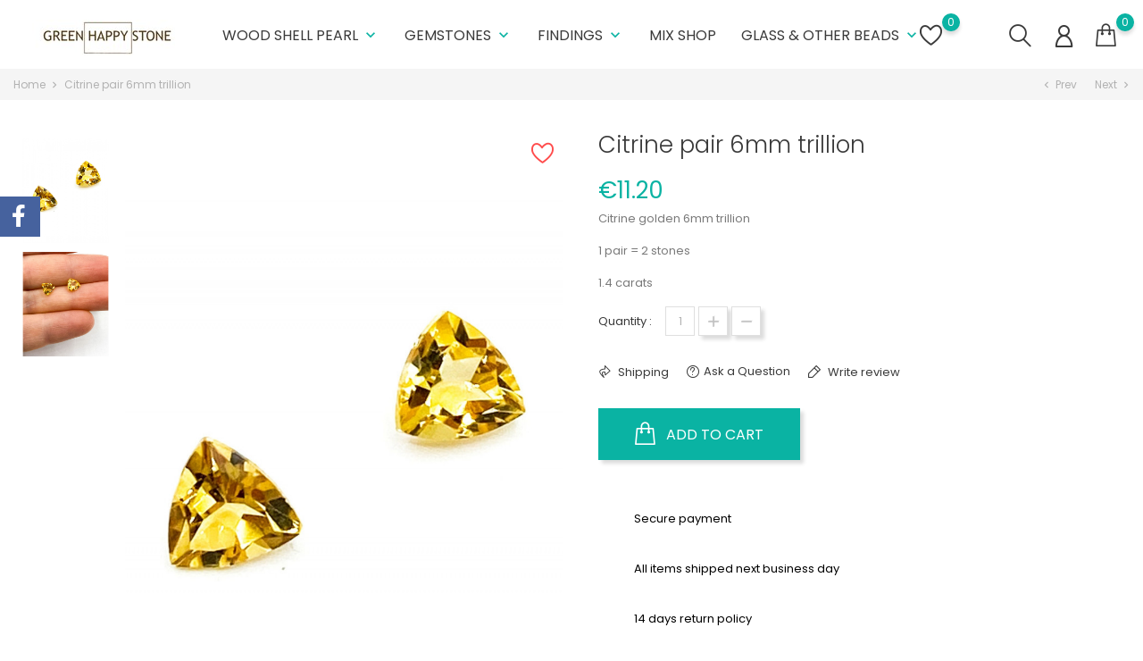

--- FILE ---
content_type: text/html; charset=utf-8
request_url: https://www.greenhappystone.com/home/470-citrine-pair-6mm-trillion.html
body_size: 21767
content:
<!doctype html>
    <html lang="en">

    <head>
        
            
        <meta charset="utf-8">
    
    
        <meta http-equiv="x-ua-compatible" content="ie=edge">
    

    
    <link rel="canonical" href="https://www.greenhappystone.com/home/470-citrine-pair-6mm-trillion.html">
    
    <title>Citrine pair 6mm trillion</title>
    <meta name="description" content="Citrine golden 6mm trillion
1 pair = 2 stones
1.4 carats">
    <meta name="keywords" content="">
            <link rel="canonical" href="https://www.greenhappystone.com/home/470-citrine-pair-6mm-trillion.html">
    
    
        
    

    
    <meta name="viewport" content="width=device-width, initial-scale=1">
    

    
    <link rel="icon" type="image/vnd.microsoft.icon" href="https://www.greenhappystone.com/img/favicon.ico?1761317164">
    <link rel="shortcut icon" type="image/x-icon" href="https://www.greenhappystone.com/img/favicon.ico?1761317164">
    

    
                <link rel="stylesheet" href="https://www.greenhappystone.com/themes/themeclothes/assets/cache/theme-08b53d218.css" type="text/css" media="all">
    
        

    
        
    
        <script type="text/javascript">
                      var BONINSTAGRAMSLICK_LIMIT = "8";
                      var BONINSTAGRAMSLICK_TYPE = "user";
                      var BONINSTAGRAMSLICK_USERID = "greenhappystone";
                      var bon_ask_url = "\/modules\/bonask\/ajax.php";
                      var bon_newsletter_url = "\/modules\/bonnewsletter\/ajax.php";
                      var bon_search_url = "\/modules\/bonsearch\/ajax.php";
                      var bon_wishlist_url = "\/modules\/bonwishlist\/ajax.php";
                      var countdown_days = "days";
                      var countdown_hr = "hr";
                      var countdown_min = "min";
                      var countdown_sec = "sec";
                      var isVersionGreaterOrEqualTo177 = true;
                      var l_code = "en_US";
                      var mollieSubAjaxUrl = "https:\/\/www.greenhappystone.com\/module\/mollie\/ajax";
                      var notice_countdown_days = "days";
                      var notice_countdown_hr = "hr";
                      var notice_countdown_min = "min";
                      var notice_countdown_sec = "sec";
                      var prestashop = {"cart":{"products":[],"totals":{"total":{"type":"total","label":"Total","amount":0,"value":"\u20ac0.00"},"total_including_tax":{"type":"total","label":"Total (tax incl.)","amount":0,"value":"\u20ac0.00"},"total_excluding_tax":{"type":"total","label":"Total (tax excl.)","amount":0,"value":"\u20ac0.00"}},"subtotals":{"products":{"type":"products","label":"Subtotal","amount":0,"value":"\u20ac0.00"},"discounts":null,"shipping":{"type":"shipping","label":"Shipping","amount":0,"value":""},"tax":{"type":"tax","label":"Included taxes","amount":0,"value":"\u20ac0.00"}},"products_count":0,"summary_string":"0 items","vouchers":{"allowed":0,"added":[]},"discounts":[],"minimalPurchase":5,"minimalPurchaseRequired":"A minimum shopping cart total of \u20ac5.00 (tax excl.) is required to validate your order. Current cart total is \u20ac0.00 (tax excl.)."},"currency":{"id":1,"name":"Euro","iso_code":"EUR","iso_code_num":"978","sign":"\u20ac"},"customer":{"lastname":null,"firstname":null,"email":null,"birthday":null,"newsletter":null,"newsletter_date_add":null,"optin":null,"website":null,"company":null,"siret":null,"ape":null,"is_logged":false,"gender":{"type":null,"name":null},"addresses":[]},"language":{"name":"English (English)","iso_code":"en","locale":"en-US","language_code":"en-us","is_rtl":"0","date_format_lite":"m\/d\/Y","date_format_full":"m\/d\/Y H:i:s","id":1},"page":{"title":"","canonical":"https:\/\/www.greenhappystone.com\/home\/470-citrine-pair-6mm-trillion.html","meta":{"title":"Citrine pair 6mm trillion","description":"Citrine golden 6mm trillion\n1 pair = 2 stones\n1.4 carats","keywords":"","robots":"index"},"page_name":"product","body_classes":{"lang-en":true,"lang-rtl":false,"country-NL":true,"currency-EUR":true,"layout-full-width":true,"page-product":true,"tax-display-enabled":true,"product-id-470":true,"product-Citrine pair 6mm trillion":true,"product-id-category-2":true,"product-id-manufacturer-0":true,"product-id-supplier-0":true,"product-available-for-order":true},"admin_notifications":[]},"shop":{"name":"Green Happy Stone","logo":"https:\/\/www.greenhappystone.com\/img\/logo-1761317164.jpg","stores_icon":"https:\/\/www.greenhappystone.com\/img\/logo_stores.png","favicon":"https:\/\/www.greenhappystone.com\/img\/favicon.ico"},"urls":{"base_url":"https:\/\/www.greenhappystone.com\/","current_url":"https:\/\/www.greenhappystone.com\/home\/470-citrine-pair-6mm-trillion.html","shop_domain_url":"https:\/\/www.greenhappystone.com","img_ps_url":"https:\/\/www.greenhappystone.com\/img\/","img_cat_url":"https:\/\/www.greenhappystone.com\/img\/c\/","img_lang_url":"https:\/\/www.greenhappystone.com\/img\/l\/","img_prod_url":"https:\/\/www.greenhappystone.com\/img\/p\/","img_manu_url":"https:\/\/www.greenhappystone.com\/img\/m\/","img_sup_url":"https:\/\/www.greenhappystone.com\/img\/su\/","img_ship_url":"https:\/\/www.greenhappystone.com\/img\/s\/","img_store_url":"https:\/\/www.greenhappystone.com\/img\/st\/","img_col_url":"https:\/\/www.greenhappystone.com\/img\/co\/","img_url":"https:\/\/www.greenhappystone.com\/themes\/themeclothes\/assets\/img\/","css_url":"https:\/\/www.greenhappystone.com\/themes\/themeclothes\/assets\/css\/","js_url":"https:\/\/www.greenhappystone.com\/themes\/themeclothes\/assets\/js\/","pic_url":"https:\/\/www.greenhappystone.com\/upload\/","pages":{"address":"https:\/\/www.greenhappystone.com\/address","addresses":"https:\/\/www.greenhappystone.com\/addresses","authentication":"https:\/\/www.greenhappystone.com\/login","cart":"https:\/\/www.greenhappystone.com\/cart","category":"https:\/\/www.greenhappystone.com\/index.php?controller=category","cms":"https:\/\/www.greenhappystone.com\/index.php?controller=cms","contact":"https:\/\/www.greenhappystone.com\/contact-us","discount":"https:\/\/www.greenhappystone.com\/discount","guest_tracking":"https:\/\/www.greenhappystone.com\/guest-tracking","history":"https:\/\/www.greenhappystone.com\/order-history","identity":"https:\/\/www.greenhappystone.com\/identity","index":"https:\/\/www.greenhappystone.com\/","my_account":"https:\/\/www.greenhappystone.com\/my-account","order_confirmation":"https:\/\/www.greenhappystone.com\/order-confirmation","order_detail":"https:\/\/www.greenhappystone.com\/index.php?controller=order-detail","order_follow":"https:\/\/www.greenhappystone.com\/order-follow","order":"https:\/\/www.greenhappystone.com\/order","order_return":"https:\/\/www.greenhappystone.com\/index.php?controller=order-return","order_slip":"https:\/\/www.greenhappystone.com\/credit-slip","pagenotfound":"https:\/\/www.greenhappystone.com\/page-not-found","password":"https:\/\/www.greenhappystone.com\/password-recovery","pdf_invoice":"https:\/\/www.greenhappystone.com\/index.php?controller=pdf-invoice","pdf_order_return":"https:\/\/www.greenhappystone.com\/index.php?controller=pdf-order-return","pdf_order_slip":"https:\/\/www.greenhappystone.com\/index.php?controller=pdf-order-slip","prices_drop":"https:\/\/www.greenhappystone.com\/prices-drop","product":"https:\/\/www.greenhappystone.com\/index.php?controller=product","search":"https:\/\/www.greenhappystone.com\/search","sitemap":"https:\/\/www.greenhappystone.com\/sitemap","stores":"https:\/\/www.greenhappystone.com\/stores","supplier":"https:\/\/www.greenhappystone.com\/supplier","register":"https:\/\/www.greenhappystone.com\/login?create_account=1","order_login":"https:\/\/www.greenhappystone.com\/order?login=1"},"alternative_langs":[],"theme_assets":"\/themes\/themeclothes\/assets\/","actions":{"logout":"https:\/\/www.greenhappystone.com\/?mylogout="},"no_picture_image":{"bySize":{"small_default":{"url":"https:\/\/www.greenhappystone.com\/img\/p\/en-default-small_default.jpg","width":98,"height":147},"cart_default":{"url":"https:\/\/www.greenhappystone.com\/img\/p\/en-default-cart_default.jpg","width":125,"height":188},"medium_default":{"url":"https:\/\/www.greenhappystone.com\/img\/p\/en-default-medium_default.jpg","width":452,"height":678},"home_default":{"url":"https:\/\/www.greenhappystone.com\/img\/p\/en-default-home_default.jpg","width":900,"height":900},"large_default":{"url":"https:\/\/www.greenhappystone.com\/img\/p\/en-default-large_default.jpg","width":800,"height":1200}},"small":{"url":"https:\/\/www.greenhappystone.com\/img\/p\/en-default-small_default.jpg","width":98,"height":147},"medium":{"url":"https:\/\/www.greenhappystone.com\/img\/p\/en-default-medium_default.jpg","width":452,"height":678},"large":{"url":"https:\/\/www.greenhappystone.com\/img\/p\/en-default-large_default.jpg","width":800,"height":1200},"legend":""}},"configuration":{"display_taxes_label":true,"display_prices_tax_incl":true,"is_catalog":false,"show_prices":true,"opt_in":{"partner":false},"quantity_discount":{"type":"discount","label":"Unit discount"},"voucher_enabled":0,"return_enabled":0},"field_required":[],"breadcrumb":{"links":[{"title":"Home","url":"https:\/\/www.greenhappystone.com\/"},{"title":"Citrine pair 6mm trillion","url":"https:\/\/www.greenhappystone.com\/home\/470-citrine-pair-6mm-trillion.html"}],"count":2},"link":{"protocol_link":"https:\/\/","protocol_content":"https:\/\/"},"time":1768826304,"static_token":"66c75fc4f2fb8af885c14eeb0f016e31","token":"672416d2ecb96dcb3b5cdee5d67ff552","debug":false};
                      var psemailsubscription_subscription = "https:\/\/www.greenhappystone.com\/module\/ps_emailsubscription\/subscription";
                      var psr_icon_color = "#F19D76";
                      var static_token = "66c75fc4f2fb8af885c14eeb0f016e31";
                      var static_token_bon_ask = "66c75fc4f2fb8af885c14eeb0f016e31";
                      var static_token_bon_search = "66c75fc4f2fb8af885c14eeb0f016e31";
                      var static_token_bon_wishlist = "66c75fc4f2fb8af885c14eeb0f016e31";
                      var theme_sticky_cart = "1";
                      var theme_sticky_footer = "1";
                      var theme_sticky_header = "1";
               </script>
        

    
    <script type="text/javascript">
            var PURCHASE_TIME_SHOW = 7000;
            var PURCHASE_TIME_ACTIVE = 15000;
    </script><!--Start of Zendesk Chat Script-->

<!--End of Zendesk Chat Script-->



<!-- emarketing start -->










<!-- emarketing end --><script type="text/javascript">
      var BON_BAN_LIMIT = 4;
      var BON_BAN_DISPLAY_CAROUSEL = false;
      var BON_BAN_DISPLAY_ITEM_NB = false;
      var BON_BAN_CAROUSEL_NB = 4;
      var BON_BAN_CAROUSEL_MARGIN = 20;
      var BON_BAN_CAROUSEL_LOOP = false;
      var BON_BAN_CAROUSEL_NAV = 1;
      var BON_BAN_CAROUSEL_DOTS = 1;
  </script>

<script type="text/javascript">
      var BON_NEWSLETTER_BACKGROUND = '#333333';
      var BON_NEWSLETTER_OPACITY = 0.75;
      var BON_NEWSLETTER_ANIMATION = 500;
      var BON_NEWSLETTER_TIME = 1000;
      var BON_NEWSLETTER_PROMO = false;
      var BON_NEWSLETTER_DISPLAY = 'fade';
  </script>

<script type="text/javascript">
      var BON_PROMOTION_LIMIT = 4;
      var BON_PROMOTION_DISPLAY_CAROUSEL = false;
      var BON_PROMOTION_DISPLAY_ITEM_NB = 6;
      var BON_PROMOTION_CAROUSEL_NB = 3;
      var BON_PROMOTION_CAROUSEL_MARGIN = 5000;
      var BON_PROMOTION_CAROUSEL_LOOP = false;
      var BON_PROMOTION_CAROUSEL_NAV = 1;
      var BON_PROMOTION_CAROUSEL_DOTS = 1;
      var BON_PROMOTION_CAROUSEL_AUTOPLAY = 1;
  </script>

                                        <style>
                    #_desktop_top_menu .top-menu .nav-arrows>a {
    display: block;
}
                </style>
                                    <script async src="https://www.googletagmanager.com/gtag/js?id=UA-197635521-1"></script>
<script>
  window.dataLayer = window.dataLayer || [];
  function gtag(){dataLayer.push(arguments);}
  gtag('js', new Date());
  gtag(
    'config',
    'UA-197635521-1',
    {
      'debug_mode':false
      , 'anonymize_ip': true                }
  );
</script>

<script type="text/javascript">
      var BON_SLICK_CAROUSEL_LOOP = 1;
      var BON_SLICK_CAROUSEL_NAV = 1;
      var BON_SLICK_CAROUSEL_DOTS = 1;
      var BON_SLICK_CAROUSEL_DRAG = 1;
      var BON_SLICK_CAROUSEL_AUTOPLAY = 1;
      var BON_SLICK_CAROUSEL_TIME = 5000;
  </script>

<link href="https://fonts.googleapis.com/icon?family=Material+Icons" rel="stylesheet">
<script type="text/javascript">
      var BON_HTML_LIMIT = 3;
      var BON_HTML_DISPLAY_CAROUSEL = 1;
      var BON_HTML_DISPLAY_ITEM_NB = false;
      var BON_HTML_CAROUSEL_NB = 3;
      var BON_HTML_CAROUSEL_MARGIN = 20;
      var BON_HTML_CAROUSEL_LOOP = false;
      var BON_HTML_CAROUSEL_NAV = false;
      var BON_HTML_CAROUSEL_DOTS = false;
  </script>


    

            
    <meta property="og:type" content="product">
    <meta property="og:url" content="https://www.greenhappystone.com/home/470-citrine-pair-6mm-trillion.html">
    <meta property="og:title" content="Citrine pair 6mm trillion">
    <meta property="og:site_name" content="Green Happy Stone">
    <meta property="og:description" content="Citrine golden 6mm trillion
1 pair = 2 stones
1.4 carats">
    <meta property="og:image" content="https://www.greenhappystone.com/1088-large_default/citrine-pair-6mm-trillion.jpg">
    <meta property="product:pretax_price:amount" content="9.256198">
    <meta property="product:pretax_price:currency" content="EUR">
    <meta property="product:price:amount" content="11.2">
    <meta property="product:price:currency" content="EUR">
        
    </head>

    <body id="product" class="lang-en country-nl currency-eur layout-full-width page-product tax-display-enabled product-id-470 product-citrine-pair-6mm-trillion product-id-category-2 product-id-manufacturer-0 product-id-supplier-0 product-available-for-order">

        
        
        

        <main>
            
                            

            <header id="header">
                
                    
        <div class="header-banner">
            
        </div>
    

    
    <nav class="header-nav">
        <div class="container">
            <div class="row">
                <div class="" id="_mobile_logo">
                                        <a href="https://www.greenhappystone.com/">
                        <img class="logo" src="https://www.greenhappystone.com/img/logo-1761317164.jpg" alt="Green Happy Stone">
                    </a>
                                    </div>
                <div class="hidden-sm-down">
                    <div class="col-md-5 col-xs-12">
                        
                    </div>
                    <div class="col-md-7 right-nav">
                        
                    </div>
                </div>
                <div class="hidden-md-up text-sm-center mobile">
                    <div class="float-xs-left" id="menu-icon">
                        <i class="fl-outicons-lines7"></i>
                    </div>
                                        <div class="float-xs-right" id="_mobile_setting-header"></div>
                                    </div>
            </div>
        </div>
    </nav>
    

    
    <div class="header-top revealOnScroll animated fadeInUp" data-animation="fadeInUp">
        <div class="container">
            <div class="row">
                <div class="col-md-12 position-static">
                    <div class="hidden-sm-down" id="_desktop_logo">
                                                <h1>
                            <a href="https://www.greenhappystone.com/">
                                <img class="logo" src="https://www.greenhappystone.com/img/logo-1761317164.jpg" alt="Green Happy Stone">
                            </a>
                        </h1>
                                            </div>
                            

    <div class="menu js-top-menu position-static hidden-sm-down" id="_desktop_top_menu">
        
        <ul class="top-menu" id="top-menu"  data-depth="0">
                <li class="category" id="category-10">
                        <a class="dropdown-item" href="https://www.greenhappystone.com/10-wood-shell-pearl" data-depth="0" >
                                                                                                                                         <span class="float-xs-right hidden-md-up">
                        <span data-target="#top_sub_menu_19545" data-toggle="collapse" class="navbar-toggler collapse-icons">
                            <i class="material-icons add">&#xE313;</i>
                            <i class="material-icons remove">&#xE316;</i>
                        </span>
                    </span>
                                        Wood Shell Pearl
            </a>
                        <div  class="popover sub-menu js-sub-menu collapse"  id="top_sub_menu_19545">
                
        <ul class="top-menu"  data-depth="1">
                <li class="category" id="category-20">
                        <a class="dropdown-item dropdown-submenu" href="https://www.greenhappystone.com/20-pendants-and-components" data-depth="1" >
                                                        Pendants and components
            </a>
                    </li>
                <li class="category" id="category-21">
                        <a class="dropdown-item dropdown-submenu" href="https://www.greenhappystone.com/21-wooden-beads" data-depth="1" >
                                                        Wooden beads
            </a>
                    </li>
                <li class="category" id="category-16">
                        <a class="dropdown-item dropdown-submenu" href="https://www.greenhappystone.com/16-shell-" data-depth="1" >
                                                        Shell
            </a>
                    </li>
                <li class="category" id="category-15">
                        <a class="dropdown-item dropdown-submenu" href="https://www.greenhappystone.com/15-freshwater-pearl" data-depth="1" >
                                                        Freshwater pearl
            </a>
                    </li>
            </ul>
     <section id="bonbannersmenu">
  <div class="container">
    <ul class="row">
            <li
        class="bonbannersmanu-item col-xs-12 col-sm-12 col-md-6 col-lg-4 ">
        <a href="https://www.greenhappystone.com/12-cabochons" > <img
          class="img-responsive" src="/modules/bonbannermenu/views/img/dc409ea1b05607e194766a28aaeb353716a21fde_banner3kuvaa2.jpg"
          alt="banner" />
        <div class="banner-inner">
                    <h1>Cabochons</h1>
<p><span>Shop Now!</span></p>
                  </div>
        </a>
      </li>
            <li
        class="bonbannersmanu-item col-xs-12 col-sm-12 col-md-6 col-lg-4 ">
        <a href="https://www.greenhappystone.com/29-cut-stones" > <img
          class="img-responsive" src="/modules/bonbannermenu/views/img/02b330cd658ab3b16e22a0aab703bc7f69d55e01_banner3kuvaa3.jpg"
          alt="banner" />
        <div class="banner-inner">
                    <h3>Faceted stones</h3>
<p><span>Shop Now!</span></p>
                  </div>
        </a>
      </li>
            <li
        class="bonbannersmanu-item col-xs-12 col-sm-12 col-md-6 col-lg-4 ">
        <a href="https://www.greenhappystone.com/24-indian-beads" > <img
          class="img-responsive" src="/modules/bonbannermenu/views/img/8b75e7c2e5b14d914fdc9adfedc06e04b8e635a8_banner3kuvaa1.jpg"
          alt="banner" />
        <div class="banner-inner">
                    <h1>Indian Glass Beads</h1>
<p><span>Shop Now!</span></p>
                  </div>
        </a>
      </li>
          </ul>
  </div>
</section>
        

            </div>

                    </li>
                <li class="category" id="category-11">
                        <a class="dropdown-item" href="https://www.greenhappystone.com/11-gemstones" data-depth="0" >
                                                                                                                                         <span class="float-xs-right hidden-md-up">
                        <span data-target="#top_sub_menu_11698" data-toggle="collapse" class="navbar-toggler collapse-icons">
                            <i class="material-icons add">&#xE313;</i>
                            <i class="material-icons remove">&#xE316;</i>
                        </span>
                    </span>
                                        Gemstones
            </a>
                        <div  class="popover sub-menu js-sub-menu collapse"  id="top_sub_menu_11698">
                
        <ul class="top-menu"  data-depth="1">
                <li class="category" id="category-12">
                        <a class="dropdown-item dropdown-submenu" href="https://www.greenhappystone.com/12-cabochons" data-depth="1" >
                                                        Cabochons
            </a>
                    </li>
                <li class="category" id="category-17">
                        <a class="dropdown-item dropdown-submenu" href="https://www.greenhappystone.com/17-beads" data-depth="1" >
                                                        Beads
            </a>
                    </li>
                <li class="category" id="category-19">
                        <a class="dropdown-item dropdown-submenu" href="https://www.greenhappystone.com/19-pendants" data-depth="1" >
                                                        Pendants
            </a>
                    </li>
                <li class="category" id="category-22">
                        <a class="dropdown-item dropdown-submenu" href="https://www.greenhappystone.com/22-egg-and-sphere" data-depth="1" >
                                                        Egg and sphere
            </a>
                    </li>
                <li class="category" id="category-29">
                        <a class="dropdown-item dropdown-submenu" href="https://www.greenhappystone.com/29-cut-stones" data-depth="1" >
                                                        Cut stones
            </a>
                    </li>
            </ul>
     <section id="bonbannersmenu">
  <div class="container">
    <ul class="row">
            <li
        class="bonbannersmanu-item col-xs-12 col-sm-12 col-md-6 col-lg-4 ">
        <a href="https://www.greenhappystone.com/12-cabochons" > <img
          class="img-responsive" src="/modules/bonbannermenu/views/img/dc409ea1b05607e194766a28aaeb353716a21fde_banner3kuvaa2.jpg"
          alt="banner" />
        <div class="banner-inner">
                    <h1>Cabochons</h1>
<p><span>Shop Now!</span></p>
                  </div>
        </a>
      </li>
            <li
        class="bonbannersmanu-item col-xs-12 col-sm-12 col-md-6 col-lg-4 ">
        <a href="https://www.greenhappystone.com/29-cut-stones" > <img
          class="img-responsive" src="/modules/bonbannermenu/views/img/02b330cd658ab3b16e22a0aab703bc7f69d55e01_banner3kuvaa3.jpg"
          alt="banner" />
        <div class="banner-inner">
                    <h3>Faceted stones</h3>
<p><span>Shop Now!</span></p>
                  </div>
        </a>
      </li>
            <li
        class="bonbannersmanu-item col-xs-12 col-sm-12 col-md-6 col-lg-4 ">
        <a href="https://www.greenhappystone.com/24-indian-beads" > <img
          class="img-responsive" src="/modules/bonbannermenu/views/img/8b75e7c2e5b14d914fdc9adfedc06e04b8e635a8_banner3kuvaa1.jpg"
          alt="banner" />
        <div class="banner-inner">
                    <h1>Indian Glass Beads</h1>
<p><span>Shop Now!</span></p>
                  </div>
        </a>
      </li>
          </ul>
  </div>
</section>
        

            </div>

                    </li>
                <li class="category" id="category-14">
                        <a class="dropdown-item" href="https://www.greenhappystone.com/14-findings-" data-depth="0" >
                                                                                                                                         <span class="float-xs-right hidden-md-up">
                        <span data-target="#top_sub_menu_6447" data-toggle="collapse" class="navbar-toggler collapse-icons">
                            <i class="material-icons add">&#xE313;</i>
                            <i class="material-icons remove">&#xE316;</i>
                        </span>
                    </span>
                                        Findings
            </a>
                        <div  class="popover sub-menu js-sub-menu collapse"  id="top_sub_menu_6447">
                
        <ul class="top-menu"  data-depth="1">
                <li class="category" id="category-18">
                        <a class="dropdown-item dropdown-submenu" href="https://www.greenhappystone.com/18-silver-gold-and-vermeil" data-depth="1" >
                                                        Silver, gold and vermeil
            </a>
                    </li>
                <li class="category" id="category-23">
                        <a class="dropdown-item dropdown-submenu" href="https://www.greenhappystone.com/23-jewellery-findings" data-depth="1" >
                                                        Jewellery findings
            </a>
                    </li>
            </ul>
     <section id="bonbannersmenu">
  <div class="container">
    <ul class="row">
            <li
        class="bonbannersmanu-item col-xs-12 col-sm-12 col-md-6 col-lg-4 ">
        <a href="https://www.greenhappystone.com/12-cabochons" > <img
          class="img-responsive" src="/modules/bonbannermenu/views/img/dc409ea1b05607e194766a28aaeb353716a21fde_banner3kuvaa2.jpg"
          alt="banner" />
        <div class="banner-inner">
                    <h1>Cabochons</h1>
<p><span>Shop Now!</span></p>
                  </div>
        </a>
      </li>
            <li
        class="bonbannersmanu-item col-xs-12 col-sm-12 col-md-6 col-lg-4 ">
        <a href="https://www.greenhappystone.com/29-cut-stones" > <img
          class="img-responsive" src="/modules/bonbannermenu/views/img/02b330cd658ab3b16e22a0aab703bc7f69d55e01_banner3kuvaa3.jpg"
          alt="banner" />
        <div class="banner-inner">
                    <h3>Faceted stones</h3>
<p><span>Shop Now!</span></p>
                  </div>
        </a>
      </li>
            <li
        class="bonbannersmanu-item col-xs-12 col-sm-12 col-md-6 col-lg-4 ">
        <a href="https://www.greenhappystone.com/24-indian-beads" > <img
          class="img-responsive" src="/modules/bonbannermenu/views/img/8b75e7c2e5b14d914fdc9adfedc06e04b8e635a8_banner3kuvaa1.jpg"
          alt="banner" />
        <div class="banner-inner">
                    <h1>Indian Glass Beads</h1>
<p><span>Shop Now!</span></p>
                  </div>
        </a>
      </li>
          </ul>
  </div>
</section>
        

            </div>

                    </li>
                <li class="category" id="category-9">
                        <a class="dropdown-item" href="https://www.greenhappystone.com/9-mix-shop" data-depth="0" >
                                                                                                 Mix shop
            </a>
                    </li>
                <li class="category" id="category-27">
                        <a class="dropdown-item" href="https://www.greenhappystone.com/27-glass-other-beads" data-depth="0" >
                                                                                                                                         <span class="float-xs-right hidden-md-up">
                        <span data-target="#top_sub_menu_17893" data-toggle="collapse" class="navbar-toggler collapse-icons">
                            <i class="material-icons add">&#xE313;</i>
                            <i class="material-icons remove">&#xE316;</i>
                        </span>
                    </span>
                                        Glass &amp; other beads
            </a>
                        <div  class="popover sub-menu js-sub-menu collapse"  id="top_sub_menu_17893">
                
        <ul class="top-menu"  data-depth="1">
                <li class="category" id="category-24">
                        <a class="dropdown-item dropdown-submenu" href="https://www.greenhappystone.com/24-indian-beads" data-depth="1" >
                                                        Indian beads
            </a>
                    </li>
                <li class="category" id="category-25">
                        <a class="dropdown-item dropdown-submenu" href="https://www.greenhappystone.com/25-greek-ceramic" data-depth="1" >
                                                        Greek ceramic
            </a>
                    </li>
                <li class="category" id="category-26">
                        <a class="dropdown-item dropdown-submenu" href="https://www.greenhappystone.com/26-seed-beads" data-depth="1" >
                                                        Seed beads
            </a>
                    </li>
                <li class="category" id="category-28">
                        <a class="dropdown-item dropdown-submenu" href="https://www.greenhappystone.com/28-czech-beads" data-depth="1" >
                                                        Czech beads
            </a>
                    </li>
                <li class="category" id="category-31">
                        <a class="dropdown-item dropdown-submenu" href="https://www.greenhappystone.com/31-beads-and-components" data-depth="1" >
                                                        Beads and components
            </a>
                    </li>
            </ul>
     <section id="bonbannersmenu">
  <div class="container">
    <ul class="row">
            <li
        class="bonbannersmanu-item col-xs-12 col-sm-12 col-md-6 col-lg-4 ">
        <a href="https://www.greenhappystone.com/12-cabochons" > <img
          class="img-responsive" src="/modules/bonbannermenu/views/img/dc409ea1b05607e194766a28aaeb353716a21fde_banner3kuvaa2.jpg"
          alt="banner" />
        <div class="banner-inner">
                    <h1>Cabochons</h1>
<p><span>Shop Now!</span></p>
                  </div>
        </a>
      </li>
            <li
        class="bonbannersmanu-item col-xs-12 col-sm-12 col-md-6 col-lg-4 ">
        <a href="https://www.greenhappystone.com/29-cut-stones" > <img
          class="img-responsive" src="/modules/bonbannermenu/views/img/02b330cd658ab3b16e22a0aab703bc7f69d55e01_banner3kuvaa3.jpg"
          alt="banner" />
        <div class="banner-inner">
                    <h3>Faceted stones</h3>
<p><span>Shop Now!</span></p>
                  </div>
        </a>
      </li>
            <li
        class="bonbannersmanu-item col-xs-12 col-sm-12 col-md-6 col-lg-4 ">
        <a href="https://www.greenhappystone.com/24-indian-beads" > <img
          class="img-responsive" src="/modules/bonbannermenu/views/img/8b75e7c2e5b14d914fdc9adfedc06e04b8e635a8_banner3kuvaa1.jpg"
          alt="banner" />
        <div class="banner-inner">
                    <h1>Indian Glass Beads</h1>
<p><span>Shop Now!</span></p>
                  </div>
        </a>
      </li>
          </ul>
  </div>
</section>
        

            </div>

                    </li>
            </ul>
            
        <div class="clearfix"></div>
    </div>    <div id="_desktop_user_info">
        <div class="user-info">
                            <a class="bon-tooltip" href="https://www.greenhappystone.com/my-account" rel="nofollow">
                    <i class="fl-outicons-user189"></i></a>
                        <div class="bon-login-popup">
                <div class="bon-login-popup-button">
                                            <a class="bon-login btn btn-primary" href="https://www.greenhappystone.com/my-account" rel="nofollow">Sign in
                        </a>
                        <a class="bon-login btn btn-primary" href="https://www.greenhappystone.com/login?create_account=1" rel="nofollow">Create
                            account
                        </a>
                        
                                    </div>

            </div>
        </div>
    </div>    <div id="_desktop_cart">
        <div class="blockcart cart-preview inactive" data-refresh-url="//www.greenhappystone.com/module/ps_shoppingcart/ajax">
            <div class="header">
                <div class="no-items alert alert-info">There are no more items in your cart</div>

                <a class="bon-tooltip" rel="nofollow" href="//www.greenhappystone.com/cart?action=show">
                    <i class="fl-line-icon-set-shopping63"></i>
                    <span class="cart-products-count">0</span>
                </a>
            </div>
        </div>
    </div><div id="_desktop_search_widget" class="bonsearch" data-search-controller-url=https://www.greenhappystone.com/search">
        <span class="bonsearch_button current">
            <i class="fl-outicons-magnifying-glass34"></i>
        </span>
      <div class="bonsearch_box bon_drop_down">
        <form method="get" action="https://www.greenhappystone.com/search" id="searchbox">
            <input type="hidden" name="controller" value="search" />
            <input type="text" id="input_search" name="search_query" placeholder="Search" class="ui-autocomplete-input" autocomplete="off" />
            <button class="bonsearch_btn" type="submit"></button>
            <div id="search_popup"></div>
        </form>
      </div>
</div>

<div id="bonwishlist">
    <div class="block-wishlist">
        <a class="wishlist-tooltip" href="#">
            <i class="fl-outicons-heart373"></i>
            <span id="wishlist-count" class="wishlist-count"> </span>
        </a>
        <div id="wishlist-popup">
            <div class="wishlist-wrapper">
                                    <h6 class="no-items alert alert-info">There are no more items in your wishlist
                    </h6>
                            </div>
        </div>
        <h6 class="no-items-js alert alert-info">There are no more items in your wishlist
        </h6>
    </div>
</div>
                    <div id="_desktop_setting-header">
                        <i class="current fl-outicons-gear40"></i>
                        <div class="setting-header-inner"></div>
                    </div>


                    <div class="clearfix"></div>
                </div>
            </div>
            <div id="mobile_top_menu_wrapper" class="row hidden-md-up" style="display:none;">
                <div class="js-top-menu mobile" id="_mobile_top_menu"></div>
                <div class="js-top-menu-bottom">
                    <div id="_mobile_currency_selector"></div>
                    <div id="_mobile_language_selector"></div>
                    <div id="_mobile_contact_link"></div>
                </div>
            </div>
        </div>
    </div>
    
                    
            </header>

            
            
        <aside id="notifications">
        <div class="container">
            
            
            
                    </div>
    </aside>
                

            <section id="wrapper">
                                
                
                
    <nav data-depth="2" class="breadcrumb hidden-sm-down revealOnScroll animated fadeInUp" data-animation="fadeInUp">
        <div class="breadcrumb-wrapper">
            <div class="container">
                <ol itemscope itemtype="http://schema.org/BreadcrumbList">
                    
                                        
                    <li itemprop="itemListElement" itemscope itemtype="http://schema.org/ListItem">
                        <a itemprop="item" href="https://www.greenhappystone.com/">
                            <span itemprop="name">Home</span>
                        </a>
                        <meta itemprop="position" content="1">
                    </li>
                    
                                        
                    <li itemprop="itemListElement" itemscope itemtype="http://schema.org/ListItem">
                        <a itemprop="item" href="https://www.greenhappystone.com/home/470-citrine-pair-6mm-trillion.html">
                            <span itemprop="name">Citrine pair 6mm trillion</span>
                        </a>
                        <meta itemprop="position" content="2">
                    </li>
                    
                                        
                </ol>
                <section id="product-button" class="clearfix">
        <div class="next-product-button">
        <a class="btn_next" href="https://www.greenhappystone.com/home/469-rhodocrosite-pair-10x7mm-pear-cabochon.html" id="prev_link">
            <span>
                <i class="icon-chevron-left left"></i>
                <i class="material-icons">chevron_left</i>
                Prev
            </span>
        </a>
                <div class="product-button-hover" style="width: 150px">
                        <a href="https://www.greenhappystone.com/home/469-rhodocrosite-pair-10x7mm-pear-cabochon.html">
                <img class="replace-2x img-responsive" src="https://www.greenhappystone.com/1086-home_default/rhodocrosite-pair-10x7mm-pear-cabochon.jpg" alt="Rhodocrosite pair 10x7mm pear cabochon" />
            </a>
            <a href="https://www.greenhappystone.com/home/469-rhodocrosite-pair-10x7mm-pear-cabochon.html">
                <h5 class="product-name">
                    <span class="product-name">
                        Rhodocrosite pair 10x7mm pear cabochon
                    </span>
                </h5>
            </a>
        </div>
            </div>
            <div class="prev-product-button">
        <a class="btn_prev" href="https://www.greenhappystone.com/home/471-aventurine-faceted-12x10mm-.html" id="next_link">
            <span>
                Next
                <i class="icon-chevron-right right"></i>
                <i class="material-icons">chevron_right</i>
            </span>
        </a>
                <div class="product-button-hover" style="width: 150px">
                        <a href="https://www.greenhappystone.com/home/471-aventurine-faceted-12x10mm-.html">
                <img class="replace-2x img-responsive" src="https://www.greenhappystone.com/1090-home_default/aventurine-faceted-12x10mm-.jpg" alt="Aventurine faceted 12x10mm" />
            </a>
            <a href="https://www.greenhappystone.com/home/471-aventurine-faceted-12x10mm-.html">
                <h5 class="product-name">
                    <span class="product-name">
                        Aventurine faceted 12x10mm
                    </span>
                </h5>
            </a>
        </div>
            </div>
    </section>

            </div>
        </div>
    </nav>                
                                <div class="container">
                                        

                    
    <div id="content-wrapper">
        
        
    <div class="revealOnScroll animated fadeInUp" data-animation="fadeInUp" id="main" itemscope itemtype="https://schema.org/Product">

        <meta itemprop="url" content="https://www.greenhappystone.com/home/470-citrine-pair-6mm-trillion.html">

        <div class="row">
            <div class="col-md-6">
                
                <section class="page-content" id="content">
                    
                    
                        <div class="images-container">
        
            <div class="product-cover" data-toggle="modal" data-target="#bon-modal-gallery">
                
                    <ul class="product-flags">
                                            </ul>
                
                                    <img class="js-qv-product-cover" src="https://www.greenhappystone.com/1088-large_default/citrine-pair-6mm-trillion.jpg" alt="Citrine pair 6mm trillion" title="Citrine pair 6mm trillion" style="width:100%;" itemprop="image">
                    <div class="layer" data-toggle="modal" data-target="bon-modal-gallery"></div>
                
            <div class="bonwishlist-hook-wrapper" data-id-product="470">
                
<i class="wish-button fl-outicons-heart373"></i>
            </div>

        </div>
        

        
        <div class="js-qv-mask mask">
            <ul class="product-images js-qv-product-images">
                                <li class="thumb-container" data-image-large-src="https://www.greenhappystone.com/1088-large_default/citrine-pair-6mm-trillion.jpg">
                    <img class="thumb js-thumb  selected " data-image-medium-src="https://www.greenhappystone.com/1088-medium_default/citrine-pair-6mm-trillion.jpg" data-image-large-src="https://www.greenhappystone.com/1088-large_default/citrine-pair-6mm-trillion.jpg" src="https://www.greenhappystone.com/1088-home_default/citrine-pair-6mm-trillion.jpg" alt="Citrine pair 6mm trillion" title="Citrine pair 6mm trillion" itemprop="image">



                </li>
                                <li class="thumb-container" data-image-large-src="https://www.greenhappystone.com/1089-large_default/citrine-pair-6mm-trillion.jpg">
                    <img class="thumb js-thumb " data-image-medium-src="https://www.greenhappystone.com/1089-medium_default/citrine-pair-6mm-trillion.jpg" data-image-large-src="https://www.greenhappystone.com/1089-large_default/citrine-pair-6mm-trillion.jpg" src="https://www.greenhappystone.com/1089-home_default/citrine-pair-6mm-trillion.jpg" alt="Citrine pair 6mm trillion" title="Citrine pair 6mm trillion" itemprop="image">



                </li>
                            </ul>
        </div>
        
    </div>
                        
                    
                </section>
                
            </div>
            <div class="col-md-6 product-page-right">
                
                
                <h1 class="h1" itemprop="name">Citrine pair 6mm trillion</h1>
                
                
                
                            <div class="product-prices">
            
                <div class="product-price h5 " itemprop="offers" itemscope itemtype="https://schema.org/Offer">
                    <link itemprop="availability" href="https://schema.org/InStock" />
                    <meta itemprop="priceCurrency" content="EUR">

            <div class="current-price">
                <span itemprop="price" content="11.2">€11.20</span>
                
                                
                
            </div>

            
                        
        </div>
        


        
                

        
                

        
                

        
                




        <div class="tax-shipping-delivery-label">
            
            
                                            </div>
    </div>
                    
                
                
                
<div class="product-list-reviews" data-id="470" data-url="https://www.greenhappystone.com/module/productcomments/CommentGrade">
  <div class="grade-stars small-stars"></div>
  <div class="comments-nb"></div>
</div>


                





                <meta itemprop="sku" content="1234" />
                <meta itemprop="mpn" content="1234" />
                






                <div class="product-information">
                    
                    <div id="product-description-short-470" itemprop="description"><p>Citrine golden 6mm trillion</p>
<p>1 pair = 2 stones</p>
<p>1.4 carats</p>
                    </div>
                    
                                        <div class="product-actions">

                        
                        <form action="https://www.greenhappystone.com/cart" method="post" id="add-to-cart-or-refresh">
                            <div class="image-sticky-wrapper">
                                <img class="js-qv-product-cover" src="https://www.greenhappystone.com/1088-large_default/citrine-pair-6mm-trillion.jpg" alt="Citrine pair 6mm trillion" title="Citrine pair 6mm trillion" style="width:100%;" itemprop="image">
                            </div>
                            <div class="bon-sticky-name">
                                <h1 class="h1" itemprop="name">Citrine pair 6mm trillion</h1>
                                
                                            <div class="product-prices">
            
                <div class="product-price h5 " itemprop="offers" itemscope itemtype="https://schema.org/Offer">
                    <link itemprop="availability" href="https://schema.org/InStock" />
                    <meta itemprop="priceCurrency" content="EUR">

            <div class="current-price">
                <span itemprop="price" content="11.2">€11.20</span>
                
                                
                
            </div>

            
                        
        </div>
        


        
                

        
                

        
                

        
                




        <div class="tax-shipping-delivery-label">
            
            
                                            </div>
    </div>
                                    
                                
                            </div>
                            <input type="hidden" name="token" value="66c75fc4f2fb8af885c14eeb0f016e31">
                            <input type="hidden" name="id_product" value="470" id="product_page_product_id">
                            <input type="hidden" name="id_customization" value="0" id="product_customization_id">
                            
                                                        

                            
                                <section class="product-discounts">
            </section>                            
                            
                                <div class="product-variants">
        
    </div>                            

                            

                            
    <div class="product-add-to-cart">
                
        <div class="product-quantity clearfix">
            <div class="qty">
                <span class="control-label">Quantity :</span>
                <input type="text" name="qty" id="quantity_wanted" value="1" class="input-group" min="1" aria-label="Quantity">
            </div>
            <div class="product-tab-review-wrapper">
                    <div class="bon-product-popup">
                                    <a class="title-popup-1" data-toggle="modal" data-target="#modal-popup-1"> Shipping</a>
                                        <div class="desc-popup-1">
                    <div class="modal fade" id="modal-popup-1"  aria-hidden="true">
                        <div class="modal-dialog modal-dialog-centered" role="document">
                            <div class="modal-content">
                                <div class="modal-header">
                                    <button type="button" class="popup-close" data-dismiss="modal" aria-label="Close"></button>
                                </div>
                                <div class="modal-body">
                                    <div class="delivery-information-popup">
<h2 class="delivery-title">Shipping</h2>
<p class="MsoNormal" style="line-height:normal;"><span style="font-size:14pt;font-family:'Ubuntu Mono';" lang="en-us" xml:lang="en-us">Postal costs</span><span style="font-size:12pt;font-family:'Ubuntu Mono';" lang="en-us" xml:lang="en-us"></span></p>
<p class="MsoNormal" style="line-height:normal;"><span style="font-size:12pt;font-family:'Ubuntu Mono';" lang="en-us" xml:lang="en-us">EU shipping costs are 7.95 Eur</span></p>
<p class="MsoNormal" style="line-height:normal;"><span style="font-size:12pt;font-family:'Ubuntu Mono';" lang="en-us" xml:lang="en-us">Netherlands 3.95 Eur</span></p>
<!-- [if gte mso 9]><xml>
 <o:OfficeDocumentSettings>
  <o:AllowPNG/>
 </o:OfficeDocumentSettings>
</xml><![endif]--><!-- [if gte mso 9]><xml>
 <w:WordDocument>
  <w:View>Normal</w:View>
  <w:Zoom>0</w:Zoom>
  <w:TrackMoves/>
  <w:TrackFormatting/>
  <w:PunctuationKerning/>
  <w:ValidateAgainstSchemas/>
  <w:SaveIfXMLInvalid>false</w:SaveIfXMLInvalid>
  <w:IgnoreMixedContent>false</w:IgnoreMixedContent>
  <w:AlwaysShowPlaceholderText>false</w:AlwaysShowPlaceholderText>
  <w:DoNotPromoteQF/>
  <w:LidThemeOther>en-NL</w:LidThemeOther>
  <w:LidThemeAsian>X-NONE</w:LidThemeAsian>
  <w:LidThemeComplexScript>X-NONE</w:LidThemeComplexScript>
  <w:Compatibility>
   <w:BreakWrappedTables/>
   <w:SnapToGridInCell/>
   <w:WrapTextWithPunct/>
   <w:UseAsianBreakRules/>
   <w:DontGrowAutofit/>
   <w:SplitPgBreakAndParaMark/>
   <w:EnableOpenTypeKerning/>
   <w:DontFlipMirrorIndents/>
   <w:OverrideTableStyleHps/>
  </w:Compatibility>
  <m:mathPr>
   <m:mathFont m:val="Cambria Math"/>
   <m:brkBin m:val="before"/>
   <m:brkBinSub m:val="&#45;-"/>
   <m:smallFrac m:val="off"/>
   <m:dispDef/>
   <m:lMargin m:val="0"/>
   <m:rMargin m:val="0"/>
   <m:defJc m:val="centerGroup"/>
   <m:wrapIndent m:val="1440"/>
   <m:intLim m:val="subSup"/>
   <m:naryLim m:val="undOvr"/>
  </m:mathPr></w:WordDocument>
</xml><![endif]--><!-- [if gte mso 9]><xml>
 <w:LatentStyles DefLockedState="false" DefUnhideWhenUsed="false"
  DefSemiHidden="false" DefQFormat="false" DefPriority="99"
  LatentStyleCount="376">
  <w:LsdException Locked="false" Priority="0" QFormat="true" Name="Normal"/>
  <w:LsdException Locked="false" Priority="9" QFormat="true" Name="heading 1"/>
  <w:LsdException Locked="false" Priority="9" SemiHidden="true"
   UnhideWhenUsed="true" QFormat="true" Name="heading 2"/>
  <w:LsdException Locked="false" Priority="9" SemiHidden="true"
   UnhideWhenUsed="true" QFormat="true" Name="heading 3"/>
  <w:LsdException Locked="false" Priority="9" SemiHidden="true"
   UnhideWhenUsed="true" QFormat="true" Name="heading 4"/>
  <w:LsdException Locked="false" Priority="9" SemiHidden="true"
   UnhideWhenUsed="true" QFormat="true" Name="heading 5"/>
  <w:LsdException Locked="false" Priority="9" SemiHidden="true"
   UnhideWhenUsed="true" QFormat="true" Name="heading 6"/>
  <w:LsdException Locked="false" Priority="9" SemiHidden="true"
   UnhideWhenUsed="true" QFormat="true" Name="heading 7"/>
  <w:LsdException Locked="false" Priority="9" SemiHidden="true"
   UnhideWhenUsed="true" QFormat="true" Name="heading 8"/>
  <w:LsdException Locked="false" Priority="9" SemiHidden="true"
   UnhideWhenUsed="true" QFormat="true" Name="heading 9"/>
  <w:LsdException Locked="false" SemiHidden="true" UnhideWhenUsed="true"
   Name="index 1"/>
  <w:LsdException Locked="false" SemiHidden="true" UnhideWhenUsed="true"
   Name="index 2"/>
  <w:LsdException Locked="false" SemiHidden="true" UnhideWhenUsed="true"
   Name="index 3"/>
  <w:LsdException Locked="false" SemiHidden="true" UnhideWhenUsed="true"
   Name="index 4"/>
  <w:LsdException Locked="false" SemiHidden="true" UnhideWhenUsed="true"
   Name="index 5"/>
  <w:LsdException Locked="false" SemiHidden="true" UnhideWhenUsed="true"
   Name="index 6"/>
  <w:LsdException Locked="false" SemiHidden="true" UnhideWhenUsed="true"
   Name="index 7"/>
  <w:LsdException Locked="false" SemiHidden="true" UnhideWhenUsed="true"
   Name="index 8"/>
  <w:LsdException Locked="false" SemiHidden="true" UnhideWhenUsed="true"
   Name="index 9"/>
  <w:LsdException Locked="false" Priority="39" SemiHidden="true"
   UnhideWhenUsed="true" Name="toc 1"/>
  <w:LsdException Locked="false" Priority="39" SemiHidden="true"
   UnhideWhenUsed="true" Name="toc 2"/>
  <w:LsdException Locked="false" Priority="39" SemiHidden="true"
   UnhideWhenUsed="true" Name="toc 3"/>
  <w:LsdException Locked="false" Priority="39" SemiHidden="true"
   UnhideWhenUsed="true" Name="toc 4"/>
  <w:LsdException Locked="false" Priority="39" SemiHidden="true"
   UnhideWhenUsed="true" Name="toc 5"/>
  <w:LsdException Locked="false" Priority="39" SemiHidden="true"
   UnhideWhenUsed="true" Name="toc 6"/>
  <w:LsdException Locked="false" Priority="39" SemiHidden="true"
   UnhideWhenUsed="true" Name="toc 7"/>
  <w:LsdException Locked="false" Priority="39" SemiHidden="true"
   UnhideWhenUsed="true" Name="toc 8"/>
  <w:LsdException Locked="false" Priority="39" SemiHidden="true"
   UnhideWhenUsed="true" Name="toc 9"/>
  <w:LsdException Locked="false" SemiHidden="true" UnhideWhenUsed="true"
   Name="Normal Indent"/>
  <w:LsdException Locked="false" SemiHidden="true" UnhideWhenUsed="true"
   Name="footnote text"/>
  <w:LsdException Locked="false" SemiHidden="true" UnhideWhenUsed="true"
   Name="annotation text"/>
  <w:LsdException Locked="false" SemiHidden="true" UnhideWhenUsed="true"
   Name="header"/>
  <w:LsdException Locked="false" SemiHidden="true" UnhideWhenUsed="true"
   Name="footer"/>
  <w:LsdException Locked="false" SemiHidden="true" UnhideWhenUsed="true"
   Name="index heading"/>
  <w:LsdException Locked="false" Priority="35" SemiHidden="true"
   UnhideWhenUsed="true" QFormat="true" Name="caption"/>
  <w:LsdException Locked="false" SemiHidden="true" UnhideWhenUsed="true"
   Name="table of figures"/>
  <w:LsdException Locked="false" SemiHidden="true" UnhideWhenUsed="true"
   Name="envelope address"/>
  <w:LsdException Locked="false" SemiHidden="true" UnhideWhenUsed="true"
   Name="envelope return"/>
  <w:LsdException Locked="false" SemiHidden="true" UnhideWhenUsed="true"
   Name="footnote reference"/>
  <w:LsdException Locked="false" SemiHidden="true" UnhideWhenUsed="true"
   Name="annotation reference"/>
  <w:LsdException Locked="false" SemiHidden="true" UnhideWhenUsed="true"
   Name="line number"/>
  <w:LsdException Locked="false" SemiHidden="true" UnhideWhenUsed="true"
   Name="page number"/>
  <w:LsdException Locked="false" SemiHidden="true" UnhideWhenUsed="true"
   Name="endnote reference"/>
  <w:LsdException Locked="false" SemiHidden="true" UnhideWhenUsed="true"
   Name="endnote text"/>
  <w:LsdException Locked="false" SemiHidden="true" UnhideWhenUsed="true"
   Name="table of authorities"/>
  <w:LsdException Locked="false" SemiHidden="true" UnhideWhenUsed="true"
   Name="macro"/>
  <w:LsdException Locked="false" SemiHidden="true" UnhideWhenUsed="true"
   Name="toa heading"/>
  <w:LsdException Locked="false" SemiHidden="true" UnhideWhenUsed="true"
   Name="List"/>
  <w:LsdException Locked="false" SemiHidden="true" UnhideWhenUsed="true"
   Name="List Bullet"/>
  <w:LsdException Locked="false" SemiHidden="true" UnhideWhenUsed="true"
   Name="List Number"/>
  <w:LsdException Locked="false" SemiHidden="true" UnhideWhenUsed="true"
   Name="List 2"/>
  <w:LsdException Locked="false" SemiHidden="true" UnhideWhenUsed="true"
   Name="List 3"/>
  <w:LsdException Locked="false" SemiHidden="true" UnhideWhenUsed="true"
   Name="List 4"/>
  <w:LsdException Locked="false" SemiHidden="true" UnhideWhenUsed="true"
   Name="List 5"/>
  <w:LsdException Locked="false" SemiHidden="true" UnhideWhenUsed="true"
   Name="List Bullet 2"/>
  <w:LsdException Locked="false" SemiHidden="true" UnhideWhenUsed="true"
   Name="List Bullet 3"/>
  <w:LsdException Locked="false" SemiHidden="true" UnhideWhenUsed="true"
   Name="List Bullet 4"/>
  <w:LsdException Locked="false" SemiHidden="true" UnhideWhenUsed="true"
   Name="List Bullet 5"/>
  <w:LsdException Locked="false" SemiHidden="true" UnhideWhenUsed="true"
   Name="List Number 2"/>
  <w:LsdException Locked="false" SemiHidden="true" UnhideWhenUsed="true"
   Name="List Number 3"/>
  <w:LsdException Locked="false" SemiHidden="true" UnhideWhenUsed="true"
   Name="List Number 4"/>
  <w:LsdException Locked="false" SemiHidden="true" UnhideWhenUsed="true"
   Name="List Number 5"/>
  <w:LsdException Locked="false" Priority="10" QFormat="true" Name="Title"/>
  <w:LsdException Locked="false" SemiHidden="true" UnhideWhenUsed="true"
   Name="Closing"/>
  <w:LsdException Locked="false" SemiHidden="true" UnhideWhenUsed="true"
   Name="Signature"/>
  <w:LsdException Locked="false" Priority="1" SemiHidden="true"
   UnhideWhenUsed="true" Name="Default Paragraph Font"/>
  <w:LsdException Locked="false" SemiHidden="true" UnhideWhenUsed="true"
   Name="Body Text"/>
  <w:LsdException Locked="false" SemiHidden="true" UnhideWhenUsed="true"
   Name="Body Text Indent"/>
  <w:LsdException Locked="false" SemiHidden="true" UnhideWhenUsed="true"
   Name="List Continue"/>
  <w:LsdException Locked="false" SemiHidden="true" UnhideWhenUsed="true"
   Name="List Continue 2"/>
  <w:LsdException Locked="false" SemiHidden="true" UnhideWhenUsed="true"
   Name="List Continue 3"/>
  <w:LsdException Locked="false" SemiHidden="true" UnhideWhenUsed="true"
   Name="List Continue 4"/>
  <w:LsdException Locked="false" SemiHidden="true" UnhideWhenUsed="true"
   Name="List Continue 5"/>
  <w:LsdException Locked="false" SemiHidden="true" UnhideWhenUsed="true"
   Name="Message Header"/>
  <w:LsdException Locked="false" Priority="11" QFormat="true" Name="Subtitle"/>
  <w:LsdException Locked="false" SemiHidden="true" UnhideWhenUsed="true"
   Name="Salutation"/>
  <w:LsdException Locked="false" SemiHidden="true" UnhideWhenUsed="true"
   Name="Date"/>
  <w:LsdException Locked="false" SemiHidden="true" UnhideWhenUsed="true"
   Name="Body Text First Indent"/>
  <w:LsdException Locked="false" SemiHidden="true" UnhideWhenUsed="true"
   Name="Body Text First Indent 2"/>
  <w:LsdException Locked="false" SemiHidden="true" UnhideWhenUsed="true"
   Name="Note Heading"/>
  <w:LsdException Locked="false" SemiHidden="true" UnhideWhenUsed="true"
   Name="Body Text 2"/>
  <w:LsdException Locked="false" SemiHidden="true" UnhideWhenUsed="true"
   Name="Body Text 3"/>
  <w:LsdException Locked="false" SemiHidden="true" UnhideWhenUsed="true"
   Name="Body Text Indent 2"/>
  <w:LsdException Locked="false" SemiHidden="true" UnhideWhenUsed="true"
   Name="Body Text Indent 3"/>
  <w:LsdException Locked="false" SemiHidden="true" UnhideWhenUsed="true"
   Name="Block Text"/>
  <w:LsdException Locked="false" SemiHidden="true" UnhideWhenUsed="true"
   Name="Hyperlink"/>
  <w:LsdException Locked="false" SemiHidden="true" UnhideWhenUsed="true"
   Name="FollowedHyperlink"/>
  <w:LsdException Locked="false" Priority="22" QFormat="true" Name="Strong"/>
  <w:LsdException Locked="false" Priority="20" QFormat="true" Name="Emphasis"/>
  <w:LsdException Locked="false" SemiHidden="true" UnhideWhenUsed="true"
   Name="Document Map"/>
  <w:LsdException Locked="false" SemiHidden="true" UnhideWhenUsed="true"
   Name="Plain Text"/>
  <w:LsdException Locked="false" SemiHidden="true" UnhideWhenUsed="true"
   Name="E-mail Signature"/>
  <w:LsdException Locked="false" SemiHidden="true" UnhideWhenUsed="true"
   Name="HTML Top of Form"/>
  <w:LsdException Locked="false" SemiHidden="true" UnhideWhenUsed="true"
   Name="HTML Bottom of Form"/>
  <w:LsdException Locked="false" SemiHidden="true" UnhideWhenUsed="true"
   Name="Normal (Web)"/>
  <w:LsdException Locked="false" SemiHidden="true" UnhideWhenUsed="true"
   Name="HTML Acronym"/>
  <w:LsdException Locked="false" SemiHidden="true" UnhideWhenUsed="true"
   Name="HTML Address"/>
  <w:LsdException Locked="false" SemiHidden="true" UnhideWhenUsed="true"
   Name="HTML Cite"/>
  <w:LsdException Locked="false" SemiHidden="true" UnhideWhenUsed="true"
   Name="HTML Code"/>
  <w:LsdException Locked="false" SemiHidden="true" UnhideWhenUsed="true"
   Name="HTML Definition"/>
  <w:LsdException Locked="false" SemiHidden="true" UnhideWhenUsed="true"
   Name="HTML Keyboard"/>
  <w:LsdException Locked="false" SemiHidden="true" UnhideWhenUsed="true"
   Name="HTML Preformatted"/>
  <w:LsdException Locked="false" SemiHidden="true" UnhideWhenUsed="true"
   Name="HTML Sample"/>
  <w:LsdException Locked="false" SemiHidden="true" UnhideWhenUsed="true"
   Name="HTML Typewriter"/>
  <w:LsdException Locked="false" SemiHidden="true" UnhideWhenUsed="true"
   Name="HTML Variable"/>
  <w:LsdException Locked="false" SemiHidden="true" UnhideWhenUsed="true"
   Name="Normal Table"/>
  <w:LsdException Locked="false" SemiHidden="true" UnhideWhenUsed="true"
   Name="annotation subject"/>
  <w:LsdException Locked="false" SemiHidden="true" UnhideWhenUsed="true"
   Name="No List"/>
  <w:LsdException Locked="false" SemiHidden="true" UnhideWhenUsed="true"
   Name="Outline List 1"/>
  <w:LsdException Locked="false" SemiHidden="true" UnhideWhenUsed="true"
   Name="Outline List 2"/>
  <w:LsdException Locked="false" SemiHidden="true" UnhideWhenUsed="true"
   Name="Outline List 3"/>
  <w:LsdException Locked="false" SemiHidden="true" UnhideWhenUsed="true"
   Name="Table Simple 1"/>
  <w:LsdException Locked="false" SemiHidden="true" UnhideWhenUsed="true"
   Name="Table Simple 2"/>
  <w:LsdException Locked="false" SemiHidden="true" UnhideWhenUsed="true"
   Name="Table Simple 3"/>
  <w:LsdException Locked="false" SemiHidden="true" UnhideWhenUsed="true"
   Name="Table Classic 1"/>
  <w:LsdException Locked="false" SemiHidden="true" UnhideWhenUsed="true"
   Name="Table Classic 2"/>
  <w:LsdException Locked="false" SemiHidden="true" UnhideWhenUsed="true"
   Name="Table Classic 3"/>
  <w:LsdException Locked="false" SemiHidden="true" UnhideWhenUsed="true"
   Name="Table Classic 4"/>
  <w:LsdException Locked="false" SemiHidden="true" UnhideWhenUsed="true"
   Name="Table Colorful 1"/>
  <w:LsdException Locked="false" SemiHidden="true" UnhideWhenUsed="true"
   Name="Table Colorful 2"/>
  <w:LsdException Locked="false" SemiHidden="true" UnhideWhenUsed="true"
   Name="Table Colorful 3"/>
  <w:LsdException Locked="false" SemiHidden="true" UnhideWhenUsed="true"
   Name="Table Columns 1"/>
  <w:LsdException Locked="false" SemiHidden="true" UnhideWhenUsed="true"
   Name="Table Columns 2"/>
  <w:LsdException Locked="false" SemiHidden="true" UnhideWhenUsed="true"
   Name="Table Columns 3"/>
  <w:LsdException Locked="false" SemiHidden="true" UnhideWhenUsed="true"
   Name="Table Columns 4"/>
  <w:LsdException Locked="false" SemiHidden="true" UnhideWhenUsed="true"
   Name="Table Columns 5"/>
  <w:LsdException Locked="false" SemiHidden="true" UnhideWhenUsed="true"
   Name="Table Grid 1"/>
  <w:LsdException Locked="false" SemiHidden="true" UnhideWhenUsed="true"
   Name="Table Grid 2"/>
  <w:LsdException Locked="false" SemiHidden="true" UnhideWhenUsed="true"
   Name="Table Grid 3"/>
  <w:LsdException Locked="false" SemiHidden="true" UnhideWhenUsed="true"
   Name="Table Grid 4"/>
  <w:LsdException Locked="false" SemiHidden="true" UnhideWhenUsed="true"
   Name="Table Grid 5"/>
  <w:LsdException Locked="false" SemiHidden="true" UnhideWhenUsed="true"
   Name="Table Grid 6"/>
  <w:LsdException Locked="false" SemiHidden="true" UnhideWhenUsed="true"
   Name="Table Grid 7"/>
  <w:LsdException Locked="false" SemiHidden="true" UnhideWhenUsed="true"
   Name="Table Grid 8"/>
  <w:LsdException Locked="false" SemiHidden="true" UnhideWhenUsed="true"
   Name="Table List 1"/>
  <w:LsdException Locked="false" SemiHidden="true" UnhideWhenUsed="true"
   Name="Table List 2"/>
  <w:LsdException Locked="false" SemiHidden="true" UnhideWhenUsed="true"
   Name="Table List 3"/>
  <w:LsdException Locked="false" SemiHidden="true" UnhideWhenUsed="true"
   Name="Table List 4"/>
  <w:LsdException Locked="false" SemiHidden="true" UnhideWhenUsed="true"
   Name="Table List 5"/>
  <w:LsdException Locked="false" SemiHidden="true" UnhideWhenUsed="true"
   Name="Table List 6"/>
  <w:LsdException Locked="false" SemiHidden="true" UnhideWhenUsed="true"
   Name="Table List 7"/>
  <w:LsdException Locked="false" SemiHidden="true" UnhideWhenUsed="true"
   Name="Table List 8"/>
  <w:LsdException Locked="false" SemiHidden="true" UnhideWhenUsed="true"
   Name="Table 3D effects 1"/>
  <w:LsdException Locked="false" SemiHidden="true" UnhideWhenUsed="true"
   Name="Table 3D effects 2"/>
  <w:LsdException Locked="false" SemiHidden="true" UnhideWhenUsed="true"
   Name="Table 3D effects 3"/>
  <w:LsdException Locked="false" SemiHidden="true" UnhideWhenUsed="true"
   Name="Table Contemporary"/>
  <w:LsdException Locked="false" SemiHidden="true" UnhideWhenUsed="true"
   Name="Table Elegant"/>
  <w:LsdException Locked="false" SemiHidden="true" UnhideWhenUsed="true"
   Name="Table Professional"/>
  <w:LsdException Locked="false" SemiHidden="true" UnhideWhenUsed="true"
   Name="Table Subtle 1"/>
  <w:LsdException Locked="false" SemiHidden="true" UnhideWhenUsed="true"
   Name="Table Subtle 2"/>
  <w:LsdException Locked="false" SemiHidden="true" UnhideWhenUsed="true"
   Name="Table Web 1"/>
  <w:LsdException Locked="false" SemiHidden="true" UnhideWhenUsed="true"
   Name="Table Web 2"/>
  <w:LsdException Locked="false" SemiHidden="true" UnhideWhenUsed="true"
   Name="Table Web 3"/>
  <w:LsdException Locked="false" SemiHidden="true" UnhideWhenUsed="true"
   Name="Balloon Text"/>
  <w:LsdException Locked="false" Priority="39" Name="Table Grid"/>
  <w:LsdException Locked="false" SemiHidden="true" UnhideWhenUsed="true"
   Name="Table Theme"/>
  <w:LsdException Locked="false" SemiHidden="true" Name="Placeholder Text"/>
  <w:LsdException Locked="false" Priority="1" QFormat="true" Name="No Spacing"/>
  <w:LsdException Locked="false" Priority="60" Name="Light Shading"/>
  <w:LsdException Locked="false" Priority="61" Name="Light List"/>
  <w:LsdException Locked="false" Priority="62" Name="Light Grid"/>
  <w:LsdException Locked="false" Priority="63" Name="Medium Shading 1"/>
  <w:LsdException Locked="false" Priority="64" Name="Medium Shading 2"/>
  <w:LsdException Locked="false" Priority="65" Name="Medium List 1"/>
  <w:LsdException Locked="false" Priority="66" Name="Medium List 2"/>
  <w:LsdException Locked="false" Priority="67" Name="Medium Grid 1"/>
  <w:LsdException Locked="false" Priority="68" Name="Medium Grid 2"/>
  <w:LsdException Locked="false" Priority="69" Name="Medium Grid 3"/>
  <w:LsdException Locked="false" Priority="70" Name="Dark List"/>
  <w:LsdException Locked="false" Priority="71" Name="Colorful Shading"/>
  <w:LsdException Locked="false" Priority="72" Name="Colorful List"/>
  <w:LsdException Locked="false" Priority="73" Name="Colorful Grid"/>
  <w:LsdException Locked="false" Priority="60" Name="Light Shading Accent 1"/>
  <w:LsdException Locked="false" Priority="61" Name="Light List Accent 1"/>
  <w:LsdException Locked="false" Priority="62" Name="Light Grid Accent 1"/>
  <w:LsdException Locked="false" Priority="63" Name="Medium Shading 1 Accent 1"/>
  <w:LsdException Locked="false" Priority="64" Name="Medium Shading 2 Accent 1"/>
  <w:LsdException Locked="false" Priority="65" Name="Medium List 1 Accent 1"/>
  <w:LsdException Locked="false" SemiHidden="true" Name="Revision"/>
  <w:LsdException Locked="false" Priority="34" QFormat="true"
   Name="List Paragraph"/>
  <w:LsdException Locked="false" Priority="29" QFormat="true" Name="Quote"/>
  <w:LsdException Locked="false" Priority="30" QFormat="true"
   Name="Intense Quote"/>
  <w:LsdException Locked="false" Priority="66" Name="Medium List 2 Accent 1"/>
  <w:LsdException Locked="false" Priority="67" Name="Medium Grid 1 Accent 1"/>
  <w:LsdException Locked="false" Priority="68" Name="Medium Grid 2 Accent 1"/>
  <w:LsdException Locked="false" Priority="69" Name="Medium Grid 3 Accent 1"/>
  <w:LsdException Locked="false" Priority="70" Name="Dark List Accent 1"/>
  <w:LsdException Locked="false" Priority="71" Name="Colorful Shading Accent 1"/>
  <w:LsdException Locked="false" Priority="72" Name="Colorful List Accent 1"/>
  <w:LsdException Locked="false" Priority="73" Name="Colorful Grid Accent 1"/>
  <w:LsdException Locked="false" Priority="60" Name="Light Shading Accent 2"/>
  <w:LsdException Locked="false" Priority="61" Name="Light List Accent 2"/>
  <w:LsdException Locked="false" Priority="62" Name="Light Grid Accent 2"/>
  <w:LsdException Locked="false" Priority="63" Name="Medium Shading 1 Accent 2"/>
  <w:LsdException Locked="false" Priority="64" Name="Medium Shading 2 Accent 2"/>
  <w:LsdException Locked="false" Priority="65" Name="Medium List 1 Accent 2"/>
  <w:LsdException Locked="false" Priority="66" Name="Medium List 2 Accent 2"/>
  <w:LsdException Locked="false" Priority="67" Name="Medium Grid 1 Accent 2"/>
  <w:LsdException Locked="false" Priority="68" Name="Medium Grid 2 Accent 2"/>
  <w:LsdException Locked="false" Priority="69" Name="Medium Grid 3 Accent 2"/>
  <w:LsdException Locked="false" Priority="70" Name="Dark List Accent 2"/>
  <w:LsdException Locked="false" Priority="71" Name="Colorful Shading Accent 2"/>
  <w:LsdException Locked="false" Priority="72" Name="Colorful List Accent 2"/>
  <w:LsdException Locked="false" Priority="73" Name="Colorful Grid Accent 2"/>
  <w:LsdException Locked="false" Priority="60" Name="Light Shading Accent 3"/>
  <w:LsdException Locked="false" Priority="61" Name="Light List Accent 3"/>
  <w:LsdException Locked="false" Priority="62" Name="Light Grid Accent 3"/>
  <w:LsdException Locked="false" Priority="63" Name="Medium Shading 1 Accent 3"/>
  <w:LsdException Locked="false" Priority="64" Name="Medium Shading 2 Accent 3"/>
  <w:LsdException Locked="false" Priority="65" Name="Medium List 1 Accent 3"/>
  <w:LsdException Locked="false" Priority="66" Name="Medium List 2 Accent 3"/>
  <w:LsdException Locked="false" Priority="67" Name="Medium Grid 1 Accent 3"/>
  <w:LsdException Locked="false" Priority="68" Name="Medium Grid 2 Accent 3"/>
  <w:LsdException Locked="false" Priority="69" Name="Medium Grid 3 Accent 3"/>
  <w:LsdException Locked="false" Priority="70" Name="Dark List Accent 3"/>
  <w:LsdException Locked="false" Priority="71" Name="Colorful Shading Accent 3"/>
  <w:LsdException Locked="false" Priority="72" Name="Colorful List Accent 3"/>
  <w:LsdException Locked="false" Priority="73" Name="Colorful Grid Accent 3"/>
  <w:LsdException Locked="false" Priority="60" Name="Light Shading Accent 4"/>
  <w:LsdException Locked="false" Priority="61" Name="Light List Accent 4"/>
  <w:LsdException Locked="false" Priority="62" Name="Light Grid Accent 4"/>
  <w:LsdException Locked="false" Priority="63" Name="Medium Shading 1 Accent 4"/>
  <w:LsdException Locked="false" Priority="64" Name="Medium Shading 2 Accent 4"/>
  <w:LsdException Locked="false" Priority="65" Name="Medium List 1 Accent 4"/>
  <w:LsdException Locked="false" Priority="66" Name="Medium List 2 Accent 4"/>
  <w:LsdException Locked="false" Priority="67" Name="Medium Grid 1 Accent 4"/>
  <w:LsdException Locked="false" Priority="68" Name="Medium Grid 2 Accent 4"/>
  <w:LsdException Locked="false" Priority="69" Name="Medium Grid 3 Accent 4"/>
  <w:LsdException Locked="false" Priority="70" Name="Dark List Accent 4"/>
  <w:LsdException Locked="false" Priority="71" Name="Colorful Shading Accent 4"/>
  <w:LsdException Locked="false" Priority="72" Name="Colorful List Accent 4"/>
  <w:LsdException Locked="false" Priority="73" Name="Colorful Grid Accent 4"/>
  <w:LsdException Locked="false" Priority="60" Name="Light Shading Accent 5"/>
  <w:LsdException Locked="false" Priority="61" Name="Light List Accent 5"/>
  <w:LsdException Locked="false" Priority="62" Name="Light Grid Accent 5"/>
  <w:LsdException Locked="false" Priority="63" Name="Medium Shading 1 Accent 5"/>
  <w:LsdException Locked="false" Priority="64" Name="Medium Shading 2 Accent 5"/>
  <w:LsdException Locked="false" Priority="65" Name="Medium List 1 Accent 5"/>
  <w:LsdException Locked="false" Priority="66" Name="Medium List 2 Accent 5"/>
  <w:LsdException Locked="false" Priority="67" Name="Medium Grid 1 Accent 5"/>
  <w:LsdException Locked="false" Priority="68" Name="Medium Grid 2 Accent 5"/>
  <w:LsdException Locked="false" Priority="69" Name="Medium Grid 3 Accent 5"/>
  <w:LsdException Locked="false" Priority="70" Name="Dark List Accent 5"/>
  <w:LsdException Locked="false" Priority="71" Name="Colorful Shading Accent 5"/>
  <w:LsdException Locked="false" Priority="72" Name="Colorful List Accent 5"/>
  <w:LsdException Locked="false" Priority="73" Name="Colorful Grid Accent 5"/>
  <w:LsdException Locked="false" Priority="60" Name="Light Shading Accent 6"/>
  <w:LsdException Locked="false" Priority="61" Name="Light List Accent 6"/>
  <w:LsdException Locked="false" Priority="62" Name="Light Grid Accent 6"/>
  <w:LsdException Locked="false" Priority="63" Name="Medium Shading 1 Accent 6"/>
  <w:LsdException Locked="false" Priority="64" Name="Medium Shading 2 Accent 6"/>
  <w:LsdException Locked="false" Priority="65" Name="Medium List 1 Accent 6"/>
  <w:LsdException Locked="false" Priority="66" Name="Medium List 2 Accent 6"/>
  <w:LsdException Locked="false" Priority="67" Name="Medium Grid 1 Accent 6"/>
  <w:LsdException Locked="false" Priority="68" Name="Medium Grid 2 Accent 6"/>
  <w:LsdException Locked="false" Priority="69" Name="Medium Grid 3 Accent 6"/>
  <w:LsdException Locked="false" Priority="70" Name="Dark List Accent 6"/>
  <w:LsdException Locked="false" Priority="71" Name="Colorful Shading Accent 6"/>
  <w:LsdException Locked="false" Priority="72" Name="Colorful List Accent 6"/>
  <w:LsdException Locked="false" Priority="73" Name="Colorful Grid Accent 6"/>
  <w:LsdException Locked="false" Priority="19" QFormat="true"
   Name="Subtle Emphasis"/>
  <w:LsdException Locked="false" Priority="21" QFormat="true"
   Name="Intense Emphasis"/>
  <w:LsdException Locked="false" Priority="31" QFormat="true"
   Name="Subtle Reference"/>
  <w:LsdException Locked="false" Priority="32" QFormat="true"
   Name="Intense Reference"/>
  <w:LsdException Locked="false" Priority="33" QFormat="true" Name="Book Title"/>
  <w:LsdException Locked="false" Priority="37" SemiHidden="true"
   UnhideWhenUsed="true" Name="Bibliography"/>
  <w:LsdException Locked="false" Priority="39" SemiHidden="true"
   UnhideWhenUsed="true" QFormat="true" Name="TOC Heading"/>
  <w:LsdException Locked="false" Priority="41" Name="Plain Table 1"/>
  <w:LsdException Locked="false" Priority="42" Name="Plain Table 2"/>
  <w:LsdException Locked="false" Priority="43" Name="Plain Table 3"/>
  <w:LsdException Locked="false" Priority="44" Name="Plain Table 4"/>
  <w:LsdException Locked="false" Priority="45" Name="Plain Table 5"/>
  <w:LsdException Locked="false" Priority="40" Name="Grid Table Light"/>
  <w:LsdException Locked="false" Priority="46" Name="Grid Table 1 Light"/>
  <w:LsdException Locked="false" Priority="47" Name="Grid Table 2"/>
  <w:LsdException Locked="false" Priority="48" Name="Grid Table 3"/>
  <w:LsdException Locked="false" Priority="49" Name="Grid Table 4"/>
  <w:LsdException Locked="false" Priority="50" Name="Grid Table 5 Dark"/>
  <w:LsdException Locked="false" Priority="51" Name="Grid Table 6 Colorful"/>
  <w:LsdException Locked="false" Priority="52" Name="Grid Table 7 Colorful"/>
  <w:LsdException Locked="false" Priority="46"
   Name="Grid Table 1 Light Accent 1"/>
  <w:LsdException Locked="false" Priority="47" Name="Grid Table 2 Accent 1"/>
  <w:LsdException Locked="false" Priority="48" Name="Grid Table 3 Accent 1"/>
  <w:LsdException Locked="false" Priority="49" Name="Grid Table 4 Accent 1"/>
  <w:LsdException Locked="false" Priority="50" Name="Grid Table 5 Dark Accent 1"/>
  <w:LsdException Locked="false" Priority="51"
   Name="Grid Table 6 Colorful Accent 1"/>
  <w:LsdException Locked="false" Priority="52"
   Name="Grid Table 7 Colorful Accent 1"/>
  <w:LsdException Locked="false" Priority="46"
   Name="Grid Table 1 Light Accent 2"/>
  <w:LsdException Locked="false" Priority="47" Name="Grid Table 2 Accent 2"/>
  <w:LsdException Locked="false" Priority="48" Name="Grid Table 3 Accent 2"/>
  <w:LsdException Locked="false" Priority="49" Name="Grid Table 4 Accent 2"/>
  <w:LsdException Locked="false" Priority="50" Name="Grid Table 5 Dark Accent 2"/>
  <w:LsdException Locked="false" Priority="51"
   Name="Grid Table 6 Colorful Accent 2"/>
  <w:LsdException Locked="false" Priority="52"
   Name="Grid Table 7 Colorful Accent 2"/>
  <w:LsdException Locked="false" Priority="46"
   Name="Grid Table 1 Light Accent 3"/>
  <w:LsdException Locked="false" Priority="47" Name="Grid Table 2 Accent 3"/>
  <w:LsdException Locked="false" Priority="48" Name="Grid Table 3 Accent 3"/>
  <w:LsdException Locked="false" Priority="49" Name="Grid Table 4 Accent 3"/>
  <w:LsdException Locked="false" Priority="50" Name="Grid Table 5 Dark Accent 3"/>
  <w:LsdException Locked="false" Priority="51"
   Name="Grid Table 6 Colorful Accent 3"/>
  <w:LsdException Locked="false" Priority="52"
   Name="Grid Table 7 Colorful Accent 3"/>
  <w:LsdException Locked="false" Priority="46"
   Name="Grid Table 1 Light Accent 4"/>
  <w:LsdException Locked="false" Priority="47" Name="Grid Table 2 Accent 4"/>
  <w:LsdException Locked="false" Priority="48" Name="Grid Table 3 Accent 4"/>
  <w:LsdException Locked="false" Priority="49" Name="Grid Table 4 Accent 4"/>
  <w:LsdException Locked="false" Priority="50" Name="Grid Table 5 Dark Accent 4"/>
  <w:LsdException Locked="false" Priority="51"
   Name="Grid Table 6 Colorful Accent 4"/>
  <w:LsdException Locked="false" Priority="52"
   Name="Grid Table 7 Colorful Accent 4"/>
  <w:LsdException Locked="false" Priority="46"
   Name="Grid Table 1 Light Accent 5"/>
  <w:LsdException Locked="false" Priority="47" Name="Grid Table 2 Accent 5"/>
  <w:LsdException Locked="false" Priority="48" Name="Grid Table 3 Accent 5"/>
  <w:LsdException Locked="false" Priority="49" Name="Grid Table 4 Accent 5"/>
  <w:LsdException Locked="false" Priority="50" Name="Grid Table 5 Dark Accent 5"/>
  <w:LsdException Locked="false" Priority="51"
   Name="Grid Table 6 Colorful Accent 5"/>
  <w:LsdException Locked="false" Priority="52"
   Name="Grid Table 7 Colorful Accent 5"/>
  <w:LsdException Locked="false" Priority="46"
   Name="Grid Table 1 Light Accent 6"/>
  <w:LsdException Locked="false" Priority="47" Name="Grid Table 2 Accent 6"/>
  <w:LsdException Locked="false" Priority="48" Name="Grid Table 3 Accent 6"/>
  <w:LsdException Locked="false" Priority="49" Name="Grid Table 4 Accent 6"/>
  <w:LsdException Locked="false" Priority="50" Name="Grid Table 5 Dark Accent 6"/>
  <w:LsdException Locked="false" Priority="51"
   Name="Grid Table 6 Colorful Accent 6"/>
  <w:LsdException Locked="false" Priority="52"
   Name="Grid Table 7 Colorful Accent 6"/>
  <w:LsdException Locked="false" Priority="46" Name="List Table 1 Light"/>
  <w:LsdException Locked="false" Priority="47" Name="List Table 2"/>
  <w:LsdException Locked="false" Priority="48" Name="List Table 3"/>
  <w:LsdException Locked="false" Priority="49" Name="List Table 4"/>
  <w:LsdException Locked="false" Priority="50" Name="List Table 5 Dark"/>
  <w:LsdException Locked="false" Priority="51" Name="List Table 6 Colorful"/>
  <w:LsdException Locked="false" Priority="52" Name="List Table 7 Colorful"/>
  <w:LsdException Locked="false" Priority="46"
   Name="List Table 1 Light Accent 1"/>
  <w:LsdException Locked="false" Priority="47" Name="List Table 2 Accent 1"/>
  <w:LsdException Locked="false" Priority="48" Name="List Table 3 Accent 1"/>
  <w:LsdException Locked="false" Priority="49" Name="List Table 4 Accent 1"/>
  <w:LsdException Locked="false" Priority="50" Name="List Table 5 Dark Accent 1"/>
  <w:LsdException Locked="false" Priority="51"
   Name="List Table 6 Colorful Accent 1"/>
  <w:LsdException Locked="false" Priority="52"
   Name="List Table 7 Colorful Accent 1"/>
  <w:LsdException Locked="false" Priority="46"
   Name="List Table 1 Light Accent 2"/>
  <w:LsdException Locked="false" Priority="47" Name="List Table 2 Accent 2"/>
  <w:LsdException Locked="false" Priority="48" Name="List Table 3 Accent 2"/>
  <w:LsdException Locked="false" Priority="49" Name="List Table 4 Accent 2"/>
  <w:LsdException Locked="false" Priority="50" Name="List Table 5 Dark Accent 2"/>
  <w:LsdException Locked="false" Priority="51"
   Name="List Table 6 Colorful Accent 2"/>
  <w:LsdException Locked="false" Priority="52"
   Name="List Table 7 Colorful Accent 2"/>
  <w:LsdException Locked="false" Priority="46"
   Name="List Table 1 Light Accent 3"/>
  <w:LsdException Locked="false" Priority="47" Name="List Table 2 Accent 3"/>
  <w:LsdException Locked="false" Priority="48" Name="List Table 3 Accent 3"/>
  <w:LsdException Locked="false" Priority="49" Name="List Table 4 Accent 3"/>
  <w:LsdException Locked="false" Priority="50" Name="List Table 5 Dark Accent 3"/>
  <w:LsdException Locked="false" Priority="51"
   Name="List Table 6 Colorful Accent 3"/>
  <w:LsdException Locked="false" Priority="52"
   Name="List Table 7 Colorful Accent 3"/>
  <w:LsdException Locked="false" Priority="46"
   Name="List Table 1 Light Accent 4"/>
  <w:LsdException Locked="false" Priority="47" Name="List Table 2 Accent 4"/>
  <w:LsdException Locked="false" Priority="48" Name="List Table 3 Accent 4"/>
  <w:LsdException Locked="false" Priority="49" Name="List Table 4 Accent 4"/>
  <w:LsdException Locked="false" Priority="50" Name="List Table 5 Dark Accent 4"/>
  <w:LsdException Locked="false" Priority="51"
   Name="List Table 6 Colorful Accent 4"/>
  <w:LsdException Locked="false" Priority="52"
   Name="List Table 7 Colorful Accent 4"/>
  <w:LsdException Locked="false" Priority="46"
   Name="List Table 1 Light Accent 5"/>
  <w:LsdException Locked="false" Priority="47" Name="List Table 2 Accent 5"/>
  <w:LsdException Locked="false" Priority="48" Name="List Table 3 Accent 5"/>
  <w:LsdException Locked="false" Priority="49" Name="List Table 4 Accent 5"/>
  <w:LsdException Locked="false" Priority="50" Name="List Table 5 Dark Accent 5"/>
  <w:LsdException Locked="false" Priority="51"
   Name="List Table 6 Colorful Accent 5"/>
  <w:LsdException Locked="false" Priority="52"
   Name="List Table 7 Colorful Accent 5"/>
  <w:LsdException Locked="false" Priority="46"
   Name="List Table 1 Light Accent 6"/>
  <w:LsdException Locked="false" Priority="47" Name="List Table 2 Accent 6"/>
  <w:LsdException Locked="false" Priority="48" Name="List Table 3 Accent 6"/>
  <w:LsdException Locked="false" Priority="49" Name="List Table 4 Accent 6"/>
  <w:LsdException Locked="false" Priority="50" Name="List Table 5 Dark Accent 6"/>
  <w:LsdException Locked="false" Priority="51"
   Name="List Table 6 Colorful Accent 6"/>
  <w:LsdException Locked="false" Priority="52"
   Name="List Table 7 Colorful Accent 6"/>
  <w:LsdException Locked="false" SemiHidden="true" UnhideWhenUsed="true"
   Name="Mention"/>
  <w:LsdException Locked="false" SemiHidden="true" UnhideWhenUsed="true"
   Name="Smart Hyperlink"/>
  <w:LsdException Locked="false" SemiHidden="true" UnhideWhenUsed="true"
   Name="Hashtag"/>
  <w:LsdException Locked="false" SemiHidden="true" UnhideWhenUsed="true"
   Name="Unresolved Mention"/>
  <w:LsdException Locked="false" SemiHidden="true" UnhideWhenUsed="true"
   Name="Smart Link"/>
 </w:LatentStyles>
</xml><![endif]--><!-- [if gte mso 10]>
<style>
 /* Style Definitions */
 table.MsoNormalTable
	{mso-style-name:"Table Normal";
	mso-tstyle-rowband-size:0;
	mso-tstyle-colband-size:0;
	mso-style-noshow:yes;
	mso-style-priority:99;
	mso-style-parent:"";
	mso-padding-alt:0cm 5.4pt 0cm 5.4pt;
	mso-para-margin-top:0cm;
	mso-para-margin-right:0cm;
	mso-para-margin-bottom:8.0pt;
	mso-para-margin-left:0cm;
	line-height:107%;
	mso-pagination:widow-orphan;
	font-size:11.0pt;
	font-family:"Calibri",sans-serif;
	mso-ascii-font-family:Calibri;
	mso-ascii-theme-font:minor-latin;
	mso-hansi-font-family:Calibri;
	mso-hansi-theme-font:minor-latin;
	mso-bidi-font-family:"Times New Roman";
	mso-bidi-theme-font:minor-bidi;
	mso-fareast-language:EN-US;}
</style>
<![endif]-->
<p class="MsoNormal" style="line-height:normal;"><span style="text-decoration:underline;"><span style="font-size:13.5pt;font-family:'Ubuntu Mono';">Return Policy</span></span><span style="font-size:13.5pt;font-family:'Ubuntu Mono';"></span></p>
<p class="MsoNormal" style="line-height:normal;"><span style="font-size:12pt;font-family:'Ubuntu Mono';">Please contact us within 2 days of receiving the shipment to arrange the return of any damaged or defective item.</span></p>
<p class="MsoNormal" style="line-height:normal;"><span style="font-size:12pt;font-family:'Ubuntu Mono';">Please Note</span><span style="font-size:12pt;font-family:'Ubuntu Mono';" lang="en-us" xml:lang="en-us">:</span></p>
<p class="MsoNormal" style="line-height:normal;"><span style="font-size:12pt;font-family:'Ubuntu Mono';">Returned items must be in a re-sellable condition, in original packaging and free from defects.</span></p>
<p class="MsoNormal" style="margin-bottom:0cm;line-height:13.5pt;background:#FFFFFF;"><span style="font-size:12pt;font-family:'Ubuntu Mono';color:#000000;" lang="en-us" xml:lang="en-us">All returned items must be returned within 20 days unused, original invoice number and your contact details enclosed. </span><span style="font-size:12pt;font-family:'Ubuntu Mono';" lang="en-us" xml:lang="en-us"></span></p>
<p class="MsoNormal" style="line-height:normal;"><span style="font-size:12pt;font-family:'Calibri Light', sans-serif;" lang="en-us" xml:lang="en-us"> </span></p>
</div>
                                </div>
                            </div>
                        </div>
                    </div>
                </div>
                        </div>
    
        <a href="#bonquask" class="title-popup-1 a-bon-ask bon-product-popup " data-toggle="modal" data-target="#bonask-wrapper">
            <span>Ask a Question</span>
        </a>
    

                <div class="bon-review-inner">
                    <a class="bon-review-button" data-toggle="modal" data-target="#new_comment_form">
                        Write review
                    </a>
                </div>
            </div>
            <div class="add">
               
                
                <span id="product-availability">
                                    </span>
                
                <div class="add-to-cart-bonwrapper">
                    <button class="btn btn-primary add-to-cart" data-button-action="add-to-cart" type="submit" > <i class="fl-line-icon-set-shopping63 shopping-cart"></i>
                        Add to cart
                    </button>
                </div>
            </div>
        </div>
        
        
        <p class="product-minimal-quantity">
                    </p>
        
            </div>                            

                                                        
                        </form>
                        
                        
                        
                            <div class="product-additional-info">
            
<input type="hidden" id="emarketing_product_id" value="470"/><input type="hidden" id="emarketing_product_name" value="Citrine pair 6mm trillion"/><input type="hidden" id="emarketing_product_price" value="11.2"/><input type="hidden" id="emarketing_product_category" value="Home"/><input type="hidden" id="emarketing_currency" value="EUR"/>
    </div>                        
                    </div>
                    
                    <div class="blockreassurance_product">
            <div>
            <span class="item-product">
                                                        <img class="svg invisible" src="/modules/blockreassurance/img/ic_verified_user_black_36dp_1x.png">
                                    &nbsp;
            </span>
                          <p class="block-title" style="color:#000000;">Secure payment</p>
                    </div>
            <div>
            <span class="item-product">
                                                        <img class="svg invisible" src="/modules/blockreassurance/img/ic_local_shipping_black_36dp_1x.png">
                                    &nbsp;
            </span>
                          <p class="block-title" style="color:#000000;">All items shipped next business day</p>
                    </div>
            <div>
            <span class="item-product">
                                                        <img class="svg invisible" src="/modules/blockreassurance/img/ic_swap_horiz_black_36dp_1x.png">
                                    &nbsp;
            </span>
                          <p class="block-title" style="color:#000000;">14 days return policy</p>
                    </div>
        <div class="clearfix"></div>
</div>

                    
                </div>


            </div>
        </div>



        <div class="row">
            <div class="col-md-12">
                
                <div class="tabs product-tabs">
                    <ul id="tab-list" class="nav nav-tabs" role="tablist">
                                                                          
                    </ul>
                    <div class="tab-content" id="tab-content">
                        <div class="tab-pane fade in revealOnScroll animated fadeInUp" data-animation="fadeInUp" id="description" role="tabpanel">
                            
                            <div class="product-description"></div>
                            
                        </div>

                        
                        
                                                

                                                
                    </div>
                    <div class="panel-group" id="accordion" role="tablist" aria-multiselectable="true"></div>
                </div>
                
                
                                
            </div>
        </div>


        
            <section class="featured-products same-products clearfix col-md-12 revealOnScroll animated fadeInUp" data-animation="fadeInUp">
        <h2 class="h2">
                            16 other products in the same category:
                    </h2>
        <span class="same-products-description">Stay ahead of the fashion trends with our new selection.</span>
        <div class="products">
                            
    <article data-animation="fadeInUp" class=" revealOnScroll animated fadeInUp product-miniature js-product-miniature  col-xs-12 col-md-4 col-lg-3    col-xs-12 col-sm-6 col-md-3" data-id-product="148" data-id-product-attribute="0" itemscope itemtype="http://schema.org/Product">
        <div class="thumbnail-container">
            <div class="thumbnail-container-inner">
                <div class="thumbnail-container-images">
                    
                                                    <a href="https://www.greenhappystone.com/home/148-synthetic-howlite-4mm-strand-turquoise.html" class="thumbnail product-thumbnail">
                                <img src="https://www.greenhappystone.com/308-home_default/synthetic-howlite-4mm-strand-turquoise.jpg" alt="Synthetic turquoise strand of 4 mm beads." data-full-size-image-url="https://www.greenhappystone.com/308-large_default/synthetic-howlite-4mm-strand-turquoise.jpg" itemprop="image">
                                
                                    <button class="quick-view" href="#" data-link-action="quickview">
                                        Quick view
                                    </button>
                                
                                <div class="bonwishlist-hook-wrapper" data-id-product="148">
                                    
<i class="wish-button fl-outicons-heart373"></i>
                                </div>
                            </a>
                                



                                            
                    
                    
                        <ul class="product-flags">
                                                    </ul>
                    
                </div>
                <div class="thumbnail-container-bottom">
                    <div class="product-description">
                        
                



                        
                            
<div class="product-list-reviews" data-id="148" data-url="https://www.greenhappystone.com/module/productcomments/CommentGrade">
  <div class="grade-stars small-stars"></div>
  <div class="comments-nb"></div>
</div>


                        
                        <div style="display: none" itemprop="aggregateRating" itemscope itemtype="http://schema.org/AggregateRating">
                            <span itemprop="ratingValue">4.9</span>
                            <span itemprop="reviewCount">42</span>
                        </div>
                        <div style="display: none" class="comment clearfix" itemprop="review" itemscope itemtype="https://schema.org/Review">
                            <div class="comment_author">
                                <div class="star_content clearfix" itemprop="reviewRating" itemscope itemtype="https://schema.org/Rating">
                                    <meta itemprop="worstRating" content="0" />
                                    <meta itemprop="ratingValue" content="3" />
                                    <meta itemprop="bestRating" content="5" />
                                </div>
                                <div class="comment_author_infos">
                                    <strong itemprop="author">asd</strong>
                                    <meta itemprop="datePublished" content="fdg" />
                                </div>
                            </div>
                            <div class="comment_details">
                                <h4 class="title_block" itemprop="name">rty</h4>
                                <p itemprop="reviewBody">ewr</p>
                            </div>
                        </div>
                        
                                                            <h3 class="h3 product-title" itemprop="name">
                                    <a href="https://www.greenhappystone.com/home/148-synthetic-howlite-4mm-strand-turquoise.html">Synthetic howlite 4mm...</a>
                                </h3>
                                                    
                        <meta itemprop="description" content="4 mm synthetic howlite, round beads
104 beads
39 cm strand" />
                        <meta itemprop="sku" content="1234" />
                        <meta itemprop="mpn" content="1234" />
                                                    
                                                                    <div class="product-price-and-shipping" itemprop="offers" itemscope itemtype="https://schema.org/Offer">
                                        <span class="price ">€2.90</span>
                                        <meta itemprop="price" content="95" />
                                        <meta itemprop="priceCurrency" content="EUR" />
                                        <link itemprop="availability" href="https://schema.org/InStock" />
                                        <meta itemprop="priceValidUntil" content="2020-11-05" />
                                        <a style="display: none" itemprop="url" href="https://www.greenhappystone.com/home/148-synthetic-howlite-4mm-strand-turquoise.html">https://www.greenhappystone.com/home/148-synthetic-howlite-4mm-strand-turquoise.html">Synthetic howlite 4mm...</a>
                                                                                <span class="sr-only">Price</span>
                                        
                                    </div>
                                                            
                        </div>
                        
                                                    
                        <form action="https://www.greenhappystone.com/cart" method="post" class="add-to-cart-or-refresh">
                            <input type="hidden" name="token" value="66c75fc4f2fb8af885c14eeb0f016e31">
                            <input type="hidden" name="id_product" value="148" class="product_page_product_id">
                            <input type="hidden" name="qty" value="1">
                            <div class="btn-row">
                                <button class="ajax_add_to_cart_button btn btn-primary add-to-cart" data-button-action="add-to-cart" type="submit" > <i class="fl-line-icon-set-shopping63"></i>
                                    Add to cart
                                </button>
                                                            </div>
                        </form>
                    </div>
                </div>
            </div>
        </article>
                                
    <article data-animation="fadeInUp" class=" revealOnScroll animated fadeInUp product-miniature js-product-miniature  col-xs-12 col-md-4 col-lg-3    col-xs-12 col-sm-6 col-md-3" data-id-product="129" data-id-product-attribute="0" itemscope itemtype="http://schema.org/Product">
        <div class="thumbnail-container">
            <div class="thumbnail-container-inner">
                <div class="thumbnail-container-images">
                    
                                                    <a href="https://www.greenhappystone.com/home/129-leopard-skin-jasper-10mm-button-strand.html" class="thumbnail product-thumbnail">
                                <img src="https://www.greenhappystone.com/267-home_default/leopard-skin-jasper-10mm-button-strand.jpg" alt="Leopard skin jasper 10mm..." data-full-size-image-url="https://www.greenhappystone.com/267-large_default/leopard-skin-jasper-10mm-button-strand.jpg" itemprop="image">
                                
                                    <button class="quick-view" href="#" data-link-action="quickview">
                                        Quick view
                                    </button>
                                
                                <div class="bonwishlist-hook-wrapper" data-id-product="129">
                                    
<i class="wish-button fl-outicons-heart373"></i>
                                </div>
                            </a>
                                        <ul class="bonthumbnails bon_hr_hover">
                                                                <li>
                        <a href="https://www.greenhappystone.com/267-home_default/leopard-skin-jasper-10mm-button-strand.jpg" title="Leopard skin jasper 10mm button strand" data-href="https://www.greenhappystone.com/267-home_default/leopard-skin-jasper-10mm-button-strand.jpg">
                            <img class="img-fluid" src="https://www.greenhappystone.com/267-home_default/leopard-skin-jasper-10mm-button-strand.jpg" alt="Leopard skin jasper 10mm button strand" title="Leopard skin jasper 10mm button strand" />
                        </a>
                    </li>
                                                                                <li>
                        <a href="https://www.greenhappystone.com/268-home_default/leopard-skin-jasper-10mm-button-strand.jpg" title="Leopard skin jasper 10mm button strand" data-href="https://www.greenhappystone.com/268-home_default/leopard-skin-jasper-10mm-button-strand.jpg">
                            <img class="img-fluid" src="https://www.greenhappystone.com/268-home_default/leopard-skin-jasper-10mm-button-strand.jpg" alt="Leopard skin jasper 10mm button strand" title="Leopard skin jasper 10mm button strand" />
                        </a>
                    </li>
                                                                                <li>
                        <a href="https://www.greenhappystone.com/269-home_default/leopard-skin-jasper-10mm-button-strand.jpg" title="Leopard skin jasper 10mm button strand" data-href="https://www.greenhappystone.com/269-home_default/leopard-skin-jasper-10mm-button-strand.jpg">
                            <img class="img-fluid" src="https://www.greenhappystone.com/269-home_default/leopard-skin-jasper-10mm-button-strand.jpg" alt="Leopard skin jasper 10mm button strand" title="Leopard skin jasper 10mm button strand" />
                        </a>
                    </li>
                                    </ul>
    



                                            
                    
                    
                        <ul class="product-flags">
                                                    </ul>
                    
                </div>
                <div class="thumbnail-container-bottom">
                    <div class="product-description">
                        
                



                        
                            
<div class="product-list-reviews" data-id="129" data-url="https://www.greenhappystone.com/module/productcomments/CommentGrade">
  <div class="grade-stars small-stars"></div>
  <div class="comments-nb"></div>
</div>


                        
                        <div style="display: none" itemprop="aggregateRating" itemscope itemtype="http://schema.org/AggregateRating">
                            <span itemprop="ratingValue">4.9</span>
                            <span itemprop="reviewCount">42</span>
                        </div>
                        <div style="display: none" class="comment clearfix" itemprop="review" itemscope itemtype="https://schema.org/Review">
                            <div class="comment_author">
                                <div class="star_content clearfix" itemprop="reviewRating" itemscope itemtype="https://schema.org/Rating">
                                    <meta itemprop="worstRating" content="0" />
                                    <meta itemprop="ratingValue" content="3" />
                                    <meta itemprop="bestRating" content="5" />
                                </div>
                                <div class="comment_author_infos">
                                    <strong itemprop="author">asd</strong>
                                    <meta itemprop="datePublished" content="fdg" />
                                </div>
                            </div>
                            <div class="comment_details">
                                <h4 class="title_block" itemprop="name">rty</h4>
                                <p itemprop="reviewBody">ewr</p>
                            </div>
                        </div>
                        
                                                            <h3 class="h3 product-title" itemprop="name">
                                    <a href="https://www.greenhappystone.com/home/129-leopard-skin-jasper-10mm-button-strand.html">Leopard skin jasper 10mm...</a>
                                </h3>
                                                    
                        <meta itemprop="description" content="10 mm button
38 beads
38 cm strand" />
                        <meta itemprop="sku" content="1234" />
                        <meta itemprop="mpn" content="1234" />
                                                    
                                                                    <div class="product-price-and-shipping" itemprop="offers" itemscope itemtype="https://schema.org/Offer">
                                        <span class="price ">€5.80</span>
                                        <meta itemprop="price" content="95" />
                                        <meta itemprop="priceCurrency" content="EUR" />
                                        <link itemprop="availability" href="https://schema.org/InStock" />
                                        <meta itemprop="priceValidUntil" content="2020-11-05" />
                                        <a style="display: none" itemprop="url" href="https://www.greenhappystone.com/home/129-leopard-skin-jasper-10mm-button-strand.html">https://www.greenhappystone.com/home/129-leopard-skin-jasper-10mm-button-strand.html">Leopard skin jasper 10mm...</a>
                                                                                <span class="sr-only">Price</span>
                                        
                                    </div>
                                                            
                        </div>
                        
                                                    
                        <form action="https://www.greenhappystone.com/cart" method="post" class="add-to-cart-or-refresh">
                            <input type="hidden" name="token" value="66c75fc4f2fb8af885c14eeb0f016e31">
                            <input type="hidden" name="id_product" value="129" class="product_page_product_id">
                            <input type="hidden" name="qty" value="1">
                            <div class="btn-row">
                                <button class="ajax_add_to_cart_button btn btn-primary add-to-cart" data-button-action="add-to-cart" type="submit" > <i class="fl-line-icon-set-shopping63"></i>
                                    Add to cart
                                </button>
                                                            </div>
                        </form>
                    </div>
                </div>
            </div>
        </article>
                                
    <article data-animation="fadeInUp" class=" revealOnScroll animated fadeInUp product-miniature js-product-miniature  col-xs-12 col-md-4 col-lg-3    col-xs-12 col-sm-6 col-md-3" data-id-product="227" data-id-product-attribute="0" itemscope itemtype="http://schema.org/Product">
        <div class="thumbnail-container">
            <div class="thumbnail-container-inner">
                <div class="thumbnail-container-images">
                    
                                                    <a href="https://www.greenhappystone.com/home/227-greek-ceramic-heart-30mm-turquoise.html" class="thumbnail product-thumbnail">
                                <img src="https://www.greenhappystone.com/1268-home_default/greek-ceramic-heart-30mm-turquoise.jpg" alt="Greek turquoise ceramic 3 cm heart pendant." data-full-size-image-url="https://www.greenhappystone.com/1268-large_default/greek-ceramic-heart-30mm-turquoise.jpg" itemprop="image">
                                
                                    <button class="quick-view" href="#" data-link-action="quickview">
                                        Quick view
                                    </button>
                                
                                <div class="bonwishlist-hook-wrapper" data-id-product="227">
                                    
<i class="wish-button fl-outicons-heart373"></i>
                                </div>
                            </a>
                                        <ul class="bonthumbnails bon_hr_hover">
                                                                <li>
                        <a href="https://www.greenhappystone.com/481-home_default/greek-ceramic-heart-30mm-turquoise.jpg" title="Greek ceramic heart 30mm turquoise" data-href="https://www.greenhappystone.com/481-home_default/greek-ceramic-heart-30mm-turquoise.jpg">
                            <img class="img-fluid" src="https://www.greenhappystone.com/481-home_default/greek-ceramic-heart-30mm-turquoise.jpg" alt="Greek ceramic heart 30mm turquoise" title="Greek ceramic heart 30mm turquoise" />
                        </a>
                    </li>
                                                                                <li>
                        <a href="https://www.greenhappystone.com/482-home_default/greek-ceramic-heart-30mm-turquoise.jpg" title="Greek ceramic heart 30mm turquoise" data-href="https://www.greenhappystone.com/482-home_default/greek-ceramic-heart-30mm-turquoise.jpg">
                            <img class="img-fluid" src="https://www.greenhappystone.com/482-home_default/greek-ceramic-heart-30mm-turquoise.jpg" alt="Greek ceramic heart 30mm turquoise" title="Greek ceramic heart 30mm turquoise" />
                        </a>
                    </li>
                                                                                <li>
                        <a href="https://www.greenhappystone.com/1268-home_default/greek-ceramic-heart-30mm-turquoise.jpg" title="Greek ceramic heart 30mm turquoise" data-href="https://www.greenhappystone.com/1268-home_default/greek-ceramic-heart-30mm-turquoise.jpg">
                            <img class="img-fluid" src="https://www.greenhappystone.com/1268-home_default/greek-ceramic-heart-30mm-turquoise.jpg" alt="Greek ceramic heart 30mm turquoise" title="Greek ceramic heart 30mm turquoise" />
                        </a>
                    </li>
                                    </ul>
    



                                            
                    
                    
                        <ul class="product-flags">
                                                    </ul>
                    
                </div>
                <div class="thumbnail-container-bottom">
                    <div class="product-description">
                        
                



                        
                            
<div class="product-list-reviews" data-id="227" data-url="https://www.greenhappystone.com/module/productcomments/CommentGrade">
  <div class="grade-stars small-stars"></div>
  <div class="comments-nb"></div>
</div>


                        
                        <div style="display: none" itemprop="aggregateRating" itemscope itemtype="http://schema.org/AggregateRating">
                            <span itemprop="ratingValue">4.9</span>
                            <span itemprop="reviewCount">42</span>
                        </div>
                        <div style="display: none" class="comment clearfix" itemprop="review" itemscope itemtype="https://schema.org/Review">
                            <div class="comment_author">
                                <div class="star_content clearfix" itemprop="reviewRating" itemscope itemtype="https://schema.org/Rating">
                                    <meta itemprop="worstRating" content="0" />
                                    <meta itemprop="ratingValue" content="3" />
                                    <meta itemprop="bestRating" content="5" />
                                </div>
                                <div class="comment_author_infos">
                                    <strong itemprop="author">asd</strong>
                                    <meta itemprop="datePublished" content="fdg" />
                                </div>
                            </div>
                            <div class="comment_details">
                                <h4 class="title_block" itemprop="name">rty</h4>
                                <p itemprop="reviewBody">ewr</p>
                            </div>
                        </div>
                        
                                                            <h3 class="h3 product-title" itemprop="name">
                                    <a href="https://www.greenhappystone.com/home/227-greek-ceramic-heart-30mm-turquoise.html">Greek ceramic heart 30mm...</a>
                                </h3>
                                                    
                        <meta itemprop="description" content="30 mm
Ceramic heart pendant
Made in Greece" />
                        <meta itemprop="sku" content="1234" />
                        <meta itemprop="mpn" content="1234" />
                                                    
                                                                    <div class="product-price-and-shipping" itemprop="offers" itemscope itemtype="https://schema.org/Offer">
                                        <span class="price ">€0.80</span>
                                        <meta itemprop="price" content="95" />
                                        <meta itemprop="priceCurrency" content="EUR" />
                                        <link itemprop="availability" href="https://schema.org/InStock" />
                                        <meta itemprop="priceValidUntil" content="2020-11-05" />
                                        <a style="display: none" itemprop="url" href="https://www.greenhappystone.com/home/227-greek-ceramic-heart-30mm-turquoise.html">https://www.greenhappystone.com/home/227-greek-ceramic-heart-30mm-turquoise.html">Greek ceramic heart 30mm...</a>
                                                                                <span class="sr-only">Price</span>
                                        
                                    </div>
                                                            
                        </div>
                        
                                                    
                        <form action="https://www.greenhappystone.com/cart" method="post" class="add-to-cart-or-refresh">
                            <input type="hidden" name="token" value="66c75fc4f2fb8af885c14eeb0f016e31">
                            <input type="hidden" name="id_product" value="227" class="product_page_product_id">
                            <input type="hidden" name="qty" value="1">
                            <div class="btn-row">
                                <button class="ajax_add_to_cart_button btn btn-primary add-to-cart" data-button-action="add-to-cart" type="submit" > <i class="fl-line-icon-set-shopping63"></i>
                                    Add to cart
                                </button>
                                                            </div>
                        </form>
                    </div>
                </div>
            </div>
        </article>
                                
    <article data-animation="fadeInUp" class=" revealOnScroll animated fadeInUp product-miniature js-product-miniature  col-xs-12 col-md-4 col-lg-3    col-xs-12 col-sm-6 col-md-3" data-id-product="439" data-id-product-attribute="0" itemscope itemtype="http://schema.org/Product">
        <div class="thumbnail-container">
            <div class="thumbnail-container-inner">
                <div class="thumbnail-container-images">
                    
                                                    <a href="https://www.greenhappystone.com/home/439-czech-faceted-8mm-beads-20pcs-light-old-rose.html" class="thumbnail product-thumbnail">
                                <img src="https://www.greenhappystone.com/1210-home_default/czech-faceted-8mm-beads-20pcs-light-old-rose.jpg" alt="Czech faceted 8mm beads..." data-full-size-image-url="https://www.greenhappystone.com/1210-large_default/czech-faceted-8mm-beads-20pcs-light-old-rose.jpg" itemprop="image">
                                
                                    <button class="quick-view" href="#" data-link-action="quickview">
                                        Quick view
                                    </button>
                                
                                <div class="bonwishlist-hook-wrapper" data-id-product="439">
                                    
<i class="wish-button fl-outicons-heart373"></i>
                                </div>
                            </a>
                                        <ul class="bonthumbnails bon_hr_hover">
                                                                <li>
                        <a href="https://www.greenhappystone.com/1012-home_default/czech-faceted-8mm-beads-20pcs-light-old-rose.jpg" title="Czech faceted 8mm beads 20pcs light old rose" data-href="https://www.greenhappystone.com/1012-home_default/czech-faceted-8mm-beads-20pcs-light-old-rose.jpg">
                            <img class="img-fluid" src="https://www.greenhappystone.com/1012-home_default/czech-faceted-8mm-beads-20pcs-light-old-rose.jpg" alt="Czech faceted 8mm beads 20pcs light old rose" title="Czech faceted 8mm beads 20pcs light old rose" />
                        </a>
                    </li>
                                                                                <li>
                        <a href="https://www.greenhappystone.com/1013-home_default/czech-faceted-8mm-beads-20pcs-light-old-rose.jpg" title="Czech faceted 8mm beads 20pcs light old rose" data-href="https://www.greenhappystone.com/1013-home_default/czech-faceted-8mm-beads-20pcs-light-old-rose.jpg">
                            <img class="img-fluid" src="https://www.greenhappystone.com/1013-home_default/czech-faceted-8mm-beads-20pcs-light-old-rose.jpg" alt="Czech faceted 8mm beads 20pcs light old rose" title="Czech faceted 8mm beads 20pcs light old rose" />
                        </a>
                    </li>
                                                                                <li>
                        <a href="https://www.greenhappystone.com/1210-home_default/czech-faceted-8mm-beads-20pcs-light-old-rose.jpg" title="Czech faceted 8mm beads 20pcs light old rose" data-href="https://www.greenhappystone.com/1210-home_default/czech-faceted-8mm-beads-20pcs-light-old-rose.jpg">
                            <img class="img-fluid" src="https://www.greenhappystone.com/1210-home_default/czech-faceted-8mm-beads-20pcs-light-old-rose.jpg" alt="Czech faceted 8mm beads 20pcs light old rose" title="Czech faceted 8mm beads 20pcs light old rose" />
                        </a>
                    </li>
                                    </ul>
    



                                            
                    
                    
                        <ul class="product-flags">
                                                    </ul>
                    
                </div>
                <div class="thumbnail-container-bottom">
                    <div class="product-description">
                        
                



                        
                            
<div class="product-list-reviews" data-id="439" data-url="https://www.greenhappystone.com/module/productcomments/CommentGrade">
  <div class="grade-stars small-stars"></div>
  <div class="comments-nb"></div>
</div>


                        
                        <div style="display: none" itemprop="aggregateRating" itemscope itemtype="http://schema.org/AggregateRating">
                            <span itemprop="ratingValue">4.9</span>
                            <span itemprop="reviewCount">42</span>
                        </div>
                        <div style="display: none" class="comment clearfix" itemprop="review" itemscope itemtype="https://schema.org/Review">
                            <div class="comment_author">
                                <div class="star_content clearfix" itemprop="reviewRating" itemscope itemtype="https://schema.org/Rating">
                                    <meta itemprop="worstRating" content="0" />
                                    <meta itemprop="ratingValue" content="3" />
                                    <meta itemprop="bestRating" content="5" />
                                </div>
                                <div class="comment_author_infos">
                                    <strong itemprop="author">asd</strong>
                                    <meta itemprop="datePublished" content="fdg" />
                                </div>
                            </div>
                            <div class="comment_details">
                                <h4 class="title_block" itemprop="name">rty</h4>
                                <p itemprop="reviewBody">ewr</p>
                            </div>
                        </div>
                        
                                                            <h3 class="h3 product-title" itemprop="name">
                                    <a href="https://www.greenhappystone.com/home/439-czech-faceted-8mm-beads-20pcs-light-old-rose.html">Czech faceted 8mm beads...</a>
                                </h3>
                                                    
                        <meta itemprop="description" content="20pcs fire polished beads
8 mm Czech glass beads" />
                        <meta itemprop="sku" content="1234" />
                        <meta itemprop="mpn" content="1234" />
                                                    
                                                                    <div class="product-price-and-shipping" itemprop="offers" itemscope itemtype="https://schema.org/Offer">
                                        <span class="price ">€1.95</span>
                                        <meta itemprop="price" content="95" />
                                        <meta itemprop="priceCurrency" content="EUR" />
                                        <link itemprop="availability" href="https://schema.org/InStock" />
                                        <meta itemprop="priceValidUntil" content="2020-11-05" />
                                        <a style="display: none" itemprop="url" href="https://www.greenhappystone.com/home/439-czech-faceted-8mm-beads-20pcs-light-old-rose.html">https://www.greenhappystone.com/home/439-czech-faceted-8mm-beads-20pcs-light-old-rose.html">Czech faceted 8mm beads...</a>
                                                                                <span class="sr-only">Price</span>
                                        
                                    </div>
                                                            
                        </div>
                        
                                                    
                        <form action="https://www.greenhappystone.com/cart" method="post" class="add-to-cart-or-refresh">
                            <input type="hidden" name="token" value="66c75fc4f2fb8af885c14eeb0f016e31">
                            <input type="hidden" name="id_product" value="439" class="product_page_product_id">
                            <input type="hidden" name="qty" value="1">
                            <div class="btn-row">
                                <button class="ajax_add_to_cart_button btn btn-primary add-to-cart" data-button-action="add-to-cart" type="submit" > <i class="fl-line-icon-set-shopping63"></i>
                                    Add to cart
                                </button>
                                                            </div>
                        </form>
                    </div>
                </div>
            </div>
        </article>
                                
    <article data-animation="fadeInUp" class=" revealOnScroll animated fadeInUp product-miniature js-product-miniature  col-xs-12 col-md-4 col-lg-3    col-xs-12 col-sm-6 col-md-3" data-id-product="54" data-id-product-attribute="0" itemscope itemtype="http://schema.org/Product">
        <div class="thumbnail-container">
            <div class="thumbnail-container-inner">
                <div class="thumbnail-container-images">
                    
                                                    <a href="https://www.greenhappystone.com/home/54-shell-charm-12mm-green-10gr.html" class="thumbnail product-thumbnail">
                                <img src="https://www.greenhappystone.com/1292-home_default/shell-charm-12mm-green-10gr.jpg" alt="Shell charm 12mm green 10gr" data-full-size-image-url="https://www.greenhappystone.com/1292-large_default/shell-charm-12mm-green-10gr.jpg" itemprop="image">
                                
                                    <button class="quick-view" href="#" data-link-action="quickview">
                                        Quick view
                                    </button>
                                
                                <div class="bonwishlist-hook-wrapper" data-id-product="54">
                                    
<i class="wish-button fl-outicons-heart373"></i>
                                </div>
                            </a>
                                        <ul class="bonthumbnails bon_hr_hover">
                                                                <li>
                        <a href="https://www.greenhappystone.com/96-home_default/shell-charm-12mm-green-10gr.jpg" title="Shell charm 12mm green 10gr" data-href="https://www.greenhappystone.com/96-home_default/shell-charm-12mm-green-10gr.jpg">
                            <img class="img-fluid" src="https://www.greenhappystone.com/96-home_default/shell-charm-12mm-green-10gr.jpg" alt="Shell charm 12mm green 10gr" title="Shell charm 12mm green 10gr" />
                        </a>
                    </li>
                                                                                <li>
                        <a href="https://www.greenhappystone.com/1292-home_default/shell-charm-12mm-green-10gr.jpg" title="Shell charm 12mm green 10gr" data-href="https://www.greenhappystone.com/1292-home_default/shell-charm-12mm-green-10gr.jpg">
                            <img class="img-fluid" src="https://www.greenhappystone.com/1292-home_default/shell-charm-12mm-green-10gr.jpg" alt="Shell charm 12mm green 10gr" title="Shell charm 12mm green 10gr" />
                        </a>
                    </li>
                                    </ul>
    



                                            
                    
                    
                        <ul class="product-flags">
                                                    </ul>
                    
                </div>
                <div class="thumbnail-container-bottom">
                    <div class="product-description">
                        
                



                        
                            
<div class="product-list-reviews" data-id="54" data-url="https://www.greenhappystone.com/module/productcomments/CommentGrade">
  <div class="grade-stars small-stars"></div>
  <div class="comments-nb"></div>
</div>


                        
                        <div style="display: none" itemprop="aggregateRating" itemscope itemtype="http://schema.org/AggregateRating">
                            <span itemprop="ratingValue">4.9</span>
                            <span itemprop="reviewCount">42</span>
                        </div>
                        <div style="display: none" class="comment clearfix" itemprop="review" itemscope itemtype="https://schema.org/Review">
                            <div class="comment_author">
                                <div class="star_content clearfix" itemprop="reviewRating" itemscope itemtype="https://schema.org/Rating">
                                    <meta itemprop="worstRating" content="0" />
                                    <meta itemprop="ratingValue" content="3" />
                                    <meta itemprop="bestRating" content="5" />
                                </div>
                                <div class="comment_author_infos">
                                    <strong itemprop="author">asd</strong>
                                    <meta itemprop="datePublished" content="fdg" />
                                </div>
                            </div>
                            <div class="comment_details">
                                <h4 class="title_block" itemprop="name">rty</h4>
                                <p itemprop="reviewBody">ewr</p>
                            </div>
                        </div>
                        
                                                            <h3 class="h3 product-title" itemprop="name">
                                    <a href="https://www.greenhappystone.com/home/54-shell-charm-12mm-green-10gr.html">Shell charm 12mm green 10gr</a>
                                </h3>
                                                    
                        <meta itemprop="description" content="10 gram
+-40 pcs
Shell charm" />
                        <meta itemprop="sku" content="1234" />
                        <meta itemprop="mpn" content="1234" />
                                                    
                                                                    <div class="product-price-and-shipping" itemprop="offers" itemscope itemtype="https://schema.org/Offer">
                                        <span class="price ">€1.50</span>
                                        <meta itemprop="price" content="95" />
                                        <meta itemprop="priceCurrency" content="EUR" />
                                        <link itemprop="availability" href="https://schema.org/InStock" />
                                        <meta itemprop="priceValidUntil" content="2020-11-05" />
                                        <a style="display: none" itemprop="url" href="https://www.greenhappystone.com/home/54-shell-charm-12mm-green-10gr.html">https://www.greenhappystone.com/home/54-shell-charm-12mm-green-10gr.html">Shell charm 12mm green 10gr</a>
                                                                                <span class="sr-only">Price</span>
                                        
                                    </div>
                                                            
                        </div>
                        
                                                    
                        <form action="https://www.greenhappystone.com/cart" method="post" class="add-to-cart-or-refresh">
                            <input type="hidden" name="token" value="66c75fc4f2fb8af885c14eeb0f016e31">
                            <input type="hidden" name="id_product" value="54" class="product_page_product_id">
                            <input type="hidden" name="qty" value="1">
                            <div class="btn-row">
                                <button class="ajax_add_to_cart_button btn btn-primary add-to-cart" data-button-action="add-to-cart" type="submit" > <i class="fl-line-icon-set-shopping63"></i>
                                    Add to cart
                                </button>
                                                            </div>
                        </form>
                    </div>
                </div>
            </div>
        </article>
                                
    <article data-animation="fadeInUp" class=" revealOnScroll animated fadeInUp product-miniature js-product-miniature  col-xs-12 col-md-4 col-lg-3    col-xs-12 col-sm-6 col-md-3" data-id-product="379" data-id-product-attribute="0" itemscope itemtype="http://schema.org/Product">
        <div class="thumbnail-container">
            <div class="thumbnail-container-inner">
                <div class="thumbnail-container-images">
                    
                                                    <a href="https://www.greenhappystone.com/home/379-freshwater-nugget-37cm-strand.html" class="thumbnail product-thumbnail">
                                <img src="https://www.greenhappystone.com/856-home_default/freshwater-nugget-37cm-strand.jpg" alt="Freshwater pearl nugget strand. Brown freshwater nuggets." data-full-size-image-url="https://www.greenhappystone.com/856-large_default/freshwater-nugget-37cm-strand.jpg" itemprop="image">
                                
                                    <button class="quick-view" href="#" data-link-action="quickview">
                                        Quick view
                                    </button>
                                
                                <div class="bonwishlist-hook-wrapper" data-id-product="379">
                                    
<i class="wish-button fl-outicons-heart373"></i>
                                </div>
                            </a>
                                        <ul class="bonthumbnails bon_hr_hover">
                                                                <li>
                        <a href="https://www.greenhappystone.com/856-home_default/freshwater-nugget-37cm-strand.jpg" title="Freshwater nugget 37cm strand brown" data-href="https://www.greenhappystone.com/856-home_default/freshwater-nugget-37cm-strand.jpg">
                            <img class="img-fluid" src="https://www.greenhappystone.com/856-home_default/freshwater-nugget-37cm-strand.jpg" alt="Freshwater nugget 37cm strand brown" title="Freshwater nugget 37cm strand brown" />
                        </a>
                    </li>
                                                                                <li>
                        <a href="https://www.greenhappystone.com/857-home_default/freshwater-nugget-37cm-strand.jpg" title="Freshwater nugget 37cm strand brown" data-href="https://www.greenhappystone.com/857-home_default/freshwater-nugget-37cm-strand.jpg">
                            <img class="img-fluid" src="https://www.greenhappystone.com/857-home_default/freshwater-nugget-37cm-strand.jpg" alt="Freshwater nugget 37cm strand brown" title="Freshwater nugget 37cm strand brown" />
                        </a>
                    </li>
                                                                                <li>
                        <a href="https://www.greenhappystone.com/858-home_default/freshwater-nugget-37cm-strand.jpg" title="Freshwater nugget 37cm strand brown" data-href="https://www.greenhappystone.com/858-home_default/freshwater-nugget-37cm-strand.jpg">
                            <img class="img-fluid" src="https://www.greenhappystone.com/858-home_default/freshwater-nugget-37cm-strand.jpg" alt="Freshwater nugget 37cm strand brown" title="Freshwater nugget 37cm strand brown" />
                        </a>
                    </li>
                                    </ul>
    



                                            
                    
                    
                        <ul class="product-flags">
                                                    </ul>
                    
                </div>
                <div class="thumbnail-container-bottom">
                    <div class="product-description">
                        
                



                        
                            
<div class="product-list-reviews" data-id="379" data-url="https://www.greenhappystone.com/module/productcomments/CommentGrade">
  <div class="grade-stars small-stars"></div>
  <div class="comments-nb"></div>
</div>


                        
                        <div style="display: none" itemprop="aggregateRating" itemscope itemtype="http://schema.org/AggregateRating">
                            <span itemprop="ratingValue">4.9</span>
                            <span itemprop="reviewCount">42</span>
                        </div>
                        <div style="display: none" class="comment clearfix" itemprop="review" itemscope itemtype="https://schema.org/Review">
                            <div class="comment_author">
                                <div class="star_content clearfix" itemprop="reviewRating" itemscope itemtype="https://schema.org/Rating">
                                    <meta itemprop="worstRating" content="0" />
                                    <meta itemprop="ratingValue" content="3" />
                                    <meta itemprop="bestRating" content="5" />
                                </div>
                                <div class="comment_author_infos">
                                    <strong itemprop="author">asd</strong>
                                    <meta itemprop="datePublished" content="fdg" />
                                </div>
                            </div>
                            <div class="comment_details">
                                <h4 class="title_block" itemprop="name">rty</h4>
                                <p itemprop="reviewBody">ewr</p>
                            </div>
                        </div>
                        
                                                            <h3 class="h3 product-title" itemprop="name">
                                    <a href="https://www.greenhappystone.com/home/379-freshwater-nugget-37cm-strand.html">Freshwater nugget 37cm...</a>
                                </h3>
                                                    
                        <meta itemprop="description" content="Freshwater nugget strand 37 cm
ca. 52 pearls
8 mm" />
                        <meta itemprop="sku" content="1234" />
                        <meta itemprop="mpn" content="1234" />
                                                    
                                                                    <div class="product-price-and-shipping" itemprop="offers" itemscope itemtype="https://schema.org/Offer">
                                        <span class="price ">€6.90</span>
                                        <meta itemprop="price" content="95" />
                                        <meta itemprop="priceCurrency" content="EUR" />
                                        <link itemprop="availability" href="https://schema.org/InStock" />
                                        <meta itemprop="priceValidUntil" content="2020-11-05" />
                                        <a style="display: none" itemprop="url" href="https://www.greenhappystone.com/home/379-freshwater-nugget-37cm-strand.html">https://www.greenhappystone.com/home/379-freshwater-nugget-37cm-strand.html">Freshwater nugget 37cm...</a>
                                                                                <span class="sr-only">Price</span>
                                        
                                    </div>
                                                            
                        </div>
                        
                                                    
                        <form action="https://www.greenhappystone.com/cart" method="post" class="add-to-cart-or-refresh">
                            <input type="hidden" name="token" value="66c75fc4f2fb8af885c14eeb0f016e31">
                            <input type="hidden" name="id_product" value="379" class="product_page_product_id">
                            <input type="hidden" name="qty" value="1">
                            <div class="btn-row">
                                <button class="ajax_add_to_cart_button btn btn-primary add-to-cart" data-button-action="add-to-cart" type="submit" > <i class="fl-line-icon-set-shopping63"></i>
                                    Add to cart
                                </button>
                                                            </div>
                        </form>
                    </div>
                </div>
            </div>
        </article>
                                
    <article data-animation="fadeInUp" class=" revealOnScroll animated fadeInUp product-miniature js-product-miniature  col-xs-12 col-md-4 col-lg-3    col-xs-12 col-sm-6 col-md-3" data-id-product="239" data-id-product-attribute="0" itemscope itemtype="http://schema.org/Product">
        <div class="thumbnail-container">
            <div class="thumbnail-container-inner">
                <div class="thumbnail-container-images">
                    
                                                    <a href="https://www.greenhappystone.com/home/239-indian-glass-rondelle-9x5mm-30pcs-olive-green.html" class="thumbnail product-thumbnail">
                                <img src="https://www.greenhappystone.com/1258-home_default/indian-glass-rondelle-9x5mm-30pcs-olive-green.jpg" alt="Indian glass rondelle beads. Dark olive colour." data-full-size-image-url="https://www.greenhappystone.com/1258-large_default/indian-glass-rondelle-9x5mm-30pcs-olive-green.jpg" itemprop="image">
                                
                                    <button class="quick-view" href="#" data-link-action="quickview">
                                        Quick view
                                    </button>
                                
                                <div class="bonwishlist-hook-wrapper" data-id-product="239">
                                    
<i class="wish-button fl-outicons-heart373"></i>
                                </div>
                            </a>
                                        <ul class="bonthumbnails bon_hr_hover">
                                                                <li>
                        <a href="https://www.greenhappystone.com/509-home_default/indian-glass-rondelle-9x5mm-30pcs-olive-green.jpg" title="Indian glass rondelle 9x5mm 30pcs olive green" data-href="https://www.greenhappystone.com/509-home_default/indian-glass-rondelle-9x5mm-30pcs-olive-green.jpg">
                            <img class="img-fluid" src="https://www.greenhappystone.com/509-home_default/indian-glass-rondelle-9x5mm-30pcs-olive-green.jpg" alt="Indian glass rondelle 9x5mm 30pcs olive green" title="Indian glass rondelle 9x5mm 30pcs olive green" />
                        </a>
                    </li>
                                                                                <li>
                        <a href="https://www.greenhappystone.com/510-home_default/indian-glass-rondelle-9x5mm-30pcs-olive-green.jpg" title="Indian glass rondelle 9x5mm 30pcs olive green" data-href="https://www.greenhappystone.com/510-home_default/indian-glass-rondelle-9x5mm-30pcs-olive-green.jpg">
                            <img class="img-fluid" src="https://www.greenhappystone.com/510-home_default/indian-glass-rondelle-9x5mm-30pcs-olive-green.jpg" alt="Indian glass rondelle 9x5mm 30pcs olive green" title="Indian glass rondelle 9x5mm 30pcs olive green" />
                        </a>
                    </li>
                                                                                <li>
                        <a href="https://www.greenhappystone.com/1258-home_default/indian-glass-rondelle-9x5mm-30pcs-olive-green.jpg" title="Indian glass rondelle 9x5mm 30pcs olive green" data-href="https://www.greenhappystone.com/1258-home_default/indian-glass-rondelle-9x5mm-30pcs-olive-green.jpg">
                            <img class="img-fluid" src="https://www.greenhappystone.com/1258-home_default/indian-glass-rondelle-9x5mm-30pcs-olive-green.jpg" alt="Indian glass rondelle 9x5mm 30pcs olive green" title="Indian glass rondelle 9x5mm 30pcs olive green" />
                        </a>
                    </li>
                                    </ul>
    



                                            
                    
                    
                        <ul class="product-flags">
                                                    </ul>
                    
                </div>
                <div class="thumbnail-container-bottom">
                    <div class="product-description">
                        
                



                        
                            
<div class="product-list-reviews" data-id="239" data-url="https://www.greenhappystone.com/module/productcomments/CommentGrade">
  <div class="grade-stars small-stars"></div>
  <div class="comments-nb"></div>
</div>


                        
                        <div style="display: none" itemprop="aggregateRating" itemscope itemtype="http://schema.org/AggregateRating">
                            <span itemprop="ratingValue">4.9</span>
                            <span itemprop="reviewCount">42</span>
                        </div>
                        <div style="display: none" class="comment clearfix" itemprop="review" itemscope itemtype="https://schema.org/Review">
                            <div class="comment_author">
                                <div class="star_content clearfix" itemprop="reviewRating" itemscope itemtype="https://schema.org/Rating">
                                    <meta itemprop="worstRating" content="0" />
                                    <meta itemprop="ratingValue" content="3" />
                                    <meta itemprop="bestRating" content="5" />
                                </div>
                                <div class="comment_author_infos">
                                    <strong itemprop="author">asd</strong>
                                    <meta itemprop="datePublished" content="fdg" />
                                </div>
                            </div>
                            <div class="comment_details">
                                <h4 class="title_block" itemprop="name">rty</h4>
                                <p itemprop="reviewBody">ewr</p>
                            </div>
                        </div>
                        
                                                            <h3 class="h3 product-title" itemprop="name">
                                    <a href="https://www.greenhappystone.com/home/239-indian-glass-rondelle-9x5mm-30pcs-olive-green.html">Indian glass rondelle 9x5mm...</a>
                                </h3>
                                                    
                        <meta itemprop="description" content="9 x 5 mm glass rondelle
30 pcs
Frost olive green
Made in India" />
                        <meta itemprop="sku" content="1234" />
                        <meta itemprop="mpn" content="1234" />
                                                    
                                                                    <div class="product-price-and-shipping" itemprop="offers" itemscope itemtype="https://schema.org/Offer">
                                        <span class="price ">€1.60</span>
                                        <meta itemprop="price" content="95" />
                                        <meta itemprop="priceCurrency" content="EUR" />
                                        <link itemprop="availability" href="https://schema.org/InStock" />
                                        <meta itemprop="priceValidUntil" content="2020-11-05" />
                                        <a style="display: none" itemprop="url" href="https://www.greenhappystone.com/home/239-indian-glass-rondelle-9x5mm-30pcs-olive-green.html">https://www.greenhappystone.com/home/239-indian-glass-rondelle-9x5mm-30pcs-olive-green.html">Indian glass rondelle 9x5mm...</a>
                                                                                <span class="sr-only">Price</span>
                                        
                                    </div>
                                                            
                        </div>
                        
                                                    
                        <form action="https://www.greenhappystone.com/cart" method="post" class="add-to-cart-or-refresh">
                            <input type="hidden" name="token" value="66c75fc4f2fb8af885c14eeb0f016e31">
                            <input type="hidden" name="id_product" value="239" class="product_page_product_id">
                            <input type="hidden" name="qty" value="1">
                            <div class="btn-row">
                                <button class="ajax_add_to_cart_button btn btn-primary add-to-cart" data-button-action="add-to-cart" type="submit" > <i class="fl-line-icon-set-shopping63"></i>
                                    Add to cart
                                </button>
                                                            </div>
                        </form>
                    </div>
                </div>
            </div>
        </article>
                                
    <article data-animation="fadeInUp" class=" revealOnScroll animated fadeInUp product-miniature js-product-miniature  col-xs-12 col-md-4 col-lg-3    col-xs-12 col-sm-6 col-md-3" data-id-product="350" data-id-product-attribute="0" itemscope itemtype="http://schema.org/Product">
        <div class="thumbnail-container">
            <div class="thumbnail-container-inner">
                <div class="thumbnail-container-images">
                    
                                                    <a href="https://www.greenhappystone.com/home/350-green-agate-16mm-half-strand-19cm.html" class="thumbnail product-thumbnail">
                                <img src="https://www.greenhappystone.com/771-home_default/green-agate-16mm-half-strand-19cm.jpg" alt="Chunky green agate beads. Use as a eye catcher on necklace." data-full-size-image-url="https://www.greenhappystone.com/771-large_default/green-agate-16mm-half-strand-19cm.jpg" itemprop="image">
                                
                                    <button class="quick-view" href="#" data-link-action="quickview">
                                        Quick view
                                    </button>
                                
                                <div class="bonwishlist-hook-wrapper" data-id-product="350">
                                    
<i class="wish-button fl-outicons-heart373"></i>
                                </div>
                            </a>
                                        <ul class="bonthumbnails bon_hr_hover">
                                                                <li>
                        <a href="https://www.greenhappystone.com/771-home_default/green-agate-16mm-half-strand-19cm.jpg" title="Green agate 16mm half strand 19cm" data-href="https://www.greenhappystone.com/771-home_default/green-agate-16mm-half-strand-19cm.jpg">
                            <img class="img-fluid" src="https://www.greenhappystone.com/771-home_default/green-agate-16mm-half-strand-19cm.jpg" alt="Green agate 16mm half strand 19cm" title="Green agate 16mm half strand 19cm" />
                        </a>
                    </li>
                                                                                <li>
                        <a href="https://www.greenhappystone.com/772-home_default/green-agate-16mm-half-strand-19cm.jpg" title="Green agate 16mm half strand 19cm" data-href="https://www.greenhappystone.com/772-home_default/green-agate-16mm-half-strand-19cm.jpg">
                            <img class="img-fluid" src="https://www.greenhappystone.com/772-home_default/green-agate-16mm-half-strand-19cm.jpg" alt="Green agate 16mm half strand 19cm" title="Green agate 16mm half strand 19cm" />
                        </a>
                    </li>
                                    </ul>
    



                                            
                    
                    
                        <ul class="product-flags">
                                                    </ul>
                    
                </div>
                <div class="thumbnail-container-bottom">
                    <div class="product-description">
                        
                



                        
                            
<div class="product-list-reviews" data-id="350" data-url="https://www.greenhappystone.com/module/productcomments/CommentGrade">
  <div class="grade-stars small-stars"></div>
  <div class="comments-nb"></div>
</div>


                        
                        <div style="display: none" itemprop="aggregateRating" itemscope itemtype="http://schema.org/AggregateRating">
                            <span itemprop="ratingValue">4.9</span>
                            <span itemprop="reviewCount">42</span>
                        </div>
                        <div style="display: none" class="comment clearfix" itemprop="review" itemscope itemtype="https://schema.org/Review">
                            <div class="comment_author">
                                <div class="star_content clearfix" itemprop="reviewRating" itemscope itemtype="https://schema.org/Rating">
                                    <meta itemprop="worstRating" content="0" />
                                    <meta itemprop="ratingValue" content="3" />
                                    <meta itemprop="bestRating" content="5" />
                                </div>
                                <div class="comment_author_infos">
                                    <strong itemprop="author">asd</strong>
                                    <meta itemprop="datePublished" content="fdg" />
                                </div>
                            </div>
                            <div class="comment_details">
                                <h4 class="title_block" itemprop="name">rty</h4>
                                <p itemprop="reviewBody">ewr</p>
                            </div>
                        </div>
                        
                                                            <h3 class="h3 product-title" itemprop="name">
                                    <a href="https://www.greenhappystone.com/home/350-green-agate-16mm-half-strand-19cm.html">Green agate 16mm half...</a>
                                </h3>
                                                    
                        <meta itemprop="description" content="16 mm green agate beads
19 cm strand, 12 beads" />
                        <meta itemprop="sku" content="1234" />
                        <meta itemprop="mpn" content="1234" />
                                                    
                                                                    <div class="product-price-and-shipping" itemprop="offers" itemscope itemtype="https://schema.org/Offer">
                                        <span class="price ">€3.80</span>
                                        <meta itemprop="price" content="95" />
                                        <meta itemprop="priceCurrency" content="EUR" />
                                        <link itemprop="availability" href="https://schema.org/InStock" />
                                        <meta itemprop="priceValidUntil" content="2020-11-05" />
                                        <a style="display: none" itemprop="url" href="https://www.greenhappystone.com/home/350-green-agate-16mm-half-strand-19cm.html">https://www.greenhappystone.com/home/350-green-agate-16mm-half-strand-19cm.html">Green agate 16mm half...</a>
                                                                                <span class="sr-only">Price</span>
                                        
                                    </div>
                                                            
                        </div>
                        
                                                    
                        <form action="https://www.greenhappystone.com/cart" method="post" class="add-to-cart-or-refresh">
                            <input type="hidden" name="token" value="66c75fc4f2fb8af885c14eeb0f016e31">
                            <input type="hidden" name="id_product" value="350" class="product_page_product_id">
                            <input type="hidden" name="qty" value="1">
                            <div class="btn-row">
                                <button class="ajax_add_to_cart_button btn btn-primary add-to-cart" data-button-action="add-to-cart" type="submit" > <i class="fl-line-icon-set-shopping63"></i>
                                    Add to cart
                                </button>
                                                            </div>
                        </form>
                    </div>
                </div>
            </div>
        </article>
                                
    <article data-animation="fadeInUp" class=" revealOnScroll animated fadeInUp product-miniature js-product-miniature  col-xs-12 col-md-4 col-lg-3    col-xs-12 col-sm-6 col-md-3" data-id-product="368" data-id-product-attribute="0" itemscope itemtype="http://schema.org/Product">
        <div class="thumbnail-container">
            <div class="thumbnail-container-inner">
                <div class="thumbnail-container-images">
                    
                                                    <a href="https://www.greenhappystone.com/home/368-peridot-pair-6x4mm-faceted-octagon.html" class="thumbnail product-thumbnail">
                                <img src="https://www.greenhappystone.com/1304-home_default/peridot-pair-6x4mm-faceted-octagon.jpg" alt="Peridot pair 6x4mm faceted..." data-full-size-image-url="https://www.greenhappystone.com/1304-large_default/peridot-pair-6x4mm-faceted-octagon.jpg" itemprop="image">
                                
                                    <button class="quick-view" href="#" data-link-action="quickview">
                                        Quick view
                                    </button>
                                
                                <div class="bonwishlist-hook-wrapper" data-id-product="368">
                                    
<i class="wish-button fl-outicons-heart373"></i>
                                </div>
                            </a>
                                        <ul class="bonthumbnails bon_hr_hover">
                                                                <li>
                        <a href="https://www.greenhappystone.com/826-home_default/peridot-pair-6x4mm-faceted-octagon.jpg" title="Peridot pair 6x4mm faceted octagon" data-href="https://www.greenhappystone.com/826-home_default/peridot-pair-6x4mm-faceted-octagon.jpg">
                            <img class="img-fluid" src="https://www.greenhappystone.com/826-home_default/peridot-pair-6x4mm-faceted-octagon.jpg" alt="Peridot pair 6x4mm faceted octagon" title="Peridot pair 6x4mm faceted octagon" />
                        </a>
                    </li>
                                                                                <li>
                        <a href="https://www.greenhappystone.com/1304-home_default/peridot-pair-6x4mm-faceted-octagon.jpg" title="Peridot pair 6x4mm faceted octagon" data-href="https://www.greenhappystone.com/1304-home_default/peridot-pair-6x4mm-faceted-octagon.jpg">
                            <img class="img-fluid" src="https://www.greenhappystone.com/1304-home_default/peridot-pair-6x4mm-faceted-octagon.jpg" alt="Peridot pair 6x4mm faceted octagon" title="Peridot pair 6x4mm faceted octagon" />
                        </a>
                    </li>
                                    </ul>
    



                                            
                    
                    
                        <ul class="product-flags">
                                                    </ul>
                    
                </div>
                <div class="thumbnail-container-bottom">
                    <div class="product-description">
                        
                



                        
                            
<div class="product-list-reviews" data-id="368" data-url="https://www.greenhappystone.com/module/productcomments/CommentGrade">
  <div class="grade-stars small-stars"></div>
  <div class="comments-nb"></div>
</div>


                        
                        <div style="display: none" itemprop="aggregateRating" itemscope itemtype="http://schema.org/AggregateRating">
                            <span itemprop="ratingValue">4.9</span>
                            <span itemprop="reviewCount">42</span>
                        </div>
                        <div style="display: none" class="comment clearfix" itemprop="review" itemscope itemtype="https://schema.org/Review">
                            <div class="comment_author">
                                <div class="star_content clearfix" itemprop="reviewRating" itemscope itemtype="https://schema.org/Rating">
                                    <meta itemprop="worstRating" content="0" />
                                    <meta itemprop="ratingValue" content="3" />
                                    <meta itemprop="bestRating" content="5" />
                                </div>
                                <div class="comment_author_infos">
                                    <strong itemprop="author">asd</strong>
                                    <meta itemprop="datePublished" content="fdg" />
                                </div>
                            </div>
                            <div class="comment_details">
                                <h4 class="title_block" itemprop="name">rty</h4>
                                <p itemprop="reviewBody">ewr</p>
                            </div>
                        </div>
                        
                                                            <h3 class="h3 product-title" itemprop="name">
                                    <a href="https://www.greenhappystone.com/home/368-peridot-pair-6x4mm-faceted-octagon.html">Peridot pair 6x4mm faceted...</a>
                                </h3>
                                                    
                        <meta itemprop="description" content="Peridot faceted octagon
6 x 4 mm
1 pair = 2 stones" />
                        <meta itemprop="sku" content="1234" />
                        <meta itemprop="mpn" content="1234" />
                                                    
                                                                    <div class="product-price-and-shipping" itemprop="offers" itemscope itemtype="https://schema.org/Offer">
                                        <span class="price ">€17.90</span>
                                        <meta itemprop="price" content="95" />
                                        <meta itemprop="priceCurrency" content="EUR" />
                                        <link itemprop="availability" href="https://schema.org/InStock" />
                                        <meta itemprop="priceValidUntil" content="2020-11-05" />
                                        <a style="display: none" itemprop="url" href="https://www.greenhappystone.com/home/368-peridot-pair-6x4mm-faceted-octagon.html">https://www.greenhappystone.com/home/368-peridot-pair-6x4mm-faceted-octagon.html">Peridot pair 6x4mm faceted...</a>
                                                                                <span class="sr-only">Price</span>
                                        
                                    </div>
                                                            
                        </div>
                        
                                                    
                        <form action="https://www.greenhappystone.com/cart" method="post" class="add-to-cart-or-refresh">
                            <input type="hidden" name="token" value="66c75fc4f2fb8af885c14eeb0f016e31">
                            <input type="hidden" name="id_product" value="368" class="product_page_product_id">
                            <input type="hidden" name="qty" value="1">
                            <div class="btn-row">
                                <button class="ajax_add_to_cart_button btn btn-primary add-to-cart" data-button-action="add-to-cart" type="submit" > <i class="fl-line-icon-set-shopping63"></i>
                                    Add to cart
                                </button>
                                                            </div>
                        </form>
                    </div>
                </div>
            </div>
        </article>
                                
    <article data-animation="fadeInUp" class=" revealOnScroll animated fadeInUp product-miniature js-product-miniature  col-xs-12 col-md-4 col-lg-3    col-xs-12 col-sm-6 col-md-3" data-id-product="352" data-id-product-attribute="0" itemscope itemtype="http://schema.org/Product">
        <div class="thumbnail-container">
            <div class="thumbnail-container-inner">
                <div class="thumbnail-container-images">
                    
                                                    <a href="https://www.greenhappystone.com/home/352-citrine-lemon-1-pair-10x8mm.html" class="thumbnail product-thumbnail">
                                <img src="https://www.greenhappystone.com/775-home_default/citrine-lemon-1-pair-10x8mm.jpg" alt="Citrine lemon 1 pair 10x8mm" data-full-size-image-url="https://www.greenhappystone.com/775-large_default/citrine-lemon-1-pair-10x8mm.jpg" itemprop="image">
                                
                                    <button class="quick-view" href="#" data-link-action="quickview">
                                        Quick view
                                    </button>
                                
                                <div class="bonwishlist-hook-wrapper" data-id-product="352">
                                    
<i class="wish-button fl-outicons-heart373"></i>
                                </div>
                            </a>
                                        <ul class="bonthumbnails bon_hr_hover">
                                                                <li>
                        <a href="https://www.greenhappystone.com/775-home_default/citrine-lemon-1-pair-10x8mm.jpg" title="Citrine lemon 1 pair 10x8mm" data-href="https://www.greenhappystone.com/775-home_default/citrine-lemon-1-pair-10x8mm.jpg">
                            <img class="img-fluid" src="https://www.greenhappystone.com/775-home_default/citrine-lemon-1-pair-10x8mm.jpg" alt="Citrine lemon 1 pair 10x8mm" title="Citrine lemon 1 pair 10x8mm" />
                        </a>
                    </li>
                                                                                <li>
                        <a href="https://www.greenhappystone.com/776-home_default/citrine-lemon-1-pair-10x8mm.jpg" title="Citrine lemon 1 pair 10x8mm" data-href="https://www.greenhappystone.com/776-home_default/citrine-lemon-1-pair-10x8mm.jpg">
                            <img class="img-fluid" src="https://www.greenhappystone.com/776-home_default/citrine-lemon-1-pair-10x8mm.jpg" alt="Citrine lemon 1 pair 10x8mm" title="Citrine lemon 1 pair 10x8mm" />
                        </a>
                    </li>
                                                                                <li>
                        <a href="https://www.greenhappystone.com/777-home_default/citrine-lemon-1-pair-10x8mm.jpg" title="Citrine lemon 1 pair 10x8mm" data-href="https://www.greenhappystone.com/777-home_default/citrine-lemon-1-pair-10x8mm.jpg">
                            <img class="img-fluid" src="https://www.greenhappystone.com/777-home_default/citrine-lemon-1-pair-10x8mm.jpg" alt="Citrine lemon 1 pair 10x8mm" title="Citrine lemon 1 pair 10x8mm" />
                        </a>
                    </li>
                                                                                </ul>
    



                                            
                    
                    
                        <ul class="product-flags">
                                                    </ul>
                    
                </div>
                <div class="thumbnail-container-bottom">
                    <div class="product-description">
                        
                



                        
                            
<div class="product-list-reviews" data-id="352" data-url="https://www.greenhappystone.com/module/productcomments/CommentGrade">
  <div class="grade-stars small-stars"></div>
  <div class="comments-nb"></div>
</div>


                        
                        <div style="display: none" itemprop="aggregateRating" itemscope itemtype="http://schema.org/AggregateRating">
                            <span itemprop="ratingValue">4.9</span>
                            <span itemprop="reviewCount">42</span>
                        </div>
                        <div style="display: none" class="comment clearfix" itemprop="review" itemscope itemtype="https://schema.org/Review">
                            <div class="comment_author">
                                <div class="star_content clearfix" itemprop="reviewRating" itemscope itemtype="https://schema.org/Rating">
                                    <meta itemprop="worstRating" content="0" />
                                    <meta itemprop="ratingValue" content="3" />
                                    <meta itemprop="bestRating" content="5" />
                                </div>
                                <div class="comment_author_infos">
                                    <strong itemprop="author">asd</strong>
                                    <meta itemprop="datePublished" content="fdg" />
                                </div>
                            </div>
                            <div class="comment_details">
                                <h4 class="title_block" itemprop="name">rty</h4>
                                <p itemprop="reviewBody">ewr</p>
                            </div>
                        </div>
                        
                                                            <h3 class="h3 product-title" itemprop="name">
                                    <a href="https://www.greenhappystone.com/home/352-citrine-lemon-1-pair-10x8mm.html">Citrine lemon 1 pair 10x8mm</a>
                                </h3>
                                                    
                        <meta itemprop="description" content="Citrine oval 10 x 8 mm pair
2 stones
Faceted
4.56CT total
" />
                        <meta itemprop="sku" content="1234" />
                        <meta itemprop="mpn" content="1234" />
                                                    
                                                                    <div class="product-price-and-shipping" itemprop="offers" itemscope itemtype="https://schema.org/Offer">
                                        <span class="price ">€16.90</span>
                                        <meta itemprop="price" content="95" />
                                        <meta itemprop="priceCurrency" content="EUR" />
                                        <link itemprop="availability" href="https://schema.org/InStock" />
                                        <meta itemprop="priceValidUntil" content="2020-11-05" />
                                        <a style="display: none" itemprop="url" href="https://www.greenhappystone.com/home/352-citrine-lemon-1-pair-10x8mm.html">https://www.greenhappystone.com/home/352-citrine-lemon-1-pair-10x8mm.html">Citrine lemon 1 pair 10x8mm</a>
                                                                                <span class="sr-only">Price</span>
                                        
                                    </div>
                                                            
                        </div>
                        
                                                    
                        <form action="https://www.greenhappystone.com/cart" method="post" class="add-to-cart-or-refresh">
                            <input type="hidden" name="token" value="66c75fc4f2fb8af885c14eeb0f016e31">
                            <input type="hidden" name="id_product" value="352" class="product_page_product_id">
                            <input type="hidden" name="qty" value="1">
                            <div class="btn-row">
                                <button class="ajax_add_to_cart_button btn btn-primary add-to-cart" data-button-action="add-to-cart" type="submit" > <i class="fl-line-icon-set-shopping63"></i>
                                    Add to cart
                                </button>
                                                            </div>
                        </form>
                    </div>
                </div>
            </div>
        </article>
                                
    <article data-animation="fadeInUp" class=" revealOnScroll animated fadeInUp product-miniature js-product-miniature  col-xs-12 col-md-4 col-lg-3    col-xs-12 col-sm-6 col-md-3" data-id-product="186" data-id-product-attribute="0" itemscope itemtype="http://schema.org/Product">
        <div class="thumbnail-container">
            <div class="thumbnail-container-inner">
                <div class="thumbnail-container-images">
                    
                                                    <a href="https://www.greenhappystone.com/home/186-kukui-lumbang-bead-strand-turquoise.html" class="thumbnail product-thumbnail">
                                <img src="https://www.greenhappystone.com/390-home_default/kukui-lumbang-bead-strand-turquoise.jpg" alt="Kukui lumbang bead strand..." data-full-size-image-url="https://www.greenhappystone.com/390-large_default/kukui-lumbang-bead-strand-turquoise.jpg" itemprop="image">
                                
                                    <button class="quick-view" href="#" data-link-action="quickview">
                                        Quick view
                                    </button>
                                
                                <div class="bonwishlist-hook-wrapper" data-id-product="186">
                                    
<i class="wish-button fl-outicons-heart373"></i>
                                </div>
                            </a>
                                        <ul class="bonthumbnails bon_hr_hover">
                                                                <li>
                        <a href="https://www.greenhappystone.com/390-home_default/kukui-lumbang-bead-strand-turquoise.jpg" title="Kukui lumbang bead strand turquoise" data-href="https://www.greenhappystone.com/390-home_default/kukui-lumbang-bead-strand-turquoise.jpg">
                            <img class="img-fluid" src="https://www.greenhappystone.com/390-home_default/kukui-lumbang-bead-strand-turquoise.jpg" alt="Kukui lumbang bead strand turquoise" title="Kukui lumbang bead strand turquoise" />
                        </a>
                    </li>
                                                                                <li>
                        <a href="https://www.greenhappystone.com/391-home_default/kukui-lumbang-bead-strand-turquoise.jpg" title="Kukui lumbang bead strand turquoise" data-href="https://www.greenhappystone.com/391-home_default/kukui-lumbang-bead-strand-turquoise.jpg">
                            <img class="img-fluid" src="https://www.greenhappystone.com/391-home_default/kukui-lumbang-bead-strand-turquoise.jpg" alt="Kukui lumbang bead strand turquoise" title="Kukui lumbang bead strand turquoise" />
                        </a>
                    </li>
                                    </ul>
    



                                            
                    
                    
                        <ul class="product-flags">
                                                    </ul>
                    
                </div>
                <div class="thumbnail-container-bottom">
                    <div class="product-description">
                        
                



                        
                            
<div class="product-list-reviews" data-id="186" data-url="https://www.greenhappystone.com/module/productcomments/CommentGrade">
  <div class="grade-stars small-stars"></div>
  <div class="comments-nb"></div>
</div>


                        
                        <div style="display: none" itemprop="aggregateRating" itemscope itemtype="http://schema.org/AggregateRating">
                            <span itemprop="ratingValue">4.9</span>
                            <span itemprop="reviewCount">42</span>
                        </div>
                        <div style="display: none" class="comment clearfix" itemprop="review" itemscope itemtype="https://schema.org/Review">
                            <div class="comment_author">
                                <div class="star_content clearfix" itemprop="reviewRating" itemscope itemtype="https://schema.org/Rating">
                                    <meta itemprop="worstRating" content="0" />
                                    <meta itemprop="ratingValue" content="3" />
                                    <meta itemprop="bestRating" content="5" />
                                </div>
                                <div class="comment_author_infos">
                                    <strong itemprop="author">asd</strong>
                                    <meta itemprop="datePublished" content="fdg" />
                                </div>
                            </div>
                            <div class="comment_details">
                                <h4 class="title_block" itemprop="name">rty</h4>
                                <p itemprop="reviewBody">ewr</p>
                            </div>
                        </div>
                        
                                                            <h3 class="h3 product-title" itemprop="name">
                                    <a href="https://www.greenhappystone.com/home/186-kukui-lumbang-bead-strand-turquoise.html">Kukui lumbang bead strand...</a>
                                </h3>
                                                    
                        <meta itemprop="description" content="36 cm strand
16 beads
bead size 22 - 26 mm
Hole ca. 3 mm
Kukui seeds
Made in Philippines" />
                        <meta itemprop="sku" content="1234" />
                        <meta itemprop="mpn" content="1234" />
                                                    
                                                                    <div class="product-price-and-shipping" itemprop="offers" itemscope itemtype="https://schema.org/Offer">
                                        <span class="price ">€8.00</span>
                                        <meta itemprop="price" content="95" />
                                        <meta itemprop="priceCurrency" content="EUR" />
                                        <link itemprop="availability" href="https://schema.org/InStock" />
                                        <meta itemprop="priceValidUntil" content="2020-11-05" />
                                        <a style="display: none" itemprop="url" href="https://www.greenhappystone.com/home/186-kukui-lumbang-bead-strand-turquoise.html">https://www.greenhappystone.com/home/186-kukui-lumbang-bead-strand-turquoise.html">Kukui lumbang bead strand...</a>
                                                                                <span class="sr-only">Price</span>
                                        
                                    </div>
                                                            
                        </div>
                        
                                                    
                        <form action="https://www.greenhappystone.com/cart" method="post" class="add-to-cart-or-refresh">
                            <input type="hidden" name="token" value="66c75fc4f2fb8af885c14eeb0f016e31">
                            <input type="hidden" name="id_product" value="186" class="product_page_product_id">
                            <input type="hidden" name="qty" value="1">
                            <div class="btn-row">
                                <button class="ajax_add_to_cart_button btn btn-primary add-to-cart" data-button-action="add-to-cart" type="submit" > <i class="fl-line-icon-set-shopping63"></i>
                                    Add to cart
                                </button>
                                                            </div>
                        </form>
                    </div>
                </div>
            </div>
        </article>
                                
    <article data-animation="fadeInUp" class=" revealOnScroll animated fadeInUp product-miniature js-product-miniature  col-xs-12 col-md-4 col-lg-3    col-xs-12 col-sm-6 col-md-3" data-id-product="623" data-id-product-attribute="0" itemscope itemtype="http://schema.org/Product">
        <div class="thumbnail-container">
            <div class="thumbnail-container-inner">
                <div class="thumbnail-container-images">
                    
                                                    <a href="https://www.greenhappystone.com/home/623-tagua-nut-pendant-35-45mm-natural.html" class="thumbnail product-thumbnail">
                                <img src="https://www.greenhappystone.com/1589-home_default/tagua-nut-pendant-35-45mm-natural.jpg" alt="Tagua nut pendant 35-45mm..." data-full-size-image-url="https://www.greenhappystone.com/1589-large_default/tagua-nut-pendant-35-45mm-natural.jpg" itemprop="image">
                                
                                    <button class="quick-view" href="#" data-link-action="quickview">
                                        Quick view
                                    </button>
                                
                                <div class="bonwishlist-hook-wrapper" data-id-product="623">
                                    
<i class="wish-button fl-outicons-heart373"></i>
                                </div>
                            </a>
                                        <ul class="bonthumbnails bon_hr_hover">
                                                                <li>
                        <a href="https://www.greenhappystone.com/1589-home_default/tagua-nut-pendant-35-45mm-natural.jpg" title="Tagua nut pendant 35-45mm natural" data-href="https://www.greenhappystone.com/1589-home_default/tagua-nut-pendant-35-45mm-natural.jpg">
                            <img class="img-fluid" src="https://www.greenhappystone.com/1589-home_default/tagua-nut-pendant-35-45mm-natural.jpg" alt="Tagua nut pendant 35-45mm natural" title="Tagua nut pendant 35-45mm natural" />
                        </a>
                    </li>
                                                                                <li>
                        <a href="https://www.greenhappystone.com/1590-home_default/tagua-nut-pendant-35-45mm-natural.jpg" title="Tagua nut pendant 35-45mm natural" data-href="https://www.greenhappystone.com/1590-home_default/tagua-nut-pendant-35-45mm-natural.jpg">
                            <img class="img-fluid" src="https://www.greenhappystone.com/1590-home_default/tagua-nut-pendant-35-45mm-natural.jpg" alt="Tagua nut pendant 35-45mm natural" title="Tagua nut pendant 35-45mm natural" />
                        </a>
                    </li>
                                                                                <li>
                        <a href="https://www.greenhappystone.com/1591-home_default/tagua-nut-pendant-35-45mm-natural.jpg" title="Tagua nut pendant 35-45mm natural" data-href="https://www.greenhappystone.com/1591-home_default/tagua-nut-pendant-35-45mm-natural.jpg">
                            <img class="img-fluid" src="https://www.greenhappystone.com/1591-home_default/tagua-nut-pendant-35-45mm-natural.jpg" alt="Tagua nut pendant 35-45mm natural" title="Tagua nut pendant 35-45mm natural" />
                        </a>
                    </li>
                                    </ul>
    



                                            
                    
                    
                        <ul class="product-flags">
                                                    </ul>
                    
                </div>
                <div class="thumbnail-container-bottom">
                    <div class="product-description">
                        
                



                        
                            
<div class="product-list-reviews" data-id="623" data-url="https://www.greenhappystone.com/module/productcomments/CommentGrade">
  <div class="grade-stars small-stars"></div>
  <div class="comments-nb"></div>
</div>


                        
                        <div style="display: none" itemprop="aggregateRating" itemscope itemtype="http://schema.org/AggregateRating">
                            <span itemprop="ratingValue">4.9</span>
                            <span itemprop="reviewCount">42</span>
                        </div>
                        <div style="display: none" class="comment clearfix" itemprop="review" itemscope itemtype="https://schema.org/Review">
                            <div class="comment_author">
                                <div class="star_content clearfix" itemprop="reviewRating" itemscope itemtype="https://schema.org/Rating">
                                    <meta itemprop="worstRating" content="0" />
                                    <meta itemprop="ratingValue" content="3" />
                                    <meta itemprop="bestRating" content="5" />
                                </div>
                                <div class="comment_author_infos">
                                    <strong itemprop="author">asd</strong>
                                    <meta itemprop="datePublished" content="fdg" />
                                </div>
                            </div>
                            <div class="comment_details">
                                <h4 class="title_block" itemprop="name">rty</h4>
                                <p itemprop="reviewBody">ewr</p>
                            </div>
                        </div>
                        
                                                            <h3 class="h3 product-title" itemprop="name">
                                    <a href="https://www.greenhappystone.com/home/623-tagua-nut-pendant-35-45mm-natural.html">Tagua nut pendant 35-45mm...</a>
                                </h3>
                                                    
                        <meta itemprop="description" content="Tagua nut pendant
Shape and size may vary as it is natural product.
35 - 45 mm
+- 4 mm thick" />
                        <meta itemprop="sku" content="1234" />
                        <meta itemprop="mpn" content="1234" />
                                                    
                                                                    <div class="product-price-and-shipping" itemprop="offers" itemscope itemtype="https://schema.org/Offer">
                                        <span class="price ">€1.40</span>
                                        <meta itemprop="price" content="95" />
                                        <meta itemprop="priceCurrency" content="EUR" />
                                        <link itemprop="availability" href="https://schema.org/InStock" />
                                        <meta itemprop="priceValidUntil" content="2020-11-05" />
                                        <a style="display: none" itemprop="url" href="https://www.greenhappystone.com/home/623-tagua-nut-pendant-35-45mm-natural.html">https://www.greenhappystone.com/home/623-tagua-nut-pendant-35-45mm-natural.html">Tagua nut pendant 35-45mm...</a>
                                                                                <span class="sr-only">Price</span>
                                        
                                    </div>
                                                            
                        </div>
                        
                                                    
                        <form action="https://www.greenhappystone.com/cart" method="post" class="add-to-cart-or-refresh">
                            <input type="hidden" name="token" value="66c75fc4f2fb8af885c14eeb0f016e31">
                            <input type="hidden" name="id_product" value="623" class="product_page_product_id">
                            <input type="hidden" name="qty" value="1">
                            <div class="btn-row">
                                <button class="ajax_add_to_cart_button btn btn-primary add-to-cart" data-button-action="add-to-cart" type="submit" > <i class="fl-line-icon-set-shopping63"></i>
                                    Add to cart
                                </button>
                                                            </div>
                        </form>
                    </div>
                </div>
            </div>
        </article>
                                
    <article data-animation="fadeInUp" class=" revealOnScroll animated fadeInUp product-miniature js-product-miniature  col-xs-12 col-md-4 col-lg-3    col-xs-12 col-sm-6 col-md-3" data-id-product="436" data-id-product-attribute="0" itemscope itemtype="http://schema.org/Product">
        <div class="thumbnail-container">
            <div class="thumbnail-container-inner">
                <div class="thumbnail-container-images">
                    
                                                    <a href="https://www.greenhappystone.com/home/436-indian-tile-beads-30pcs-red.html" class="thumbnail product-thumbnail">
                                <img src="https://www.greenhappystone.com/1004-home_default/indian-tile-beads-30pcs-red.jpg" alt="Mat dark red Indian glass beads in tile shape. Package of 30 glass beads." data-full-size-image-url="https://www.greenhappystone.com/1004-large_default/indian-tile-beads-30pcs-red.jpg" itemprop="image">
                                
                                    <button class="quick-view" href="#" data-link-action="quickview">
                                        Quick view
                                    </button>
                                
                                <div class="bonwishlist-hook-wrapper" data-id-product="436">
                                    
<i class="wish-button fl-outicons-heart373"></i>
                                </div>
                            </a>
                                        <ul class="bonthumbnails bon_hr_hover">
                                                                <li>
                        <a href="https://www.greenhappystone.com/1004-home_default/indian-tile-beads-30pcs-red.jpg" title="Indian tile beads 30pcs red" data-href="https://www.greenhappystone.com/1004-home_default/indian-tile-beads-30pcs-red.jpg">
                            <img class="img-fluid" src="https://www.greenhappystone.com/1004-home_default/indian-tile-beads-30pcs-red.jpg" alt="Indian tile beads 30pcs red" title="Indian tile beads 30pcs red" />
                        </a>
                    </li>
                                                                                <li>
                        <a href="https://www.greenhappystone.com/1005-home_default/indian-tile-beads-30pcs-red.jpg" title="Indian tile beads 30pcs red" data-href="https://www.greenhappystone.com/1005-home_default/indian-tile-beads-30pcs-red.jpg">
                            <img class="img-fluid" src="https://www.greenhappystone.com/1005-home_default/indian-tile-beads-30pcs-red.jpg" alt="Indian tile beads 30pcs red" title="Indian tile beads 30pcs red" />
                        </a>
                    </li>
                                    </ul>
    



                                            
                    
                    
                        <ul class="product-flags">
                                                    </ul>
                    
                </div>
                <div class="thumbnail-container-bottom">
                    <div class="product-description">
                        
                



                        
                            
<div class="product-list-reviews" data-id="436" data-url="https://www.greenhappystone.com/module/productcomments/CommentGrade">
  <div class="grade-stars small-stars"></div>
  <div class="comments-nb"></div>
</div>


                        
                        <div style="display: none" itemprop="aggregateRating" itemscope itemtype="http://schema.org/AggregateRating">
                            <span itemprop="ratingValue">4.9</span>
                            <span itemprop="reviewCount">42</span>
                        </div>
                        <div style="display: none" class="comment clearfix" itemprop="review" itemscope itemtype="https://schema.org/Review">
                            <div class="comment_author">
                                <div class="star_content clearfix" itemprop="reviewRating" itemscope itemtype="https://schema.org/Rating">
                                    <meta itemprop="worstRating" content="0" />
                                    <meta itemprop="ratingValue" content="3" />
                                    <meta itemprop="bestRating" content="5" />
                                </div>
                                <div class="comment_author_infos">
                                    <strong itemprop="author">asd</strong>
                                    <meta itemprop="datePublished" content="fdg" />
                                </div>
                            </div>
                            <div class="comment_details">
                                <h4 class="title_block" itemprop="name">rty</h4>
                                <p itemprop="reviewBody">ewr</p>
                            </div>
                        </div>
                        
                                                            <h3 class="h3 product-title" itemprop="name">
                                    <a href="https://www.greenhappystone.com/home/436-indian-tile-beads-30pcs-red.html">Indian tile beads 30pcs red</a>
                                </h3>
                                                    
                        <meta itemprop="description" content="
10 x 6 mm
30 pcs frosted glass beads
" />
                        <meta itemprop="sku" content="1234" />
                        <meta itemprop="mpn" content="1234" />
                                                    
                                                                    <div class="product-price-and-shipping" itemprop="offers" itemscope itemtype="https://schema.org/Offer">
                                        <span class="price ">€1.90</span>
                                        <meta itemprop="price" content="95" />
                                        <meta itemprop="priceCurrency" content="EUR" />
                                        <link itemprop="availability" href="https://schema.org/InStock" />
                                        <meta itemprop="priceValidUntil" content="2020-11-05" />
                                        <a style="display: none" itemprop="url" href="https://www.greenhappystone.com/home/436-indian-tile-beads-30pcs-red.html">https://www.greenhappystone.com/home/436-indian-tile-beads-30pcs-red.html">Indian tile beads 30pcs red</a>
                                                                                <span class="sr-only">Price</span>
                                        
                                    </div>
                                                            
                        </div>
                        
                                                    
                        <form action="https://www.greenhappystone.com/cart" method="post" class="add-to-cart-or-refresh">
                            <input type="hidden" name="token" value="66c75fc4f2fb8af885c14eeb0f016e31">
                            <input type="hidden" name="id_product" value="436" class="product_page_product_id">
                            <input type="hidden" name="qty" value="1">
                            <div class="btn-row">
                                <button class="ajax_add_to_cart_button btn btn-primary add-to-cart" data-button-action="add-to-cart" type="submit" > <i class="fl-line-icon-set-shopping63"></i>
                                    Add to cart
                                </button>
                                                            </div>
                        </form>
                    </div>
                </div>
            </div>
        </article>
                                
    <article data-animation="fadeInUp" class=" revealOnScroll animated fadeInUp product-miniature js-product-miniature  col-xs-12 col-md-4 col-lg-3    col-xs-12 col-sm-6 col-md-3" data-id-product="226" data-id-product-attribute="0" itemscope itemtype="http://schema.org/Product">
        <div class="thumbnail-container">
            <div class="thumbnail-container-inner">
                <div class="thumbnail-container-images">
                    
                                                    <a href="https://www.greenhappystone.com/home/226-greek-ceramic-heart-30mm-vintage-red.html" class="thumbnail product-thumbnail">
                                <img src="https://www.greenhappystone.com/1269-home_default/greek-ceramic-heart-30mm-vintage-red.jpg" alt="Greek ceramic heart 30mm..." data-full-size-image-url="https://www.greenhappystone.com/1269-large_default/greek-ceramic-heart-30mm-vintage-red.jpg" itemprop="image">
                                
                                    <button class="quick-view" href="#" data-link-action="quickview">
                                        Quick view
                                    </button>
                                
                                <div class="bonwishlist-hook-wrapper" data-id-product="226">
                                    
<i class="wish-button fl-outicons-heart373"></i>
                                </div>
                            </a>
                                        <ul class="bonthumbnails bon_hr_hover">
                                                                <li>
                        <a href="https://www.greenhappystone.com/478-home_default/greek-ceramic-heart-30mm-vintage-red.jpg" title="Greek ceramic heart 30mm vintage red" data-href="https://www.greenhappystone.com/478-home_default/greek-ceramic-heart-30mm-vintage-red.jpg">
                            <img class="img-fluid" src="https://www.greenhappystone.com/478-home_default/greek-ceramic-heart-30mm-vintage-red.jpg" alt="Greek ceramic heart 30mm vintage red" title="Greek ceramic heart 30mm vintage red" />
                        </a>
                    </li>
                                                                                <li>
                        <a href="https://www.greenhappystone.com/479-home_default/greek-ceramic-heart-30mm-vintage-red.jpg" title="Greek ceramic heart 30mm vintage red" data-href="https://www.greenhappystone.com/479-home_default/greek-ceramic-heart-30mm-vintage-red.jpg">
                            <img class="img-fluid" src="https://www.greenhappystone.com/479-home_default/greek-ceramic-heart-30mm-vintage-red.jpg" alt="Greek ceramic heart 30mm vintage red" title="Greek ceramic heart 30mm vintage red" />
                        </a>
                    </li>
                                                                                <li>
                        <a href="https://www.greenhappystone.com/1269-home_default/greek-ceramic-heart-30mm-vintage-red.jpg" title="Greek ceramic heart 30mm vintage red" data-href="https://www.greenhappystone.com/1269-home_default/greek-ceramic-heart-30mm-vintage-red.jpg">
                            <img class="img-fluid" src="https://www.greenhappystone.com/1269-home_default/greek-ceramic-heart-30mm-vintage-red.jpg" alt="Greek ceramic heart 30mm vintage red" title="Greek ceramic heart 30mm vintage red" />
                        </a>
                    </li>
                                    </ul>
    



                                            
                    
                    
                        <ul class="product-flags">
                                                    </ul>
                    
                </div>
                <div class="thumbnail-container-bottom">
                    <div class="product-description">
                        
                



                        
                            
<div class="product-list-reviews" data-id="226" data-url="https://www.greenhappystone.com/module/productcomments/CommentGrade">
  <div class="grade-stars small-stars"></div>
  <div class="comments-nb"></div>
</div>


                        
                        <div style="display: none" itemprop="aggregateRating" itemscope itemtype="http://schema.org/AggregateRating">
                            <span itemprop="ratingValue">4.9</span>
                            <span itemprop="reviewCount">42</span>
                        </div>
                        <div style="display: none" class="comment clearfix" itemprop="review" itemscope itemtype="https://schema.org/Review">
                            <div class="comment_author">
                                <div class="star_content clearfix" itemprop="reviewRating" itemscope itemtype="https://schema.org/Rating">
                                    <meta itemprop="worstRating" content="0" />
                                    <meta itemprop="ratingValue" content="3" />
                                    <meta itemprop="bestRating" content="5" />
                                </div>
                                <div class="comment_author_infos">
                                    <strong itemprop="author">asd</strong>
                                    <meta itemprop="datePublished" content="fdg" />
                                </div>
                            </div>
                            <div class="comment_details">
                                <h4 class="title_block" itemprop="name">rty</h4>
                                <p itemprop="reviewBody">ewr</p>
                            </div>
                        </div>
                        
                                                            <h3 class="h3 product-title" itemprop="name">
                                    <a href="https://www.greenhappystone.com/home/226-greek-ceramic-heart-30mm-vintage-red.html">Greek ceramic heart 30mm...</a>
                                </h3>
                                                    
                        <meta itemprop="description" content="30 mm
Ceramic heart pendant
Made in Greece" />
                        <meta itemprop="sku" content="1234" />
                        <meta itemprop="mpn" content="1234" />
                                                    
                                                                    <div class="product-price-and-shipping" itemprop="offers" itemscope itemtype="https://schema.org/Offer">
                                        <span class="price ">€0.80</span>
                                        <meta itemprop="price" content="95" />
                                        <meta itemprop="priceCurrency" content="EUR" />
                                        <link itemprop="availability" href="https://schema.org/InStock" />
                                        <meta itemprop="priceValidUntil" content="2020-11-05" />
                                        <a style="display: none" itemprop="url" href="https://www.greenhappystone.com/home/226-greek-ceramic-heart-30mm-vintage-red.html">https://www.greenhappystone.com/home/226-greek-ceramic-heart-30mm-vintage-red.html">Greek ceramic heart 30mm...</a>
                                                                                <span class="sr-only">Price</span>
                                        
                                    </div>
                                                            
                        </div>
                        
                                                    
                        <form action="https://www.greenhappystone.com/cart" method="post" class="add-to-cart-or-refresh">
                            <input type="hidden" name="token" value="66c75fc4f2fb8af885c14eeb0f016e31">
                            <input type="hidden" name="id_product" value="226" class="product_page_product_id">
                            <input type="hidden" name="qty" value="1">
                            <div class="btn-row">
                                <button class="ajax_add_to_cart_button btn btn-primary add-to-cart" data-button-action="add-to-cart" type="submit" > <i class="fl-line-icon-set-shopping63"></i>
                                    Add to cart
                                </button>
                                                            </div>
                        </form>
                    </div>
                </div>
            </div>
        </article>
                                
    <article data-animation="fadeInUp" class=" revealOnScroll animated fadeInUp product-miniature js-product-miniature  col-xs-12 col-md-4 col-lg-3    col-xs-12 col-sm-6 col-md-3" data-id-product="74" data-id-product-attribute="0" itemscope itemtype="http://schema.org/Product">
        <div class="thumbnail-container">
            <div class="thumbnail-container-inner">
                <div class="thumbnail-container-images">
                    
                                                    <a href="https://www.greenhappystone.com/home/74-silver-beads-3mm-10pcs.html" class="thumbnail product-thumbnail">
                                <img src="https://www.greenhappystone.com/1285-home_default/silver-beads-3mm-10pcs.jpg" alt="Silver beads 3mm 10pcs" data-full-size-image-url="https://www.greenhappystone.com/1285-large_default/silver-beads-3mm-10pcs.jpg" itemprop="image">
                                
                                    <button class="quick-view" href="#" data-link-action="quickview">
                                        Quick view
                                    </button>
                                
                                <div class="bonwishlist-hook-wrapper" data-id-product="74">
                                    
<i class="wish-button fl-outicons-heart373"></i>
                                </div>
                            </a>
                                        <ul class="bonthumbnails bon_hr_hover">
                                                                <li>
                        <a href="https://www.greenhappystone.com/139-home_default/silver-beads-3mm-10pcs.jpg" title="Silver beads 3mm 10pcs" data-href="https://www.greenhappystone.com/139-home_default/silver-beads-3mm-10pcs.jpg">
                            <img class="img-fluid" src="https://www.greenhappystone.com/139-home_default/silver-beads-3mm-10pcs.jpg" alt="Silver beads 3mm 10pcs" title="Silver beads 3mm 10pcs" />
                        </a>
                    </li>
                                                                                <li>
                        <a href="https://www.greenhappystone.com/1285-home_default/silver-beads-3mm-10pcs.jpg" title="Silver beads 3mm 10pcs" data-href="https://www.greenhappystone.com/1285-home_default/silver-beads-3mm-10pcs.jpg">
                            <img class="img-fluid" src="https://www.greenhappystone.com/1285-home_default/silver-beads-3mm-10pcs.jpg" alt="Silver beads 3mm 10pcs" title="Silver beads 3mm 10pcs" />
                        </a>
                    </li>
                                    </ul>
    



                                            
                    
                    
                        <ul class="product-flags">
                                                    </ul>
                    
                </div>
                <div class="thumbnail-container-bottom">
                    <div class="product-description">
                        
                



                        
                            
<div class="product-list-reviews" data-id="74" data-url="https://www.greenhappystone.com/module/productcomments/CommentGrade">
  <div class="grade-stars small-stars"></div>
  <div class="comments-nb"></div>
</div>


                        
                        <div style="display: none" itemprop="aggregateRating" itemscope itemtype="http://schema.org/AggregateRating">
                            <span itemprop="ratingValue">4.9</span>
                            <span itemprop="reviewCount">42</span>
                        </div>
                        <div style="display: none" class="comment clearfix" itemprop="review" itemscope itemtype="https://schema.org/Review">
                            <div class="comment_author">
                                <div class="star_content clearfix" itemprop="reviewRating" itemscope itemtype="https://schema.org/Rating">
                                    <meta itemprop="worstRating" content="0" />
                                    <meta itemprop="ratingValue" content="3" />
                                    <meta itemprop="bestRating" content="5" />
                                </div>
                                <div class="comment_author_infos">
                                    <strong itemprop="author">asd</strong>
                                    <meta itemprop="datePublished" content="fdg" />
                                </div>
                            </div>
                            <div class="comment_details">
                                <h4 class="title_block" itemprop="name">rty</h4>
                                <p itemprop="reviewBody">ewr</p>
                            </div>
                        </div>
                        
                                                            <h3 class="h3 product-title" itemprop="name">
                                    <a href="https://www.greenhappystone.com/home/74-silver-beads-3mm-10pcs.html">Silver beads 3mm 10pcs</a>
                                </h3>
                                                    
                        <meta itemprop="description" content="3 mm
10 pcs
925 sterling silver" />
                        <meta itemprop="sku" content="1234" />
                        <meta itemprop="mpn" content="1234" />
                                                    
                                                                    <div class="product-price-and-shipping" itemprop="offers" itemscope itemtype="https://schema.org/Offer">
                                        <span class="price ">€2.90</span>
                                        <meta itemprop="price" content="95" />
                                        <meta itemprop="priceCurrency" content="EUR" />
                                        <link itemprop="availability" href="https://schema.org/InStock" />
                                        <meta itemprop="priceValidUntil" content="2020-11-05" />
                                        <a style="display: none" itemprop="url" href="https://www.greenhappystone.com/home/74-silver-beads-3mm-10pcs.html">https://www.greenhappystone.com/home/74-silver-beads-3mm-10pcs.html">Silver beads 3mm 10pcs</a>
                                                                                <span class="sr-only">Price</span>
                                        
                                    </div>
                                                            
                        </div>
                        
                                                    
                        <form action="https://www.greenhappystone.com/cart" method="post" class="add-to-cart-or-refresh">
                            <input type="hidden" name="token" value="66c75fc4f2fb8af885c14eeb0f016e31">
                            <input type="hidden" name="id_product" value="74" class="product_page_product_id">
                            <input type="hidden" name="qty" value="1">
                            <div class="btn-row">
                                <button class="ajax_add_to_cart_button btn btn-primary add-to-cart" data-button-action="add-to-cart" type="submit" > <i class="fl-line-icon-set-shopping63"></i>
                                    Add to cart
                                </button>
                                                            </div>
                        </form>
                    </div>
                </div>
            </div>
        </article>
                                
    <article data-animation="fadeInUp" class=" revealOnScroll animated fadeInUp product-miniature js-product-miniature  col-xs-12 col-md-4 col-lg-3    col-xs-12 col-sm-6 col-md-3" data-id-product="346" data-id-product-attribute="0" itemscope itemtype="http://schema.org/Product">
        <div class="thumbnail-container">
            <div class="thumbnail-container-inner">
                <div class="thumbnail-container-images">
                    
                                                    <a href="https://www.greenhappystone.com/home/346-flower-beads-20pcs-pastel-rose-7mm.html" class="thumbnail product-thumbnail">
                                <img src="https://www.greenhappystone.com/1215-home_default/flower-beads-20pcs-pastel-rose-7mm.jpg" alt="Flower beads 20pcs pastel..." data-full-size-image-url="https://www.greenhappystone.com/1215-large_default/flower-beads-20pcs-pastel-rose-7mm.jpg" itemprop="image">
                                
                                    <button class="quick-view" href="#" data-link-action="quickview">
                                        Quick view
                                    </button>
                                
                                <div class="bonwishlist-hook-wrapper" data-id-product="346">
                                    
<i class="wish-button fl-outicons-heart373"></i>
                                </div>
                            </a>
                                        <ul class="bonthumbnails bon_hr_hover">
                                                                <li>
                        <a href="https://www.greenhappystone.com/761-home_default/flower-beads-20pcs-pastel-rose-7mm.jpg" title="Flower beads 20pcs pastel rose 7mm" data-href="https://www.greenhappystone.com/761-home_default/flower-beads-20pcs-pastel-rose-7mm.jpg">
                            <img class="img-fluid" src="https://www.greenhappystone.com/761-home_default/flower-beads-20pcs-pastel-rose-7mm.jpg" alt="Flower beads 20pcs pastel rose 7mm" title="Flower beads 20pcs pastel rose 7mm" />
                        </a>
                    </li>
                                                                                <li>
                        <a href="https://www.greenhappystone.com/1215-home_default/flower-beads-20pcs-pastel-rose-7mm.jpg" title="Flower beads 20pcs pastel rose 7mm" data-href="https://www.greenhappystone.com/1215-home_default/flower-beads-20pcs-pastel-rose-7mm.jpg">
                            <img class="img-fluid" src="https://www.greenhappystone.com/1215-home_default/flower-beads-20pcs-pastel-rose-7mm.jpg" alt="Flower beads 20pcs pastel rose 7mm" title="Flower beads 20pcs pastel rose 7mm" />
                        </a>
                    </li>
                                    </ul>
    



                                            
                    
                    
                        <ul class="product-flags">
                                                    </ul>
                    
                </div>
                <div class="thumbnail-container-bottom">
                    <div class="product-description">
                        
                



                        
                            
<div class="product-list-reviews" data-id="346" data-url="https://www.greenhappystone.com/module/productcomments/CommentGrade">
  <div class="grade-stars small-stars"></div>
  <div class="comments-nb"></div>
</div>


                        
                        <div style="display: none" itemprop="aggregateRating" itemscope itemtype="http://schema.org/AggregateRating">
                            <span itemprop="ratingValue">4.9</span>
                            <span itemprop="reviewCount">42</span>
                        </div>
                        <div style="display: none" class="comment clearfix" itemprop="review" itemscope itemtype="https://schema.org/Review">
                            <div class="comment_author">
                                <div class="star_content clearfix" itemprop="reviewRating" itemscope itemtype="https://schema.org/Rating">
                                    <meta itemprop="worstRating" content="0" />
                                    <meta itemprop="ratingValue" content="3" />
                                    <meta itemprop="bestRating" content="5" />
                                </div>
                                <div class="comment_author_infos">
                                    <strong itemprop="author">asd</strong>
                                    <meta itemprop="datePublished" content="fdg" />
                                </div>
                            </div>
                            <div class="comment_details">
                                <h4 class="title_block" itemprop="name">rty</h4>
                                <p itemprop="reviewBody">ewr</p>
                            </div>
                        </div>
                        
                                                            <h3 class="h3 product-title" itemprop="name">
                                    <a href="https://www.greenhappystone.com/home/346-flower-beads-20pcs-pastel-rose-7mm.html">Flower beads 20pcs pastel...</a>
                                </h3>
                                                    
                        <meta itemprop="description" content="7 mm Czech glass flower beads
20 pcs" />
                        <meta itemprop="sku" content="1234" />
                        <meta itemprop="mpn" content="1234" />
                                                    
                                                                    <div class="product-price-and-shipping" itemprop="offers" itemscope itemtype="https://schema.org/Offer">
                                        <span class="price ">€1.30</span>
                                        <meta itemprop="price" content="95" />
                                        <meta itemprop="priceCurrency" content="EUR" />
                                        <link itemprop="availability" href="https://schema.org/InStock" />
                                        <meta itemprop="priceValidUntil" content="2020-11-05" />
                                        <a style="display: none" itemprop="url" href="https://www.greenhappystone.com/home/346-flower-beads-20pcs-pastel-rose-7mm.html">https://www.greenhappystone.com/home/346-flower-beads-20pcs-pastel-rose-7mm.html">Flower beads 20pcs pastel...</a>
                                                                                <span class="sr-only">Price</span>
                                        
                                    </div>
                                                            
                        </div>
                        
                                                    
                        <form action="https://www.greenhappystone.com/cart" method="post" class="add-to-cart-or-refresh">
                            <input type="hidden" name="token" value="66c75fc4f2fb8af885c14eeb0f016e31">
                            <input type="hidden" name="id_product" value="346" class="product_page_product_id">
                            <input type="hidden" name="qty" value="1">
                            <div class="btn-row">
                                <button class="ajax_add_to_cart_button btn btn-primary add-to-cart" data-button-action="add-to-cart" type="submit" > <i class="fl-line-icon-set-shopping63"></i>
                                    Add to cart
                                </button>
                                                            </div>
                        </form>
                    </div>
                </div>
            </div>
        </article>
                        </div>
    </section>
        

        
            <div class="bon-modal-gallery modal fade js-product-images-modal" id="bon-modal-gallery" tabindex="-1" role="dialog" aria-labelledby="bon-modal-gallery" aria-hidden="true">
        <div class="modal-dialog" role="document">
            <div class="modal-content">
                <div class="modal-body">
                    <button class="gallery-close" data-dismiss="modal"></button>
                                        <div class="bon-gallery-wrapper">
                        <div class="bon-gallery-main-image">
                            <img class="js-modal-product-cover product-cover-modal" style="width:100%;" src="https://www.greenhappystone.com/1088-large_default/citrine-pair-6mm-trillion.jpg" alt="Citrine pair 6mm trillion" title="Citrine pair 6mm trillion" itemprop="image">
                        </div>
                        <aside id="thumbnails" class="thumbnails js-thumbnails text-sm-center">
                            
                                <div class="js-modal-mask mask  nomargin ">
                                    <ul class="product-images js-modal-product-images">
                                                                                    <li class="thumb-container" data-image-large-src="https://www.greenhappystone.com/1088-large_default/citrine-pair-6mm-trillion.jpg">
                                                <img data-image-large-src="https://www.greenhappystone.com/1088-large_default/citrine-pair-6mm-trillion.jpg" class="thumb js-modal-thumb" src="https://www.greenhappystone.com/1088-large_default/citrine-pair-6mm-trillion.jpg" alt="Citrine pair 6mm trillion" title="Citrine pair 6mm trillion" itemprop="image">
                                            </li>
                                                                                    <li class="thumb-container" data-image-large-src="https://www.greenhappystone.com/1089-large_default/citrine-pair-6mm-trillion.jpg">
                                                <img data-image-large-src="https://www.greenhappystone.com/1089-large_default/citrine-pair-6mm-trillion.jpg" class="thumb js-modal-thumb" src="https://www.greenhappystone.com/1089-large_default/citrine-pair-6mm-trillion.jpg" alt="Citrine pair 6mm trillion" title="Citrine pair 6mm trillion" itemprop="image">
                                            </li>
                                                                            </ul>
                                </div>
                            
                        </aside>
                    </div>
                </div>
            </div><!-- /.modal-content -->
        </div><!-- /.modal-dialog -->
    </div><!-- /.modal -->        

        
        <footer class="page-footer">
            
            <!-- Footer content -->


            
        </footer>
        
        
        
    </div>
    

                    
                                    </div>
                                <button id="facebook-menu-open">
    <i class="fab fa-facebook-f"></i>
</button>
<div class="facebook-custom-menu">
    <div class="facebook-custom-menu-wrapper">
    <div class="block">
        <h4 class="title_block">Follow Us</h4>
        <div class="block_content">
            <div class="facebook-likebox">
                <div id="fb-root"></div>
                <div class="fb-page"
                     data-href="https://www.facebook.com/Green-Happy-Stone-203661716323238"
                     data-tabs="timeline"
                     data-width="330"
                     data-height="450"
                     data-adapt-container-width="true"
                     data-small-header="true"
                     data-show-facepile="true"
                     data-hide-cover="false">
                    <div class="fb-xfbml-parse-ignore"></div>
                </div>
            </div>
        </div>
    </div>
    </div>
</div>







                                                </div>
                            </section>
        </main>
        <footer id="footer">
            
                <div class="footer-container custom-footer">
        <div class="container">
            <div class="row">
                
                        <div data-animation="fadeInUp" class="revealOnScroll block-contact col-md-3 links wrapper animated fadeInUp">
        <a class="block-contact-logo hidden-sm-down" href="https://www.greenhappystone.com/">
            <img class="logo img-responsive" src="https://www.greenhappystone.com/img/logo-1761317164.jpg" alt="Green Happy Stone">
        </a>
        <div class="title clearfix hidden-md-up" data-target="#footer_contact" data-toggle="collapse">
            <span class="h3 text-uppercase block-newsletter-title">Store information</span>
            <span class="float-xs-right">
                <span class="navbar-toggler collapse-icons">
                    <i class="material-icons add">&#xE313;</i>
                    <i class="material-icons remove">&#xE316;</i>
                </span>
            </span>
        </div>
        <div id="footer_contact" class="collapse">
            <ul>
                                <li>
                    <span class="footer_adsress">Green Happy Stone<br />KVK Number: 82395403<br />Amsterdam<br />Netherlands</span>
                </li>
                                                                                <li>
                    <a href="mailto:info@greenhappystone.com" class="footer_email">info@greenhappystone.com</a>
                </li>
                            </ul>
        </div>
    </div>    
    <div class="block-social">
        <ul>
                        <li class="facebook"><a href="https://www.facebook.com/Green-Happy-Stone-203661716323238" target="_blank"></a></li>
                        <li class="instagram"><a href="https://www.instagram.com/greenhappystone/" target="_blank"></a></li>
                    </ul>
    </div>
        <div class="col-md-4 links">
        <div class="row">
                            <div class="col-md-6 wrapper revealOnScroll animated fadeInUp" data-animation="fadeInUp">
                    <p class="h3 hidden-sm-down">Products</p>
                                        <div class="title clearfix hidden-md-up" data-target="#footer_sub_menu_8859" data-toggle="collapse">
                        <span class="h3">Products</span>
                        <span class="float-xs-right">
                            <span class="navbar-toggler collapse-icons">
                                <i class="material-icons add">&#xE313;</i>
                                <i class="material-icons remove">&#xE316;</i>
                            </span>
                        </span>
                    </div>
                    <ul id="footer_sub_menu_8859" class="collapse">
                                                    <li>
                                <a id="link-product-page-new-products-1" class="cms-page-link" href="https://www.greenhappystone.com/new-products" >
                                    New products
                                </a>
                            </li>
                                                    <li>
                                <a id="link-product-page-best-sales-1" class="cms-page-link" href="https://www.greenhappystone.com/best-sales" >
                                    Best sales
                                </a>
                            </li>
                                            </ul>
                </div>
                            <div class="col-md-6 wrapper revealOnScroll animated fadeInUp" data-animation="fadeInUp">
                    <p class="h3 hidden-sm-down">Our company</p>
                                        <div class="title clearfix hidden-md-up" data-target="#footer_sub_menu_86799" data-toggle="collapse">
                        <span class="h3">Our company</span>
                        <span class="float-xs-right">
                            <span class="navbar-toggler collapse-icons">
                                <i class="material-icons add">&#xE313;</i>
                                <i class="material-icons remove">&#xE316;</i>
                            </span>
                        </span>
                    </div>
                    <ul id="footer_sub_menu_86799" class="collapse">
                                                    <li>
                                <a id="link-cms-page-1-2" class="cms-page-link" href="https://www.greenhappystone.com/content/1-delivery" >
                                    Delivery
                                </a>
                            </li>
                                                    <li>
                                <a id="link-cms-page-3-2" class="cms-page-link" href="https://www.greenhappystone.com/content/3-terms-and-conditions-of-use" >
                                    Terms and conditions of use
                                </a>
                            </li>
                                                    <li>
                                <a id="link-cms-page-4-2" class="cms-page-link" href="https://www.greenhappystone.com/content/4-about-us" >
                                    About us
                                </a>
                            </li>
                                                    <li>
                                <a id="link-cms-page-5-2" class="cms-page-link" href="https://www.greenhappystone.com/content/5-how-to-order" >
                                    How to order
                                </a>
                            </li>
                                                    <li>
                                <a id="link-cms-page-6-2" class="cms-page-link" href="https://www.greenhappystone.com/content/6-privacy" >
                                    Privacy
                                </a>
                            </li>
                                                    <li>
                                <a id="link-static-page-contact-2" class="cms-page-link" href="https://www.greenhappystone.com/contact-us" >
                                    Contact us
                                </a>
                            </li>
                                                    <li>
                                <a id="link-static-page-sitemap-2" class="cms-page-link" href="https://www.greenhappystone.com/sitemap" >
                                    Sitemap
                                </a>
                            </li>
                                            </ul>
                </div>
                    </div>
    </div>    <div id="block_myaccount_infos" class="col-md-2 links wrapper revealOnScroll animated fadeInUp" data-animation="fadeInUp">
        <p class="h3 myaccount-title hidden-sm-down">
            <a class="text-uppercase" href="https://www.greenhappystone.com/my-account" rel="nofollow">
                Your account
            </a>
        </p>
        <div class="title clearfix hidden-md-up" data-target="#footer_account_list" data-toggle="collapse">
            <span class="h3">Your account</span>
            <span class="float-xs-right">
                <span class="navbar-toggler collapse-icons">
                    <i class="material-icons add">&#xE313;</i>
                    <i class="material-icons remove">&#xE316;</i>
                </span>
            </span>
        </div>
        <ul class="account-list collapse" id="footer_account_list">
                        <li>
                <a href="https://www.greenhappystone.com/identity" rel="nofollow">
                    Personal info
                </a>
            </li>
                        <li>
                <a href="https://www.greenhappystone.com/order-history" rel="nofollow">
                    Orders
                </a>
            </li>
                        <li>
                <a href="https://www.greenhappystone.com/credit-slip" rel="nofollow">
                    Credit slips
                </a>
            </li>
                        <li>
                <a href="https://www.greenhappystone.com/addresses" rel="nofollow">
                    Addresses
                </a>
            </li>
                        
        </ul>
    </div>    <div class="block_newsletter col-md-3 wrapper revealOnScroll animated fadeInUp" data-animation="fadeInUp">
        <p class="h3 hidden-sm-down">Newsletter Signup</p>
        <div class="title clearfix hidden-md-up" data-target="#footer_newsletter" data-toggle="collapse">
            <span class="h3 text-uppercase block-newsletter-title">Newsletter Signup</span>
            <span class="float-xs-right">
                <span class="navbar-toggler collapse-icons">
                    <i class="material-icons add">&#xE313;</i>
                    <i class="material-icons remove">&#xE316;</i>
                </span>
            </span>
        </div>
        <div id="footer_newsletter" class="collapse">
                                    <p>You may unsubscribe at any moment. To unsubscribe, untick the box and agree to the terms and conditions.</p>
                                                
    <div class="gdpr_consent gdpr_module_17">
        <span class="custom-checkbox">
            <label class="psgdpr_consent_message">
                <input id="psgdpr_consent_checkbox_17" name="psgdpr_consent_checkbox" type="checkbox" value="1" class="psgdpr_consent_checkboxes_17">
                <span><i class="material-icons rtl-no-flip checkbox-checked psgdpr_consent_icon"></i></span>
                <span>I agree to the terms and conditions and the privacy policy</span>            </label>
        </span>
    </div>


<script type="text/javascript">
    var psgdpr_front_controller = "https://www.greenhappystone.com/module/psgdpr/FrontAjaxGdpr";
    psgdpr_front_controller = psgdpr_front_controller.replace(/\amp;/g,'');
    var psgdpr_id_customer = "0";
    var psgdpr_customer_token = "da39a3ee5e6b4b0d3255bfef95601890afd80709";
    var psgdpr_id_guest = "0";
    var psgdpr_guest_token = "a930db9900651e1fb45f240bc06416f61ca3bd6b";

    document.addEventListener('DOMContentLoaded', function() {
        let psgdpr_id_module = "17";
        let parentForm = $('.gdpr_module_' + psgdpr_id_module).closest('form');

        let toggleFormActive = function() {
            let parentForm = $('.gdpr_module_' + psgdpr_id_module).closest('form');
            let checkbox = $('#psgdpr_consent_checkbox_' + psgdpr_id_module);
            let element = $('.gdpr_module_' + psgdpr_id_module);
            let iLoopLimit = 0;

            // by default forms submit will be disabled, only will enable if agreement checkbox is checked
            if (element.prop('checked') != true) {
                element.closest('form').find('[type="submit"]').attr('disabled', 'disabled');
            }
            $(document).on("change" ,'.psgdpr_consent_checkboxes_' + psgdpr_id_module, function() {
                if ($(this).prop('checked') == true) {
                    $(this).closest('form').find('[type="submit"]').removeAttr('disabled');
                } else {
                    $(this).closest('form').find('[type="submit"]').attr('disabled', 'disabled');
                }

            });
        }

        // Triggered on page loading
        toggleFormActive();

        $(document).on('submit', parentForm, function(event) {
            $.ajax({
                type: 'POST',
                url: psgdpr_front_controller,
                data: {
                    ajax: true,
                    action: 'AddLog',
                    id_customer: psgdpr_id_customer,
                    customer_token: psgdpr_customer_token,
                    id_guest: psgdpr_id_guest,
                    guest_token: psgdpr_guest_token,
                    id_module: psgdpr_id_module,
                },
                error: function (err) {
                    console.log(err);
                }
            });
        });
    });
</script>


                        <form action="https://www.greenhappystone.com/#footer" method="post">
                <input class="btn btn-primary float-xs-right hidden-sm-up" name="submitNewsletter" type="submit" value="OK">
                <div class="input-wrapper">
                    <input name="email" type="email" value="" placeholder="Your email address">
                    <button class="btn btn-primary btn-footer hidden-xs-down" name="submitNewsletter" type="submit" value=""></button>
                </div>
                <input type="hidden" name="action" value="0">
                <div class="clearfix"></div>
            </form>
        </div>
    </div>
                
            </div>
            <div class="row">
                
                    
                
            </div>
        </div>
    </div>
    <div class="footer-container-bottom">
        <div class="container">
            <div class="row">
                
                    <div class="col-sm-12 col-md-6 revealOnScroll animated fadeInUp" data-animation="fadeInUp">
                        <a class="_blank" href="http://www.prestashop.com" target="_blank">
                            © 2026 - Ecommerce software by PrestaShop™
                        </a>
                    </div>
                    <div class="col-sm-12 col-md-6 revealOnScroll animated fadeInUp" data-animation="fadeInUp">
                        <div class="footer-payment">
                            <img src="https://www.greenhappystone.com/themes/themeclothes/assets/img/payment_icons.png" alt="Payment" />
                        </div>
                    </div>
                
            </div>
        </div>
    </div>            
        </footer>

        
                    <script type="text/javascript" src="https://www.greenhappystone.com/themes/themeclothes/assets/cache/bottom-c42d60217.js" ></script>
    
    
            

        
        <script type="text/javascript">
				var time_start;
				$(window).on("load", function (e) {
					time_start = new Date();
				});
				$(window).on("unload", function (e) {
					var time_end = new Date();
					var pagetime = new FormData();
					pagetime.append("type", "pagetime");
					pagetime.append("id_connections", "648876");
					pagetime.append("id_page", "126");
					pagetime.append("time_start", "2026-01-19 13:38:28");
					pagetime.append("token", "b7fd084cee24edbbe4ce81506fa328e16190b6d2");
					pagetime.append("time", time_end-time_start);
					pagetime.append("ajax", "1");
					navigator.sendBeacon("https://www.greenhappystone.com/index.php?controller=statistics", pagetime);
				});
			</script><script>
	var zoom_type = "window",
		zoom_lens_size = "100",
		zoom_cursor_type = "default",
		zoom_lens_opacity = "0.5",
		zoom_scroll = "1",
		zoom_easing = "1",
		zoom_fade_in = "1400",
		zoom_fade_out = "500",
		zoom_lens_shape = "round",
		zoom_win_width = "400",
		zoom_win_height = "400",
		zoom_win_border = "1";
	zoom_win_border_color = "#333333";

	if (zoom_scroll == 0) {
		var zoom_scroll_scr = false;
	} else {
		var zoom_scroll_scr = true;
	}


	function applyElevateZoom() {
		var src = $('.thickbox.shown').attr('href'),
			bigimage = $('.fancybox.shown').attr('href');
		$('.product-cover img').elevateZoom({
			zoomType: zoom_type,
			cursor: zoom_cursor_type,
			zoomWindowFadeIn: zoom_fade_in,
			zoomWindowFadeOut: zoom_fade_out,
			scrollZoom: zoom_scroll_scr,
			easing: zoom_easing,
			lensOpacity: zoom_lens_opacity,
			lensShape: zoom_lens_shape,
			lensSize: zoom_lens_size,
			zoomImage: bigimage,
			zoomWindowWidth: zoom_win_width,
			zoomWindowHeight: zoom_win_height,
			borderSize: zoom_win_border,
			borderColour: zoom_win_border_color,
		});

	}

	$(document).ready(function () {
		applyElevateZoom();

		$('.thumb-container').click(
			function () {
				restartElevateZoom();
			}
		);
	});


	$(document).ajaxComplete(function () {
		$(".zoomContainer").remove();
		restartElevateZoom();
	});

	function restartElevateZoom() {
		$(".zoomContainer").remove();
		applyElevateZoom();
	}
</script>
<script type="text/javascript">
    var countdown_days = "days",
        countdown_hr = "hr",
        countdown_min = "min",
        countdown_sec = "sec";

    $("[data-countdown]").each(function() {
        var $this = $(this), finalDate = $(this).data("countdown");
        $this.countdown(finalDate, function(event) {
            $this.html(event.strftime('<span><span>%D</span>'+countdown_days+'</span><span><span>%H</span>'+countdown_hr+'</span><span><span>%M</span>'+countdown_min+'</span><span><span>%S</span>'+countdown_sec+'</span>'));
        });
    });
</script>    <div class="modal fade" id="bonask-wrapper" tabindex="-1" role="dialog" aria-labelledby="#bonask-wrapper" aria-hidden="true">
        <div class="modal-dialog modal-dialog-centered" id="block-ask" role="document">
            <div class="modal-content">
                <button type="button" class="popup-close" data-dismiss="modal" aria-label="Close"></button>
                <div class="modal-body">
                    <div class="image-sticky-ask">
                        <img class="js-qv-product-cover" src="https://www.greenhappystone.com/1088-large_default/citrine-pair-6mm-trillion.jpg" alt="Citrine pair 6mm trillion" title="Citrine pair 6mm trillion" style="width:100%;" itemprop="image">
                    </div>
                    <form method="post" class="bonask_form" action="#">
                        <fieldset>
                            <div class="clearfix">
                                <div class="form-group bon_ask_box">
                                    <label for="bon_ask_name">Your name: <sup>*</sup></label>
                                    <input class="form-control" type="text" id="bon_ask_name" name="bon_ask_name" value="" />
                                </div>

                                <div class="form-group bon_ask_box">
                                    <label for="bon_ask_phone">Your phone number: <sup>*</sup></label>
                                    <input class="form-control" type="text" id="bon_ask_phone" name="bon_ask_phone" value="" />
                                </div>

                                <div class="form-group bon_ask_box">
                                    <label for="bon_ask_email">Your email: <sup>*</sup></label>
                                    <input class="form-control" type="text" id="bon_ask_email" name="bon_ask_mail" value="" />
                                </div>

                            </div>

                        </fieldset>

                        <fieldset class="p-0">
                            <div class="form-group bon_ask_box">
                                <label for="bon_ask_question">Your question: <sup>*</sup></label>
                                <textarea class="bon_ask_question" id="bon_ask_question" name="bon_ask_question"></textarea>
                            </div>
                            <p class="bon_ask_success"></p>
                        </fieldset>

                        <div class="submit">
                            <input type="hidden" name="bon_ask_id_product" value="470" />
                            <input type="submit" class="btn btn-primary button button-small bonask_send" value="Send" />
                        </div>
                    </form>
                </div>
            </div>
        </div>
    </div>

        
        <span id="back-to-top"></span>
    </body>

    </html>

--- FILE ---
content_type: text/html; charset=utf-8
request_url: https://www.greenhappystone.com/home/470-citrine-pair-6mm-trillion.html?page=1
body_size: 22190
content:
<!doctype html>
    <html lang="en">

    <head>
        
            
        <meta charset="utf-8">
    
    
        <meta http-equiv="x-ua-compatible" content="ie=edge">
    

    
    <link rel="canonical" href="https://www.greenhappystone.com/home/470-citrine-pair-6mm-trillion.html">
    
    <title>Citrine pair 6mm trillion</title>
    <meta name="description" content="Citrine golden 6mm trillion
1 pair = 2 stones
1.4 carats">
    <meta name="keywords" content="">
            <link rel="canonical" href="https://www.greenhappystone.com/home/470-citrine-pair-6mm-trillion.html">
    
    
        
    

    
    <meta name="viewport" content="width=device-width, initial-scale=1">
    

    
    <link rel="icon" type="image/vnd.microsoft.icon" href="https://www.greenhappystone.com/img/favicon.ico?1761317164">
    <link rel="shortcut icon" type="image/x-icon" href="https://www.greenhappystone.com/img/favicon.ico?1761317164">
    

    
                <link rel="stylesheet" href="https://www.greenhappystone.com/themes/themeclothes/assets/cache/theme-08b53d218.css" type="text/css" media="all">
    
        

    
        
    
        <script type="text/javascript">
                      var BONINSTAGRAMSLICK_LIMIT = "8";
                      var BONINSTAGRAMSLICK_TYPE = "user";
                      var BONINSTAGRAMSLICK_USERID = "greenhappystone";
                      var bon_ask_url = "\/modules\/bonask\/ajax.php";
                      var bon_newsletter_url = "\/modules\/bonnewsletter\/ajax.php";
                      var bon_search_url = "\/modules\/bonsearch\/ajax.php";
                      var bon_wishlist_url = "\/modules\/bonwishlist\/ajax.php";
                      var countdown_days = "days";
                      var countdown_hr = "hr";
                      var countdown_min = "min";
                      var countdown_sec = "sec";
                      var isVersionGreaterOrEqualTo177 = true;
                      var l_code = "en_US";
                      var mollieSubAjaxUrl = "https:\/\/www.greenhappystone.com\/module\/mollie\/ajax";
                      var notice_countdown_days = "days";
                      var notice_countdown_hr = "hr";
                      var notice_countdown_min = "min";
                      var notice_countdown_sec = "sec";
                      var prestashop = {"cart":{"products":[],"totals":{"total":{"type":"total","label":"Total","amount":0,"value":"\u20ac0.00"},"total_including_tax":{"type":"total","label":"Total (tax incl.)","amount":0,"value":"\u20ac0.00"},"total_excluding_tax":{"type":"total","label":"Total (tax excl.)","amount":0,"value":"\u20ac0.00"}},"subtotals":{"products":{"type":"products","label":"Subtotal","amount":0,"value":"\u20ac0.00"},"discounts":null,"shipping":{"type":"shipping","label":"Shipping","amount":0,"value":""},"tax":{"type":"tax","label":"Included taxes","amount":0,"value":"\u20ac0.00"}},"products_count":0,"summary_string":"0 items","vouchers":{"allowed":0,"added":[]},"discounts":[],"minimalPurchase":5,"minimalPurchaseRequired":"A minimum shopping cart total of \u20ac5.00 (tax excl.) is required to validate your order. Current cart total is \u20ac0.00 (tax excl.)."},"currency":{"id":1,"name":"Euro","iso_code":"EUR","iso_code_num":"978","sign":"\u20ac"},"customer":{"lastname":null,"firstname":null,"email":null,"birthday":null,"newsletter":null,"newsletter_date_add":null,"optin":null,"website":null,"company":null,"siret":null,"ape":null,"is_logged":false,"gender":{"type":null,"name":null},"addresses":[]},"language":{"name":"English (English)","iso_code":"en","locale":"en-US","language_code":"en-us","is_rtl":"0","date_format_lite":"m\/d\/Y","date_format_full":"m\/d\/Y H:i:s","id":1},"page":{"title":"","canonical":"https:\/\/www.greenhappystone.com\/home\/470-citrine-pair-6mm-trillion.html","meta":{"title":"Citrine pair 6mm trillion","description":"Citrine golden 6mm trillion\n1 pair = 2 stones\n1.4 carats","keywords":"","robots":"index"},"page_name":"product","body_classes":{"lang-en":true,"lang-rtl":false,"country-NL":true,"currency-EUR":true,"layout-full-width":true,"page-product":true,"tax-display-enabled":true,"product-id-470":true,"product-Citrine pair 6mm trillion":true,"product-id-category-2":true,"product-id-manufacturer-0":true,"product-id-supplier-0":true,"product-available-for-order":true},"admin_notifications":[]},"shop":{"name":"Green Happy Stone","logo":"https:\/\/www.greenhappystone.com\/img\/logo-1761317164.jpg","stores_icon":"https:\/\/www.greenhappystone.com\/img\/logo_stores.png","favicon":"https:\/\/www.greenhappystone.com\/img\/favicon.ico"},"urls":{"base_url":"https:\/\/www.greenhappystone.com\/","current_url":"https:\/\/www.greenhappystone.com\/home\/470-citrine-pair-6mm-trillion.html?page=1","shop_domain_url":"https:\/\/www.greenhappystone.com","img_ps_url":"https:\/\/www.greenhappystone.com\/img\/","img_cat_url":"https:\/\/www.greenhappystone.com\/img\/c\/","img_lang_url":"https:\/\/www.greenhappystone.com\/img\/l\/","img_prod_url":"https:\/\/www.greenhappystone.com\/img\/p\/","img_manu_url":"https:\/\/www.greenhappystone.com\/img\/m\/","img_sup_url":"https:\/\/www.greenhappystone.com\/img\/su\/","img_ship_url":"https:\/\/www.greenhappystone.com\/img\/s\/","img_store_url":"https:\/\/www.greenhappystone.com\/img\/st\/","img_col_url":"https:\/\/www.greenhappystone.com\/img\/co\/","img_url":"https:\/\/www.greenhappystone.com\/themes\/themeclothes\/assets\/img\/","css_url":"https:\/\/www.greenhappystone.com\/themes\/themeclothes\/assets\/css\/","js_url":"https:\/\/www.greenhappystone.com\/themes\/themeclothes\/assets\/js\/","pic_url":"https:\/\/www.greenhappystone.com\/upload\/","pages":{"address":"https:\/\/www.greenhappystone.com\/address","addresses":"https:\/\/www.greenhappystone.com\/addresses","authentication":"https:\/\/www.greenhappystone.com\/login","cart":"https:\/\/www.greenhappystone.com\/cart","category":"https:\/\/www.greenhappystone.com\/index.php?controller=category","cms":"https:\/\/www.greenhappystone.com\/index.php?controller=cms","contact":"https:\/\/www.greenhappystone.com\/contact-us","discount":"https:\/\/www.greenhappystone.com\/discount","guest_tracking":"https:\/\/www.greenhappystone.com\/guest-tracking","history":"https:\/\/www.greenhappystone.com\/order-history","identity":"https:\/\/www.greenhappystone.com\/identity","index":"https:\/\/www.greenhappystone.com\/","my_account":"https:\/\/www.greenhappystone.com\/my-account","order_confirmation":"https:\/\/www.greenhappystone.com\/order-confirmation","order_detail":"https:\/\/www.greenhappystone.com\/index.php?controller=order-detail","order_follow":"https:\/\/www.greenhappystone.com\/order-follow","order":"https:\/\/www.greenhappystone.com\/order","order_return":"https:\/\/www.greenhappystone.com\/index.php?controller=order-return","order_slip":"https:\/\/www.greenhappystone.com\/credit-slip","pagenotfound":"https:\/\/www.greenhappystone.com\/page-not-found","password":"https:\/\/www.greenhappystone.com\/password-recovery","pdf_invoice":"https:\/\/www.greenhappystone.com\/index.php?controller=pdf-invoice","pdf_order_return":"https:\/\/www.greenhappystone.com\/index.php?controller=pdf-order-return","pdf_order_slip":"https:\/\/www.greenhappystone.com\/index.php?controller=pdf-order-slip","prices_drop":"https:\/\/www.greenhappystone.com\/prices-drop","product":"https:\/\/www.greenhappystone.com\/index.php?controller=product","search":"https:\/\/www.greenhappystone.com\/search","sitemap":"https:\/\/www.greenhappystone.com\/sitemap","stores":"https:\/\/www.greenhappystone.com\/stores","supplier":"https:\/\/www.greenhappystone.com\/supplier","register":"https:\/\/www.greenhappystone.com\/login?create_account=1","order_login":"https:\/\/www.greenhappystone.com\/order?login=1"},"alternative_langs":[],"theme_assets":"\/themes\/themeclothes\/assets\/","actions":{"logout":"https:\/\/www.greenhappystone.com\/?mylogout="},"no_picture_image":{"bySize":{"small_default":{"url":"https:\/\/www.greenhappystone.com\/img\/p\/en-default-small_default.jpg","width":98,"height":147},"cart_default":{"url":"https:\/\/www.greenhappystone.com\/img\/p\/en-default-cart_default.jpg","width":125,"height":188},"medium_default":{"url":"https:\/\/www.greenhappystone.com\/img\/p\/en-default-medium_default.jpg","width":452,"height":678},"home_default":{"url":"https:\/\/www.greenhappystone.com\/img\/p\/en-default-home_default.jpg","width":900,"height":900},"large_default":{"url":"https:\/\/www.greenhappystone.com\/img\/p\/en-default-large_default.jpg","width":800,"height":1200}},"small":{"url":"https:\/\/www.greenhappystone.com\/img\/p\/en-default-small_default.jpg","width":98,"height":147},"medium":{"url":"https:\/\/www.greenhappystone.com\/img\/p\/en-default-medium_default.jpg","width":452,"height":678},"large":{"url":"https:\/\/www.greenhappystone.com\/img\/p\/en-default-large_default.jpg","width":800,"height":1200},"legend":""}},"configuration":{"display_taxes_label":true,"display_prices_tax_incl":true,"is_catalog":false,"show_prices":true,"opt_in":{"partner":false},"quantity_discount":{"type":"discount","label":"Unit discount"},"voucher_enabled":0,"return_enabled":0},"field_required":[],"breadcrumb":{"links":[{"title":"Home","url":"https:\/\/www.greenhappystone.com\/"},{"title":"Citrine pair 6mm trillion","url":"https:\/\/www.greenhappystone.com\/home\/470-citrine-pair-6mm-trillion.html"}],"count":2},"link":{"protocol_link":"https:\/\/","protocol_content":"https:\/\/"},"time":1768826312,"static_token":"66c75fc4f2fb8af885c14eeb0f016e31","token":"672416d2ecb96dcb3b5cdee5d67ff552","debug":false};
                      var psemailsubscription_subscription = "https:\/\/www.greenhappystone.com\/module\/ps_emailsubscription\/subscription";
                      var psr_icon_color = "#F19D76";
                      var static_token = "66c75fc4f2fb8af885c14eeb0f016e31";
                      var static_token_bon_ask = "66c75fc4f2fb8af885c14eeb0f016e31";
                      var static_token_bon_search = "66c75fc4f2fb8af885c14eeb0f016e31";
                      var static_token_bon_wishlist = "66c75fc4f2fb8af885c14eeb0f016e31";
                      var theme_sticky_cart = "1";
                      var theme_sticky_footer = "1";
                      var theme_sticky_header = "1";
               </script>
        

    
    <script type="text/javascript">
            var PURCHASE_TIME_SHOW = 7000;
            var PURCHASE_TIME_ACTIVE = 15000;
    </script><!--Start of Zendesk Chat Script-->

<!--End of Zendesk Chat Script-->



<!-- emarketing start -->










<!-- emarketing end --><script type="text/javascript">
      var BON_BAN_LIMIT = 4;
      var BON_BAN_DISPLAY_CAROUSEL = false;
      var BON_BAN_DISPLAY_ITEM_NB = false;
      var BON_BAN_CAROUSEL_NB = 4;
      var BON_BAN_CAROUSEL_MARGIN = 20;
      var BON_BAN_CAROUSEL_LOOP = false;
      var BON_BAN_CAROUSEL_NAV = 1;
      var BON_BAN_CAROUSEL_DOTS = 1;
  </script>

<script type="text/javascript">
      var BON_NEWSLETTER_BACKGROUND = '#333333';
      var BON_NEWSLETTER_OPACITY = 0.75;
      var BON_NEWSLETTER_ANIMATION = 500;
      var BON_NEWSLETTER_TIME = 1000;
      var BON_NEWSLETTER_PROMO = false;
      var BON_NEWSLETTER_DISPLAY = 'fade';
  </script>

<script type="text/javascript">
      var BON_PROMOTION_LIMIT = 4;
      var BON_PROMOTION_DISPLAY_CAROUSEL = false;
      var BON_PROMOTION_DISPLAY_ITEM_NB = 6;
      var BON_PROMOTION_CAROUSEL_NB = 3;
      var BON_PROMOTION_CAROUSEL_MARGIN = 5000;
      var BON_PROMOTION_CAROUSEL_LOOP = false;
      var BON_PROMOTION_CAROUSEL_NAV = 1;
      var BON_PROMOTION_CAROUSEL_DOTS = 1;
      var BON_PROMOTION_CAROUSEL_AUTOPLAY = 1;
  </script>

                                        <style>
                    #_desktop_top_menu .top-menu .nav-arrows>a {
    display: block;
}
                </style>
                                    <script async src="https://www.googletagmanager.com/gtag/js?id=UA-197635521-1"></script>
<script>
  window.dataLayer = window.dataLayer || [];
  function gtag(){dataLayer.push(arguments);}
  gtag('js', new Date());
  gtag(
    'config',
    'UA-197635521-1',
    {
      'debug_mode':false
      , 'anonymize_ip': true                }
  );
</script>

<script type="text/javascript">
      var BON_SLICK_CAROUSEL_LOOP = 1;
      var BON_SLICK_CAROUSEL_NAV = 1;
      var BON_SLICK_CAROUSEL_DOTS = 1;
      var BON_SLICK_CAROUSEL_DRAG = 1;
      var BON_SLICK_CAROUSEL_AUTOPLAY = 1;
      var BON_SLICK_CAROUSEL_TIME = 5000;
  </script>

<link href="https://fonts.googleapis.com/icon?family=Material+Icons" rel="stylesheet">
<script type="text/javascript">
      var BON_HTML_LIMIT = 3;
      var BON_HTML_DISPLAY_CAROUSEL = 1;
      var BON_HTML_DISPLAY_ITEM_NB = false;
      var BON_HTML_CAROUSEL_NB = 3;
      var BON_HTML_CAROUSEL_MARGIN = 20;
      var BON_HTML_CAROUSEL_LOOP = false;
      var BON_HTML_CAROUSEL_NAV = false;
      var BON_HTML_CAROUSEL_DOTS = false;
  </script>


    

            
    <meta property="og:type" content="product">
    <meta property="og:url" content="https://www.greenhappystone.com/home/470-citrine-pair-6mm-trillion.html?page=1">
    <meta property="og:title" content="Citrine pair 6mm trillion">
    <meta property="og:site_name" content="Green Happy Stone">
    <meta property="og:description" content="Citrine golden 6mm trillion
1 pair = 2 stones
1.4 carats">
    <meta property="og:image" content="https://www.greenhappystone.com/1088-large_default/citrine-pair-6mm-trillion.jpg">
    <meta property="product:pretax_price:amount" content="9.256198">
    <meta property="product:pretax_price:currency" content="EUR">
    <meta property="product:price:amount" content="11.2">
    <meta property="product:price:currency" content="EUR">
        
    </head>

    <body id="product" class="lang-en country-nl currency-eur layout-full-width page-product tax-display-enabled product-id-470 product-citrine-pair-6mm-trillion product-id-category-2 product-id-manufacturer-0 product-id-supplier-0 product-available-for-order">

        
        
        

        <main>
            
                            

            <header id="header">
                
                    
        <div class="header-banner">
            
        </div>
    

    
    <nav class="header-nav">
        <div class="container">
            <div class="row">
                <div class="" id="_mobile_logo">
                                        <a href="https://www.greenhappystone.com/">
                        <img class="logo" src="https://www.greenhappystone.com/img/logo-1761317164.jpg" alt="Green Happy Stone">
                    </a>
                                    </div>
                <div class="hidden-sm-down">
                    <div class="col-md-5 col-xs-12">
                        
                    </div>
                    <div class="col-md-7 right-nav">
                        
                    </div>
                </div>
                <div class="hidden-md-up text-sm-center mobile">
                    <div class="float-xs-left" id="menu-icon">
                        <i class="fl-outicons-lines7"></i>
                    </div>
                                        <div class="float-xs-right" id="_mobile_setting-header"></div>
                                    </div>
            </div>
        </div>
    </nav>
    

    
    <div class="header-top revealOnScroll animated fadeInUp" data-animation="fadeInUp">
        <div class="container">
            <div class="row">
                <div class="col-md-12 position-static">
                    <div class="hidden-sm-down" id="_desktop_logo">
                                                <h1>
                            <a href="https://www.greenhappystone.com/">
                                <img class="logo" src="https://www.greenhappystone.com/img/logo-1761317164.jpg" alt="Green Happy Stone">
                            </a>
                        </h1>
                                            </div>
                            

    <div class="menu js-top-menu position-static hidden-sm-down" id="_desktop_top_menu">
        
        <ul class="top-menu" id="top-menu"  data-depth="0">
                <li class="category" id="category-10">
                        <a class="dropdown-item" href="https://www.greenhappystone.com/10-wood-shell-pearl" data-depth="0" >
                                                                                                                                         <span class="float-xs-right hidden-md-up">
                        <span data-target="#top_sub_menu_41112" data-toggle="collapse" class="navbar-toggler collapse-icons">
                            <i class="material-icons add">&#xE313;</i>
                            <i class="material-icons remove">&#xE316;</i>
                        </span>
                    </span>
                                        Wood Shell Pearl
            </a>
                        <div  class="popover sub-menu js-sub-menu collapse"  id="top_sub_menu_41112">
                
        <ul class="top-menu"  data-depth="1">
                <li class="category" id="category-20">
                        <a class="dropdown-item dropdown-submenu" href="https://www.greenhappystone.com/20-pendants-and-components" data-depth="1" >
                                                        Pendants and components
            </a>
                    </li>
                <li class="category" id="category-21">
                        <a class="dropdown-item dropdown-submenu" href="https://www.greenhappystone.com/21-wooden-beads" data-depth="1" >
                                                        Wooden beads
            </a>
                    </li>
                <li class="category" id="category-16">
                        <a class="dropdown-item dropdown-submenu" href="https://www.greenhappystone.com/16-shell-" data-depth="1" >
                                                        Shell
            </a>
                    </li>
                <li class="category" id="category-15">
                        <a class="dropdown-item dropdown-submenu" href="https://www.greenhappystone.com/15-freshwater-pearl" data-depth="1" >
                                                        Freshwater pearl
            </a>
                    </li>
            </ul>
     <section id="bonbannersmenu">
  <div class="container">
    <ul class="row">
            <li
        class="bonbannersmanu-item col-xs-12 col-sm-12 col-md-6 col-lg-4 ">
        <a href="https://www.greenhappystone.com/12-cabochons" > <img
          class="img-responsive" src="/modules/bonbannermenu/views/img/dc409ea1b05607e194766a28aaeb353716a21fde_banner3kuvaa2.jpg"
          alt="banner" />
        <div class="banner-inner">
                    <h1>Cabochons</h1>
<p><span>Shop Now!</span></p>
                  </div>
        </a>
      </li>
            <li
        class="bonbannersmanu-item col-xs-12 col-sm-12 col-md-6 col-lg-4 ">
        <a href="https://www.greenhappystone.com/29-cut-stones" > <img
          class="img-responsive" src="/modules/bonbannermenu/views/img/02b330cd658ab3b16e22a0aab703bc7f69d55e01_banner3kuvaa3.jpg"
          alt="banner" />
        <div class="banner-inner">
                    <h3>Faceted stones</h3>
<p><span>Shop Now!</span></p>
                  </div>
        </a>
      </li>
            <li
        class="bonbannersmanu-item col-xs-12 col-sm-12 col-md-6 col-lg-4 ">
        <a href="https://www.greenhappystone.com/24-indian-beads" > <img
          class="img-responsive" src="/modules/bonbannermenu/views/img/8b75e7c2e5b14d914fdc9adfedc06e04b8e635a8_banner3kuvaa1.jpg"
          alt="banner" />
        <div class="banner-inner">
                    <h1>Indian Glass Beads</h1>
<p><span>Shop Now!</span></p>
                  </div>
        </a>
      </li>
          </ul>
  </div>
</section>
        

            </div>

                    </li>
                <li class="category" id="category-11">
                        <a class="dropdown-item" href="https://www.greenhappystone.com/11-gemstones" data-depth="0" >
                                                                                                                                         <span class="float-xs-right hidden-md-up">
                        <span data-target="#top_sub_menu_45082" data-toggle="collapse" class="navbar-toggler collapse-icons">
                            <i class="material-icons add">&#xE313;</i>
                            <i class="material-icons remove">&#xE316;</i>
                        </span>
                    </span>
                                        Gemstones
            </a>
                        <div  class="popover sub-menu js-sub-menu collapse"  id="top_sub_menu_45082">
                
        <ul class="top-menu"  data-depth="1">
                <li class="category" id="category-12">
                        <a class="dropdown-item dropdown-submenu" href="https://www.greenhappystone.com/12-cabochons" data-depth="1" >
                                                        Cabochons
            </a>
                    </li>
                <li class="category" id="category-17">
                        <a class="dropdown-item dropdown-submenu" href="https://www.greenhappystone.com/17-beads" data-depth="1" >
                                                        Beads
            </a>
                    </li>
                <li class="category" id="category-19">
                        <a class="dropdown-item dropdown-submenu" href="https://www.greenhappystone.com/19-pendants" data-depth="1" >
                                                        Pendants
            </a>
                    </li>
                <li class="category" id="category-22">
                        <a class="dropdown-item dropdown-submenu" href="https://www.greenhappystone.com/22-egg-and-sphere" data-depth="1" >
                                                        Egg and sphere
            </a>
                    </li>
                <li class="category" id="category-29">
                        <a class="dropdown-item dropdown-submenu" href="https://www.greenhappystone.com/29-cut-stones" data-depth="1" >
                                                        Cut stones
            </a>
                    </li>
            </ul>
     <section id="bonbannersmenu">
  <div class="container">
    <ul class="row">
            <li
        class="bonbannersmanu-item col-xs-12 col-sm-12 col-md-6 col-lg-4 ">
        <a href="https://www.greenhappystone.com/12-cabochons" > <img
          class="img-responsive" src="/modules/bonbannermenu/views/img/dc409ea1b05607e194766a28aaeb353716a21fde_banner3kuvaa2.jpg"
          alt="banner" />
        <div class="banner-inner">
                    <h1>Cabochons</h1>
<p><span>Shop Now!</span></p>
                  </div>
        </a>
      </li>
            <li
        class="bonbannersmanu-item col-xs-12 col-sm-12 col-md-6 col-lg-4 ">
        <a href="https://www.greenhappystone.com/29-cut-stones" > <img
          class="img-responsive" src="/modules/bonbannermenu/views/img/02b330cd658ab3b16e22a0aab703bc7f69d55e01_banner3kuvaa3.jpg"
          alt="banner" />
        <div class="banner-inner">
                    <h3>Faceted stones</h3>
<p><span>Shop Now!</span></p>
                  </div>
        </a>
      </li>
            <li
        class="bonbannersmanu-item col-xs-12 col-sm-12 col-md-6 col-lg-4 ">
        <a href="https://www.greenhappystone.com/24-indian-beads" > <img
          class="img-responsive" src="/modules/bonbannermenu/views/img/8b75e7c2e5b14d914fdc9adfedc06e04b8e635a8_banner3kuvaa1.jpg"
          alt="banner" />
        <div class="banner-inner">
                    <h1>Indian Glass Beads</h1>
<p><span>Shop Now!</span></p>
                  </div>
        </a>
      </li>
          </ul>
  </div>
</section>
        

            </div>

                    </li>
                <li class="category" id="category-14">
                        <a class="dropdown-item" href="https://www.greenhappystone.com/14-findings-" data-depth="0" >
                                                                                                                                         <span class="float-xs-right hidden-md-up">
                        <span data-target="#top_sub_menu_78535" data-toggle="collapse" class="navbar-toggler collapse-icons">
                            <i class="material-icons add">&#xE313;</i>
                            <i class="material-icons remove">&#xE316;</i>
                        </span>
                    </span>
                                        Findings
            </a>
                        <div  class="popover sub-menu js-sub-menu collapse"  id="top_sub_menu_78535">
                
        <ul class="top-menu"  data-depth="1">
                <li class="category" id="category-18">
                        <a class="dropdown-item dropdown-submenu" href="https://www.greenhappystone.com/18-silver-gold-and-vermeil" data-depth="1" >
                                                        Silver, gold and vermeil
            </a>
                    </li>
                <li class="category" id="category-23">
                        <a class="dropdown-item dropdown-submenu" href="https://www.greenhappystone.com/23-jewellery-findings" data-depth="1" >
                                                        Jewellery findings
            </a>
                    </li>
            </ul>
     <section id="bonbannersmenu">
  <div class="container">
    <ul class="row">
            <li
        class="bonbannersmanu-item col-xs-12 col-sm-12 col-md-6 col-lg-4 ">
        <a href="https://www.greenhappystone.com/12-cabochons" > <img
          class="img-responsive" src="/modules/bonbannermenu/views/img/dc409ea1b05607e194766a28aaeb353716a21fde_banner3kuvaa2.jpg"
          alt="banner" />
        <div class="banner-inner">
                    <h1>Cabochons</h1>
<p><span>Shop Now!</span></p>
                  </div>
        </a>
      </li>
            <li
        class="bonbannersmanu-item col-xs-12 col-sm-12 col-md-6 col-lg-4 ">
        <a href="https://www.greenhappystone.com/29-cut-stones" > <img
          class="img-responsive" src="/modules/bonbannermenu/views/img/02b330cd658ab3b16e22a0aab703bc7f69d55e01_banner3kuvaa3.jpg"
          alt="banner" />
        <div class="banner-inner">
                    <h3>Faceted stones</h3>
<p><span>Shop Now!</span></p>
                  </div>
        </a>
      </li>
            <li
        class="bonbannersmanu-item col-xs-12 col-sm-12 col-md-6 col-lg-4 ">
        <a href="https://www.greenhappystone.com/24-indian-beads" > <img
          class="img-responsive" src="/modules/bonbannermenu/views/img/8b75e7c2e5b14d914fdc9adfedc06e04b8e635a8_banner3kuvaa1.jpg"
          alt="banner" />
        <div class="banner-inner">
                    <h1>Indian Glass Beads</h1>
<p><span>Shop Now!</span></p>
                  </div>
        </a>
      </li>
          </ul>
  </div>
</section>
        

            </div>

                    </li>
                <li class="category" id="category-9">
                        <a class="dropdown-item" href="https://www.greenhappystone.com/9-mix-shop" data-depth="0" >
                                                                                                 Mix shop
            </a>
                    </li>
                <li class="category" id="category-27">
                        <a class="dropdown-item" href="https://www.greenhappystone.com/27-glass-other-beads" data-depth="0" >
                                                                                                                                         <span class="float-xs-right hidden-md-up">
                        <span data-target="#top_sub_menu_85234" data-toggle="collapse" class="navbar-toggler collapse-icons">
                            <i class="material-icons add">&#xE313;</i>
                            <i class="material-icons remove">&#xE316;</i>
                        </span>
                    </span>
                                        Glass &amp; other beads
            </a>
                        <div  class="popover sub-menu js-sub-menu collapse"  id="top_sub_menu_85234">
                
        <ul class="top-menu"  data-depth="1">
                <li class="category" id="category-24">
                        <a class="dropdown-item dropdown-submenu" href="https://www.greenhappystone.com/24-indian-beads" data-depth="1" >
                                                        Indian beads
            </a>
                    </li>
                <li class="category" id="category-25">
                        <a class="dropdown-item dropdown-submenu" href="https://www.greenhappystone.com/25-greek-ceramic" data-depth="1" >
                                                        Greek ceramic
            </a>
                    </li>
                <li class="category" id="category-26">
                        <a class="dropdown-item dropdown-submenu" href="https://www.greenhappystone.com/26-seed-beads" data-depth="1" >
                                                        Seed beads
            </a>
                    </li>
                <li class="category" id="category-28">
                        <a class="dropdown-item dropdown-submenu" href="https://www.greenhappystone.com/28-czech-beads" data-depth="1" >
                                                        Czech beads
            </a>
                    </li>
                <li class="category" id="category-31">
                        <a class="dropdown-item dropdown-submenu" href="https://www.greenhappystone.com/31-beads-and-components" data-depth="1" >
                                                        Beads and components
            </a>
                    </li>
            </ul>
     <section id="bonbannersmenu">
  <div class="container">
    <ul class="row">
            <li
        class="bonbannersmanu-item col-xs-12 col-sm-12 col-md-6 col-lg-4 ">
        <a href="https://www.greenhappystone.com/12-cabochons" > <img
          class="img-responsive" src="/modules/bonbannermenu/views/img/dc409ea1b05607e194766a28aaeb353716a21fde_banner3kuvaa2.jpg"
          alt="banner" />
        <div class="banner-inner">
                    <h1>Cabochons</h1>
<p><span>Shop Now!</span></p>
                  </div>
        </a>
      </li>
            <li
        class="bonbannersmanu-item col-xs-12 col-sm-12 col-md-6 col-lg-4 ">
        <a href="https://www.greenhappystone.com/29-cut-stones" > <img
          class="img-responsive" src="/modules/bonbannermenu/views/img/02b330cd658ab3b16e22a0aab703bc7f69d55e01_banner3kuvaa3.jpg"
          alt="banner" />
        <div class="banner-inner">
                    <h3>Faceted stones</h3>
<p><span>Shop Now!</span></p>
                  </div>
        </a>
      </li>
            <li
        class="bonbannersmanu-item col-xs-12 col-sm-12 col-md-6 col-lg-4 ">
        <a href="https://www.greenhappystone.com/24-indian-beads" > <img
          class="img-responsive" src="/modules/bonbannermenu/views/img/8b75e7c2e5b14d914fdc9adfedc06e04b8e635a8_banner3kuvaa1.jpg"
          alt="banner" />
        <div class="banner-inner">
                    <h1>Indian Glass Beads</h1>
<p><span>Shop Now!</span></p>
                  </div>
        </a>
      </li>
          </ul>
  </div>
</section>
        

            </div>

                    </li>
            </ul>
            
        <div class="clearfix"></div>
    </div>    <div id="_desktop_user_info">
        <div class="user-info">
                            <a class="bon-tooltip" href="https://www.greenhappystone.com/my-account" rel="nofollow">
                    <i class="fl-outicons-user189"></i></a>
                        <div class="bon-login-popup">
                <div class="bon-login-popup-button">
                                            <a class="bon-login btn btn-primary" href="https://www.greenhappystone.com/my-account" rel="nofollow">Sign in
                        </a>
                        <a class="bon-login btn btn-primary" href="https://www.greenhappystone.com/login?create_account=1" rel="nofollow">Create
                            account
                        </a>
                        
                                    </div>

            </div>
        </div>
    </div>    <div id="_desktop_cart">
        <div class="blockcart cart-preview inactive" data-refresh-url="//www.greenhappystone.com/module/ps_shoppingcart/ajax">
            <div class="header">
                <div class="no-items alert alert-info">There are no more items in your cart</div>

                <a class="bon-tooltip" rel="nofollow" href="//www.greenhappystone.com/cart?action=show">
                    <i class="fl-line-icon-set-shopping63"></i>
                    <span class="cart-products-count">0</span>
                </a>
            </div>
        </div>
    </div><div id="_desktop_search_widget" class="bonsearch" data-search-controller-url=https://www.greenhappystone.com/search">
        <span class="bonsearch_button current">
            <i class="fl-outicons-magnifying-glass34"></i>
        </span>
      <div class="bonsearch_box bon_drop_down">
        <form method="get" action="https://www.greenhappystone.com/search" id="searchbox">
            <input type="hidden" name="controller" value="search" />
            <input type="text" id="input_search" name="search_query" placeholder="Search" class="ui-autocomplete-input" autocomplete="off" />
            <button class="bonsearch_btn" type="submit"></button>
            <div id="search_popup"></div>
        </form>
      </div>
</div>

<div id="bonwishlist">
    <div class="block-wishlist">
        <a class="wishlist-tooltip" href="#">
            <i class="fl-outicons-heart373"></i>
            <span id="wishlist-count" class="wishlist-count"> </span>
        </a>
        <div id="wishlist-popup">
            <div class="wishlist-wrapper">
                                    <h6 class="no-items alert alert-info">There are no more items in your wishlist
                    </h6>
                            </div>
        </div>
        <h6 class="no-items-js alert alert-info">There are no more items in your wishlist
        </h6>
    </div>
</div>
                    <div id="_desktop_setting-header">
                        <i class="current fl-outicons-gear40"></i>
                        <div class="setting-header-inner"></div>
                    </div>


                    <div class="clearfix"></div>
                </div>
            </div>
            <div id="mobile_top_menu_wrapper" class="row hidden-md-up" style="display:none;">
                <div class="js-top-menu mobile" id="_mobile_top_menu"></div>
                <div class="js-top-menu-bottom">
                    <div id="_mobile_currency_selector"></div>
                    <div id="_mobile_language_selector"></div>
                    <div id="_mobile_contact_link"></div>
                </div>
            </div>
        </div>
    </div>
    
                    
            </header>

            
            
        <aside id="notifications">
        <div class="container">
            
            
            
                    </div>
    </aside>
                

            <section id="wrapper">
                                
                
                
    <nav data-depth="2" class="breadcrumb hidden-sm-down revealOnScroll animated fadeInUp" data-animation="fadeInUp">
        <div class="breadcrumb-wrapper">
            <div class="container">
                <ol itemscope itemtype="http://schema.org/BreadcrumbList">
                    
                                        
                    <li itemprop="itemListElement" itemscope itemtype="http://schema.org/ListItem">
                        <a itemprop="item" href="https://www.greenhappystone.com/">
                            <span itemprop="name">Home</span>
                        </a>
                        <meta itemprop="position" content="1">
                    </li>
                    
                                        
                    <li itemprop="itemListElement" itemscope itemtype="http://schema.org/ListItem">
                        <a itemprop="item" href="https://www.greenhappystone.com/home/470-citrine-pair-6mm-trillion.html">
                            <span itemprop="name">Citrine pair 6mm trillion</span>
                        </a>
                        <meta itemprop="position" content="2">
                    </li>
                    
                                        
                </ol>
                <section id="product-button" class="clearfix">
        <div class="next-product-button">
        <a class="btn_next" href="https://www.greenhappystone.com/home/469-rhodocrosite-pair-10x7mm-pear-cabochon.html" id="prev_link">
            <span>
                <i class="icon-chevron-left left"></i>
                <i class="material-icons">chevron_left</i>
                Prev
            </span>
        </a>
                <div class="product-button-hover" style="width: 150px">
                        <a href="https://www.greenhappystone.com/home/469-rhodocrosite-pair-10x7mm-pear-cabochon.html">
                <img class="replace-2x img-responsive" src="https://www.greenhappystone.com/1086-home_default/rhodocrosite-pair-10x7mm-pear-cabochon.jpg" alt="Rhodocrosite pair 10x7mm pear cabochon" />
            </a>
            <a href="https://www.greenhappystone.com/home/469-rhodocrosite-pair-10x7mm-pear-cabochon.html">
                <h5 class="product-name">
                    <span class="product-name">
                        Rhodocrosite pair 10x7mm pear cabochon
                    </span>
                </h5>
            </a>
        </div>
            </div>
            <div class="prev-product-button">
        <a class="btn_prev" href="https://www.greenhappystone.com/home/471-aventurine-faceted-12x10mm-.html" id="next_link">
            <span>
                Next
                <i class="icon-chevron-right right"></i>
                <i class="material-icons">chevron_right</i>
            </span>
        </a>
                <div class="product-button-hover" style="width: 150px">
                        <a href="https://www.greenhappystone.com/home/471-aventurine-faceted-12x10mm-.html">
                <img class="replace-2x img-responsive" src="https://www.greenhappystone.com/1090-home_default/aventurine-faceted-12x10mm-.jpg" alt="Aventurine faceted 12x10mm" />
            </a>
            <a href="https://www.greenhappystone.com/home/471-aventurine-faceted-12x10mm-.html">
                <h5 class="product-name">
                    <span class="product-name">
                        Aventurine faceted 12x10mm
                    </span>
                </h5>
            </a>
        </div>
            </div>
    </section>

            </div>
        </div>
    </nav>                
                                <div class="container">
                                        

                    
    <div id="content-wrapper">
        
        
    <div class="revealOnScroll animated fadeInUp" data-animation="fadeInUp" id="main" itemscope itemtype="https://schema.org/Product">

        <meta itemprop="url" content="https://www.greenhappystone.com/home/470-citrine-pair-6mm-trillion.html">

        <div class="row">
            <div class="col-md-6">
                
                <section class="page-content" id="content">
                    
                    
                        <div class="images-container">
        
            <div class="product-cover" data-toggle="modal" data-target="#bon-modal-gallery">
                
                    <ul class="product-flags">
                                            </ul>
                
                                    <img class="js-qv-product-cover" src="https://www.greenhappystone.com/1088-large_default/citrine-pair-6mm-trillion.jpg" alt="Citrine pair 6mm trillion" title="Citrine pair 6mm trillion" style="width:100%;" itemprop="image">
                    <div class="layer" data-toggle="modal" data-target="bon-modal-gallery"></div>
                
            <div class="bonwishlist-hook-wrapper" data-id-product="470">
                
<i class="wish-button fl-outicons-heart373"></i>
            </div>

        </div>
        

        
        <div class="js-qv-mask mask">
            <ul class="product-images js-qv-product-images">
                                <li class="thumb-container" data-image-large-src="https://www.greenhappystone.com/1088-large_default/citrine-pair-6mm-trillion.jpg">
                    <img class="thumb js-thumb  selected " data-image-medium-src="https://www.greenhappystone.com/1088-medium_default/citrine-pair-6mm-trillion.jpg" data-image-large-src="https://www.greenhappystone.com/1088-large_default/citrine-pair-6mm-trillion.jpg" src="https://www.greenhappystone.com/1088-home_default/citrine-pair-6mm-trillion.jpg" alt="Citrine pair 6mm trillion" title="Citrine pair 6mm trillion" itemprop="image">



                </li>
                                <li class="thumb-container" data-image-large-src="https://www.greenhappystone.com/1089-large_default/citrine-pair-6mm-trillion.jpg">
                    <img class="thumb js-thumb " data-image-medium-src="https://www.greenhappystone.com/1089-medium_default/citrine-pair-6mm-trillion.jpg" data-image-large-src="https://www.greenhappystone.com/1089-large_default/citrine-pair-6mm-trillion.jpg" src="https://www.greenhappystone.com/1089-home_default/citrine-pair-6mm-trillion.jpg" alt="Citrine pair 6mm trillion" title="Citrine pair 6mm trillion" itemprop="image">



                </li>
                            </ul>
        </div>
        
    </div>
                        
                    
                </section>
                
            </div>
            <div class="col-md-6 product-page-right">
                
                
                <h1 class="h1" itemprop="name">Citrine pair 6mm trillion</h1>
                
                
                
                            <div class="product-prices">
            
                <div class="product-price h5 " itemprop="offers" itemscope itemtype="https://schema.org/Offer">
                    <link itemprop="availability" href="https://schema.org/InStock" />
                    <meta itemprop="priceCurrency" content="EUR">

            <div class="current-price">
                <span itemprop="price" content="11.2">€11.20</span>
                
                                
                
            </div>

            
                        
        </div>
        


        
                

        
                

        
                

        
                




        <div class="tax-shipping-delivery-label">
            
            
                                            </div>
    </div>
                    
                
                
                
<div class="product-list-reviews" data-id="470" data-url="https://www.greenhappystone.com/module/productcomments/CommentGrade">
  <div class="grade-stars small-stars"></div>
  <div class="comments-nb"></div>
</div>


                





                <meta itemprop="sku" content="1234" />
                <meta itemprop="mpn" content="1234" />
                






                <div class="product-information">
                    
                    <div id="product-description-short-470" itemprop="description"><p>Citrine golden 6mm trillion</p>
<p>1 pair = 2 stones</p>
<p>1.4 carats</p>
                    </div>
                    
                                        <div class="product-actions">

                        
                        <form action="https://www.greenhappystone.com/cart" method="post" id="add-to-cart-or-refresh">
                            <div class="image-sticky-wrapper">
                                <img class="js-qv-product-cover" src="https://www.greenhappystone.com/1088-large_default/citrine-pair-6mm-trillion.jpg" alt="Citrine pair 6mm trillion" title="Citrine pair 6mm trillion" style="width:100%;" itemprop="image">
                            </div>
                            <div class="bon-sticky-name">
                                <h1 class="h1" itemprop="name">Citrine pair 6mm trillion</h1>
                                
                                            <div class="product-prices">
            
                <div class="product-price h5 " itemprop="offers" itemscope itemtype="https://schema.org/Offer">
                    <link itemprop="availability" href="https://schema.org/InStock" />
                    <meta itemprop="priceCurrency" content="EUR">

            <div class="current-price">
                <span itemprop="price" content="11.2">€11.20</span>
                
                                
                
            </div>

            
                        
        </div>
        


        
                

        
                

        
                

        
                




        <div class="tax-shipping-delivery-label">
            
            
                                            </div>
    </div>
                                    
                                
                            </div>
                            <input type="hidden" name="token" value="66c75fc4f2fb8af885c14eeb0f016e31">
                            <input type="hidden" name="id_product" value="470" id="product_page_product_id">
                            <input type="hidden" name="id_customization" value="0" id="product_customization_id">
                            
                                                        

                            
                                <section class="product-discounts">
            </section>                            
                            
                                <div class="product-variants">
        
    </div>                            

                            

                            
    <div class="product-add-to-cart">
                
        <div class="product-quantity clearfix">
            <div class="qty">
                <span class="control-label">Quantity :</span>
                <input type="text" name="qty" id="quantity_wanted" value="1" class="input-group" min="1" aria-label="Quantity">
            </div>
            <div class="product-tab-review-wrapper">
                    <div class="bon-product-popup">
                                    <a class="title-popup-1" data-toggle="modal" data-target="#modal-popup-1"> Shipping</a>
                                        <div class="desc-popup-1">
                    <div class="modal fade" id="modal-popup-1"  aria-hidden="true">
                        <div class="modal-dialog modal-dialog-centered" role="document">
                            <div class="modal-content">
                                <div class="modal-header">
                                    <button type="button" class="popup-close" data-dismiss="modal" aria-label="Close"></button>
                                </div>
                                <div class="modal-body">
                                    <div class="delivery-information-popup">
<h2 class="delivery-title">Shipping</h2>
<p class="MsoNormal" style="line-height:normal;"><span style="font-size:14pt;font-family:'Ubuntu Mono';" lang="en-us" xml:lang="en-us">Postal costs</span><span style="font-size:12pt;font-family:'Ubuntu Mono';" lang="en-us" xml:lang="en-us"></span></p>
<p class="MsoNormal" style="line-height:normal;"><span style="font-size:12pt;font-family:'Ubuntu Mono';" lang="en-us" xml:lang="en-us">EU shipping costs are 7.95 Eur</span></p>
<p class="MsoNormal" style="line-height:normal;"><span style="font-size:12pt;font-family:'Ubuntu Mono';" lang="en-us" xml:lang="en-us">Netherlands 3.95 Eur</span></p>
<!-- [if gte mso 9]><xml>
 <o:OfficeDocumentSettings>
  <o:AllowPNG/>
 </o:OfficeDocumentSettings>
</xml><![endif]--><!-- [if gte mso 9]><xml>
 <w:WordDocument>
  <w:View>Normal</w:View>
  <w:Zoom>0</w:Zoom>
  <w:TrackMoves/>
  <w:TrackFormatting/>
  <w:PunctuationKerning/>
  <w:ValidateAgainstSchemas/>
  <w:SaveIfXMLInvalid>false</w:SaveIfXMLInvalid>
  <w:IgnoreMixedContent>false</w:IgnoreMixedContent>
  <w:AlwaysShowPlaceholderText>false</w:AlwaysShowPlaceholderText>
  <w:DoNotPromoteQF/>
  <w:LidThemeOther>en-NL</w:LidThemeOther>
  <w:LidThemeAsian>X-NONE</w:LidThemeAsian>
  <w:LidThemeComplexScript>X-NONE</w:LidThemeComplexScript>
  <w:Compatibility>
   <w:BreakWrappedTables/>
   <w:SnapToGridInCell/>
   <w:WrapTextWithPunct/>
   <w:UseAsianBreakRules/>
   <w:DontGrowAutofit/>
   <w:SplitPgBreakAndParaMark/>
   <w:EnableOpenTypeKerning/>
   <w:DontFlipMirrorIndents/>
   <w:OverrideTableStyleHps/>
  </w:Compatibility>
  <m:mathPr>
   <m:mathFont m:val="Cambria Math"/>
   <m:brkBin m:val="before"/>
   <m:brkBinSub m:val="&#45;-"/>
   <m:smallFrac m:val="off"/>
   <m:dispDef/>
   <m:lMargin m:val="0"/>
   <m:rMargin m:val="0"/>
   <m:defJc m:val="centerGroup"/>
   <m:wrapIndent m:val="1440"/>
   <m:intLim m:val="subSup"/>
   <m:naryLim m:val="undOvr"/>
  </m:mathPr></w:WordDocument>
</xml><![endif]--><!-- [if gte mso 9]><xml>
 <w:LatentStyles DefLockedState="false" DefUnhideWhenUsed="false"
  DefSemiHidden="false" DefQFormat="false" DefPriority="99"
  LatentStyleCount="376">
  <w:LsdException Locked="false" Priority="0" QFormat="true" Name="Normal"/>
  <w:LsdException Locked="false" Priority="9" QFormat="true" Name="heading 1"/>
  <w:LsdException Locked="false" Priority="9" SemiHidden="true"
   UnhideWhenUsed="true" QFormat="true" Name="heading 2"/>
  <w:LsdException Locked="false" Priority="9" SemiHidden="true"
   UnhideWhenUsed="true" QFormat="true" Name="heading 3"/>
  <w:LsdException Locked="false" Priority="9" SemiHidden="true"
   UnhideWhenUsed="true" QFormat="true" Name="heading 4"/>
  <w:LsdException Locked="false" Priority="9" SemiHidden="true"
   UnhideWhenUsed="true" QFormat="true" Name="heading 5"/>
  <w:LsdException Locked="false" Priority="9" SemiHidden="true"
   UnhideWhenUsed="true" QFormat="true" Name="heading 6"/>
  <w:LsdException Locked="false" Priority="9" SemiHidden="true"
   UnhideWhenUsed="true" QFormat="true" Name="heading 7"/>
  <w:LsdException Locked="false" Priority="9" SemiHidden="true"
   UnhideWhenUsed="true" QFormat="true" Name="heading 8"/>
  <w:LsdException Locked="false" Priority="9" SemiHidden="true"
   UnhideWhenUsed="true" QFormat="true" Name="heading 9"/>
  <w:LsdException Locked="false" SemiHidden="true" UnhideWhenUsed="true"
   Name="index 1"/>
  <w:LsdException Locked="false" SemiHidden="true" UnhideWhenUsed="true"
   Name="index 2"/>
  <w:LsdException Locked="false" SemiHidden="true" UnhideWhenUsed="true"
   Name="index 3"/>
  <w:LsdException Locked="false" SemiHidden="true" UnhideWhenUsed="true"
   Name="index 4"/>
  <w:LsdException Locked="false" SemiHidden="true" UnhideWhenUsed="true"
   Name="index 5"/>
  <w:LsdException Locked="false" SemiHidden="true" UnhideWhenUsed="true"
   Name="index 6"/>
  <w:LsdException Locked="false" SemiHidden="true" UnhideWhenUsed="true"
   Name="index 7"/>
  <w:LsdException Locked="false" SemiHidden="true" UnhideWhenUsed="true"
   Name="index 8"/>
  <w:LsdException Locked="false" SemiHidden="true" UnhideWhenUsed="true"
   Name="index 9"/>
  <w:LsdException Locked="false" Priority="39" SemiHidden="true"
   UnhideWhenUsed="true" Name="toc 1"/>
  <w:LsdException Locked="false" Priority="39" SemiHidden="true"
   UnhideWhenUsed="true" Name="toc 2"/>
  <w:LsdException Locked="false" Priority="39" SemiHidden="true"
   UnhideWhenUsed="true" Name="toc 3"/>
  <w:LsdException Locked="false" Priority="39" SemiHidden="true"
   UnhideWhenUsed="true" Name="toc 4"/>
  <w:LsdException Locked="false" Priority="39" SemiHidden="true"
   UnhideWhenUsed="true" Name="toc 5"/>
  <w:LsdException Locked="false" Priority="39" SemiHidden="true"
   UnhideWhenUsed="true" Name="toc 6"/>
  <w:LsdException Locked="false" Priority="39" SemiHidden="true"
   UnhideWhenUsed="true" Name="toc 7"/>
  <w:LsdException Locked="false" Priority="39" SemiHidden="true"
   UnhideWhenUsed="true" Name="toc 8"/>
  <w:LsdException Locked="false" Priority="39" SemiHidden="true"
   UnhideWhenUsed="true" Name="toc 9"/>
  <w:LsdException Locked="false" SemiHidden="true" UnhideWhenUsed="true"
   Name="Normal Indent"/>
  <w:LsdException Locked="false" SemiHidden="true" UnhideWhenUsed="true"
   Name="footnote text"/>
  <w:LsdException Locked="false" SemiHidden="true" UnhideWhenUsed="true"
   Name="annotation text"/>
  <w:LsdException Locked="false" SemiHidden="true" UnhideWhenUsed="true"
   Name="header"/>
  <w:LsdException Locked="false" SemiHidden="true" UnhideWhenUsed="true"
   Name="footer"/>
  <w:LsdException Locked="false" SemiHidden="true" UnhideWhenUsed="true"
   Name="index heading"/>
  <w:LsdException Locked="false" Priority="35" SemiHidden="true"
   UnhideWhenUsed="true" QFormat="true" Name="caption"/>
  <w:LsdException Locked="false" SemiHidden="true" UnhideWhenUsed="true"
   Name="table of figures"/>
  <w:LsdException Locked="false" SemiHidden="true" UnhideWhenUsed="true"
   Name="envelope address"/>
  <w:LsdException Locked="false" SemiHidden="true" UnhideWhenUsed="true"
   Name="envelope return"/>
  <w:LsdException Locked="false" SemiHidden="true" UnhideWhenUsed="true"
   Name="footnote reference"/>
  <w:LsdException Locked="false" SemiHidden="true" UnhideWhenUsed="true"
   Name="annotation reference"/>
  <w:LsdException Locked="false" SemiHidden="true" UnhideWhenUsed="true"
   Name="line number"/>
  <w:LsdException Locked="false" SemiHidden="true" UnhideWhenUsed="true"
   Name="page number"/>
  <w:LsdException Locked="false" SemiHidden="true" UnhideWhenUsed="true"
   Name="endnote reference"/>
  <w:LsdException Locked="false" SemiHidden="true" UnhideWhenUsed="true"
   Name="endnote text"/>
  <w:LsdException Locked="false" SemiHidden="true" UnhideWhenUsed="true"
   Name="table of authorities"/>
  <w:LsdException Locked="false" SemiHidden="true" UnhideWhenUsed="true"
   Name="macro"/>
  <w:LsdException Locked="false" SemiHidden="true" UnhideWhenUsed="true"
   Name="toa heading"/>
  <w:LsdException Locked="false" SemiHidden="true" UnhideWhenUsed="true"
   Name="List"/>
  <w:LsdException Locked="false" SemiHidden="true" UnhideWhenUsed="true"
   Name="List Bullet"/>
  <w:LsdException Locked="false" SemiHidden="true" UnhideWhenUsed="true"
   Name="List Number"/>
  <w:LsdException Locked="false" SemiHidden="true" UnhideWhenUsed="true"
   Name="List 2"/>
  <w:LsdException Locked="false" SemiHidden="true" UnhideWhenUsed="true"
   Name="List 3"/>
  <w:LsdException Locked="false" SemiHidden="true" UnhideWhenUsed="true"
   Name="List 4"/>
  <w:LsdException Locked="false" SemiHidden="true" UnhideWhenUsed="true"
   Name="List 5"/>
  <w:LsdException Locked="false" SemiHidden="true" UnhideWhenUsed="true"
   Name="List Bullet 2"/>
  <w:LsdException Locked="false" SemiHidden="true" UnhideWhenUsed="true"
   Name="List Bullet 3"/>
  <w:LsdException Locked="false" SemiHidden="true" UnhideWhenUsed="true"
   Name="List Bullet 4"/>
  <w:LsdException Locked="false" SemiHidden="true" UnhideWhenUsed="true"
   Name="List Bullet 5"/>
  <w:LsdException Locked="false" SemiHidden="true" UnhideWhenUsed="true"
   Name="List Number 2"/>
  <w:LsdException Locked="false" SemiHidden="true" UnhideWhenUsed="true"
   Name="List Number 3"/>
  <w:LsdException Locked="false" SemiHidden="true" UnhideWhenUsed="true"
   Name="List Number 4"/>
  <w:LsdException Locked="false" SemiHidden="true" UnhideWhenUsed="true"
   Name="List Number 5"/>
  <w:LsdException Locked="false" Priority="10" QFormat="true" Name="Title"/>
  <w:LsdException Locked="false" SemiHidden="true" UnhideWhenUsed="true"
   Name="Closing"/>
  <w:LsdException Locked="false" SemiHidden="true" UnhideWhenUsed="true"
   Name="Signature"/>
  <w:LsdException Locked="false" Priority="1" SemiHidden="true"
   UnhideWhenUsed="true" Name="Default Paragraph Font"/>
  <w:LsdException Locked="false" SemiHidden="true" UnhideWhenUsed="true"
   Name="Body Text"/>
  <w:LsdException Locked="false" SemiHidden="true" UnhideWhenUsed="true"
   Name="Body Text Indent"/>
  <w:LsdException Locked="false" SemiHidden="true" UnhideWhenUsed="true"
   Name="List Continue"/>
  <w:LsdException Locked="false" SemiHidden="true" UnhideWhenUsed="true"
   Name="List Continue 2"/>
  <w:LsdException Locked="false" SemiHidden="true" UnhideWhenUsed="true"
   Name="List Continue 3"/>
  <w:LsdException Locked="false" SemiHidden="true" UnhideWhenUsed="true"
   Name="List Continue 4"/>
  <w:LsdException Locked="false" SemiHidden="true" UnhideWhenUsed="true"
   Name="List Continue 5"/>
  <w:LsdException Locked="false" SemiHidden="true" UnhideWhenUsed="true"
   Name="Message Header"/>
  <w:LsdException Locked="false" Priority="11" QFormat="true" Name="Subtitle"/>
  <w:LsdException Locked="false" SemiHidden="true" UnhideWhenUsed="true"
   Name="Salutation"/>
  <w:LsdException Locked="false" SemiHidden="true" UnhideWhenUsed="true"
   Name="Date"/>
  <w:LsdException Locked="false" SemiHidden="true" UnhideWhenUsed="true"
   Name="Body Text First Indent"/>
  <w:LsdException Locked="false" SemiHidden="true" UnhideWhenUsed="true"
   Name="Body Text First Indent 2"/>
  <w:LsdException Locked="false" SemiHidden="true" UnhideWhenUsed="true"
   Name="Note Heading"/>
  <w:LsdException Locked="false" SemiHidden="true" UnhideWhenUsed="true"
   Name="Body Text 2"/>
  <w:LsdException Locked="false" SemiHidden="true" UnhideWhenUsed="true"
   Name="Body Text 3"/>
  <w:LsdException Locked="false" SemiHidden="true" UnhideWhenUsed="true"
   Name="Body Text Indent 2"/>
  <w:LsdException Locked="false" SemiHidden="true" UnhideWhenUsed="true"
   Name="Body Text Indent 3"/>
  <w:LsdException Locked="false" SemiHidden="true" UnhideWhenUsed="true"
   Name="Block Text"/>
  <w:LsdException Locked="false" SemiHidden="true" UnhideWhenUsed="true"
   Name="Hyperlink"/>
  <w:LsdException Locked="false" SemiHidden="true" UnhideWhenUsed="true"
   Name="FollowedHyperlink"/>
  <w:LsdException Locked="false" Priority="22" QFormat="true" Name="Strong"/>
  <w:LsdException Locked="false" Priority="20" QFormat="true" Name="Emphasis"/>
  <w:LsdException Locked="false" SemiHidden="true" UnhideWhenUsed="true"
   Name="Document Map"/>
  <w:LsdException Locked="false" SemiHidden="true" UnhideWhenUsed="true"
   Name="Plain Text"/>
  <w:LsdException Locked="false" SemiHidden="true" UnhideWhenUsed="true"
   Name="E-mail Signature"/>
  <w:LsdException Locked="false" SemiHidden="true" UnhideWhenUsed="true"
   Name="HTML Top of Form"/>
  <w:LsdException Locked="false" SemiHidden="true" UnhideWhenUsed="true"
   Name="HTML Bottom of Form"/>
  <w:LsdException Locked="false" SemiHidden="true" UnhideWhenUsed="true"
   Name="Normal (Web)"/>
  <w:LsdException Locked="false" SemiHidden="true" UnhideWhenUsed="true"
   Name="HTML Acronym"/>
  <w:LsdException Locked="false" SemiHidden="true" UnhideWhenUsed="true"
   Name="HTML Address"/>
  <w:LsdException Locked="false" SemiHidden="true" UnhideWhenUsed="true"
   Name="HTML Cite"/>
  <w:LsdException Locked="false" SemiHidden="true" UnhideWhenUsed="true"
   Name="HTML Code"/>
  <w:LsdException Locked="false" SemiHidden="true" UnhideWhenUsed="true"
   Name="HTML Definition"/>
  <w:LsdException Locked="false" SemiHidden="true" UnhideWhenUsed="true"
   Name="HTML Keyboard"/>
  <w:LsdException Locked="false" SemiHidden="true" UnhideWhenUsed="true"
   Name="HTML Preformatted"/>
  <w:LsdException Locked="false" SemiHidden="true" UnhideWhenUsed="true"
   Name="HTML Sample"/>
  <w:LsdException Locked="false" SemiHidden="true" UnhideWhenUsed="true"
   Name="HTML Typewriter"/>
  <w:LsdException Locked="false" SemiHidden="true" UnhideWhenUsed="true"
   Name="HTML Variable"/>
  <w:LsdException Locked="false" SemiHidden="true" UnhideWhenUsed="true"
   Name="Normal Table"/>
  <w:LsdException Locked="false" SemiHidden="true" UnhideWhenUsed="true"
   Name="annotation subject"/>
  <w:LsdException Locked="false" SemiHidden="true" UnhideWhenUsed="true"
   Name="No List"/>
  <w:LsdException Locked="false" SemiHidden="true" UnhideWhenUsed="true"
   Name="Outline List 1"/>
  <w:LsdException Locked="false" SemiHidden="true" UnhideWhenUsed="true"
   Name="Outline List 2"/>
  <w:LsdException Locked="false" SemiHidden="true" UnhideWhenUsed="true"
   Name="Outline List 3"/>
  <w:LsdException Locked="false" SemiHidden="true" UnhideWhenUsed="true"
   Name="Table Simple 1"/>
  <w:LsdException Locked="false" SemiHidden="true" UnhideWhenUsed="true"
   Name="Table Simple 2"/>
  <w:LsdException Locked="false" SemiHidden="true" UnhideWhenUsed="true"
   Name="Table Simple 3"/>
  <w:LsdException Locked="false" SemiHidden="true" UnhideWhenUsed="true"
   Name="Table Classic 1"/>
  <w:LsdException Locked="false" SemiHidden="true" UnhideWhenUsed="true"
   Name="Table Classic 2"/>
  <w:LsdException Locked="false" SemiHidden="true" UnhideWhenUsed="true"
   Name="Table Classic 3"/>
  <w:LsdException Locked="false" SemiHidden="true" UnhideWhenUsed="true"
   Name="Table Classic 4"/>
  <w:LsdException Locked="false" SemiHidden="true" UnhideWhenUsed="true"
   Name="Table Colorful 1"/>
  <w:LsdException Locked="false" SemiHidden="true" UnhideWhenUsed="true"
   Name="Table Colorful 2"/>
  <w:LsdException Locked="false" SemiHidden="true" UnhideWhenUsed="true"
   Name="Table Colorful 3"/>
  <w:LsdException Locked="false" SemiHidden="true" UnhideWhenUsed="true"
   Name="Table Columns 1"/>
  <w:LsdException Locked="false" SemiHidden="true" UnhideWhenUsed="true"
   Name="Table Columns 2"/>
  <w:LsdException Locked="false" SemiHidden="true" UnhideWhenUsed="true"
   Name="Table Columns 3"/>
  <w:LsdException Locked="false" SemiHidden="true" UnhideWhenUsed="true"
   Name="Table Columns 4"/>
  <w:LsdException Locked="false" SemiHidden="true" UnhideWhenUsed="true"
   Name="Table Columns 5"/>
  <w:LsdException Locked="false" SemiHidden="true" UnhideWhenUsed="true"
   Name="Table Grid 1"/>
  <w:LsdException Locked="false" SemiHidden="true" UnhideWhenUsed="true"
   Name="Table Grid 2"/>
  <w:LsdException Locked="false" SemiHidden="true" UnhideWhenUsed="true"
   Name="Table Grid 3"/>
  <w:LsdException Locked="false" SemiHidden="true" UnhideWhenUsed="true"
   Name="Table Grid 4"/>
  <w:LsdException Locked="false" SemiHidden="true" UnhideWhenUsed="true"
   Name="Table Grid 5"/>
  <w:LsdException Locked="false" SemiHidden="true" UnhideWhenUsed="true"
   Name="Table Grid 6"/>
  <w:LsdException Locked="false" SemiHidden="true" UnhideWhenUsed="true"
   Name="Table Grid 7"/>
  <w:LsdException Locked="false" SemiHidden="true" UnhideWhenUsed="true"
   Name="Table Grid 8"/>
  <w:LsdException Locked="false" SemiHidden="true" UnhideWhenUsed="true"
   Name="Table List 1"/>
  <w:LsdException Locked="false" SemiHidden="true" UnhideWhenUsed="true"
   Name="Table List 2"/>
  <w:LsdException Locked="false" SemiHidden="true" UnhideWhenUsed="true"
   Name="Table List 3"/>
  <w:LsdException Locked="false" SemiHidden="true" UnhideWhenUsed="true"
   Name="Table List 4"/>
  <w:LsdException Locked="false" SemiHidden="true" UnhideWhenUsed="true"
   Name="Table List 5"/>
  <w:LsdException Locked="false" SemiHidden="true" UnhideWhenUsed="true"
   Name="Table List 6"/>
  <w:LsdException Locked="false" SemiHidden="true" UnhideWhenUsed="true"
   Name="Table List 7"/>
  <w:LsdException Locked="false" SemiHidden="true" UnhideWhenUsed="true"
   Name="Table List 8"/>
  <w:LsdException Locked="false" SemiHidden="true" UnhideWhenUsed="true"
   Name="Table 3D effects 1"/>
  <w:LsdException Locked="false" SemiHidden="true" UnhideWhenUsed="true"
   Name="Table 3D effects 2"/>
  <w:LsdException Locked="false" SemiHidden="true" UnhideWhenUsed="true"
   Name="Table 3D effects 3"/>
  <w:LsdException Locked="false" SemiHidden="true" UnhideWhenUsed="true"
   Name="Table Contemporary"/>
  <w:LsdException Locked="false" SemiHidden="true" UnhideWhenUsed="true"
   Name="Table Elegant"/>
  <w:LsdException Locked="false" SemiHidden="true" UnhideWhenUsed="true"
   Name="Table Professional"/>
  <w:LsdException Locked="false" SemiHidden="true" UnhideWhenUsed="true"
   Name="Table Subtle 1"/>
  <w:LsdException Locked="false" SemiHidden="true" UnhideWhenUsed="true"
   Name="Table Subtle 2"/>
  <w:LsdException Locked="false" SemiHidden="true" UnhideWhenUsed="true"
   Name="Table Web 1"/>
  <w:LsdException Locked="false" SemiHidden="true" UnhideWhenUsed="true"
   Name="Table Web 2"/>
  <w:LsdException Locked="false" SemiHidden="true" UnhideWhenUsed="true"
   Name="Table Web 3"/>
  <w:LsdException Locked="false" SemiHidden="true" UnhideWhenUsed="true"
   Name="Balloon Text"/>
  <w:LsdException Locked="false" Priority="39" Name="Table Grid"/>
  <w:LsdException Locked="false" SemiHidden="true" UnhideWhenUsed="true"
   Name="Table Theme"/>
  <w:LsdException Locked="false" SemiHidden="true" Name="Placeholder Text"/>
  <w:LsdException Locked="false" Priority="1" QFormat="true" Name="No Spacing"/>
  <w:LsdException Locked="false" Priority="60" Name="Light Shading"/>
  <w:LsdException Locked="false" Priority="61" Name="Light List"/>
  <w:LsdException Locked="false" Priority="62" Name="Light Grid"/>
  <w:LsdException Locked="false" Priority="63" Name="Medium Shading 1"/>
  <w:LsdException Locked="false" Priority="64" Name="Medium Shading 2"/>
  <w:LsdException Locked="false" Priority="65" Name="Medium List 1"/>
  <w:LsdException Locked="false" Priority="66" Name="Medium List 2"/>
  <w:LsdException Locked="false" Priority="67" Name="Medium Grid 1"/>
  <w:LsdException Locked="false" Priority="68" Name="Medium Grid 2"/>
  <w:LsdException Locked="false" Priority="69" Name="Medium Grid 3"/>
  <w:LsdException Locked="false" Priority="70" Name="Dark List"/>
  <w:LsdException Locked="false" Priority="71" Name="Colorful Shading"/>
  <w:LsdException Locked="false" Priority="72" Name="Colorful List"/>
  <w:LsdException Locked="false" Priority="73" Name="Colorful Grid"/>
  <w:LsdException Locked="false" Priority="60" Name="Light Shading Accent 1"/>
  <w:LsdException Locked="false" Priority="61" Name="Light List Accent 1"/>
  <w:LsdException Locked="false" Priority="62" Name="Light Grid Accent 1"/>
  <w:LsdException Locked="false" Priority="63" Name="Medium Shading 1 Accent 1"/>
  <w:LsdException Locked="false" Priority="64" Name="Medium Shading 2 Accent 1"/>
  <w:LsdException Locked="false" Priority="65" Name="Medium List 1 Accent 1"/>
  <w:LsdException Locked="false" SemiHidden="true" Name="Revision"/>
  <w:LsdException Locked="false" Priority="34" QFormat="true"
   Name="List Paragraph"/>
  <w:LsdException Locked="false" Priority="29" QFormat="true" Name="Quote"/>
  <w:LsdException Locked="false" Priority="30" QFormat="true"
   Name="Intense Quote"/>
  <w:LsdException Locked="false" Priority="66" Name="Medium List 2 Accent 1"/>
  <w:LsdException Locked="false" Priority="67" Name="Medium Grid 1 Accent 1"/>
  <w:LsdException Locked="false" Priority="68" Name="Medium Grid 2 Accent 1"/>
  <w:LsdException Locked="false" Priority="69" Name="Medium Grid 3 Accent 1"/>
  <w:LsdException Locked="false" Priority="70" Name="Dark List Accent 1"/>
  <w:LsdException Locked="false" Priority="71" Name="Colorful Shading Accent 1"/>
  <w:LsdException Locked="false" Priority="72" Name="Colorful List Accent 1"/>
  <w:LsdException Locked="false" Priority="73" Name="Colorful Grid Accent 1"/>
  <w:LsdException Locked="false" Priority="60" Name="Light Shading Accent 2"/>
  <w:LsdException Locked="false" Priority="61" Name="Light List Accent 2"/>
  <w:LsdException Locked="false" Priority="62" Name="Light Grid Accent 2"/>
  <w:LsdException Locked="false" Priority="63" Name="Medium Shading 1 Accent 2"/>
  <w:LsdException Locked="false" Priority="64" Name="Medium Shading 2 Accent 2"/>
  <w:LsdException Locked="false" Priority="65" Name="Medium List 1 Accent 2"/>
  <w:LsdException Locked="false" Priority="66" Name="Medium List 2 Accent 2"/>
  <w:LsdException Locked="false" Priority="67" Name="Medium Grid 1 Accent 2"/>
  <w:LsdException Locked="false" Priority="68" Name="Medium Grid 2 Accent 2"/>
  <w:LsdException Locked="false" Priority="69" Name="Medium Grid 3 Accent 2"/>
  <w:LsdException Locked="false" Priority="70" Name="Dark List Accent 2"/>
  <w:LsdException Locked="false" Priority="71" Name="Colorful Shading Accent 2"/>
  <w:LsdException Locked="false" Priority="72" Name="Colorful List Accent 2"/>
  <w:LsdException Locked="false" Priority="73" Name="Colorful Grid Accent 2"/>
  <w:LsdException Locked="false" Priority="60" Name="Light Shading Accent 3"/>
  <w:LsdException Locked="false" Priority="61" Name="Light List Accent 3"/>
  <w:LsdException Locked="false" Priority="62" Name="Light Grid Accent 3"/>
  <w:LsdException Locked="false" Priority="63" Name="Medium Shading 1 Accent 3"/>
  <w:LsdException Locked="false" Priority="64" Name="Medium Shading 2 Accent 3"/>
  <w:LsdException Locked="false" Priority="65" Name="Medium List 1 Accent 3"/>
  <w:LsdException Locked="false" Priority="66" Name="Medium List 2 Accent 3"/>
  <w:LsdException Locked="false" Priority="67" Name="Medium Grid 1 Accent 3"/>
  <w:LsdException Locked="false" Priority="68" Name="Medium Grid 2 Accent 3"/>
  <w:LsdException Locked="false" Priority="69" Name="Medium Grid 3 Accent 3"/>
  <w:LsdException Locked="false" Priority="70" Name="Dark List Accent 3"/>
  <w:LsdException Locked="false" Priority="71" Name="Colorful Shading Accent 3"/>
  <w:LsdException Locked="false" Priority="72" Name="Colorful List Accent 3"/>
  <w:LsdException Locked="false" Priority="73" Name="Colorful Grid Accent 3"/>
  <w:LsdException Locked="false" Priority="60" Name="Light Shading Accent 4"/>
  <w:LsdException Locked="false" Priority="61" Name="Light List Accent 4"/>
  <w:LsdException Locked="false" Priority="62" Name="Light Grid Accent 4"/>
  <w:LsdException Locked="false" Priority="63" Name="Medium Shading 1 Accent 4"/>
  <w:LsdException Locked="false" Priority="64" Name="Medium Shading 2 Accent 4"/>
  <w:LsdException Locked="false" Priority="65" Name="Medium List 1 Accent 4"/>
  <w:LsdException Locked="false" Priority="66" Name="Medium List 2 Accent 4"/>
  <w:LsdException Locked="false" Priority="67" Name="Medium Grid 1 Accent 4"/>
  <w:LsdException Locked="false" Priority="68" Name="Medium Grid 2 Accent 4"/>
  <w:LsdException Locked="false" Priority="69" Name="Medium Grid 3 Accent 4"/>
  <w:LsdException Locked="false" Priority="70" Name="Dark List Accent 4"/>
  <w:LsdException Locked="false" Priority="71" Name="Colorful Shading Accent 4"/>
  <w:LsdException Locked="false" Priority="72" Name="Colorful List Accent 4"/>
  <w:LsdException Locked="false" Priority="73" Name="Colorful Grid Accent 4"/>
  <w:LsdException Locked="false" Priority="60" Name="Light Shading Accent 5"/>
  <w:LsdException Locked="false" Priority="61" Name="Light List Accent 5"/>
  <w:LsdException Locked="false" Priority="62" Name="Light Grid Accent 5"/>
  <w:LsdException Locked="false" Priority="63" Name="Medium Shading 1 Accent 5"/>
  <w:LsdException Locked="false" Priority="64" Name="Medium Shading 2 Accent 5"/>
  <w:LsdException Locked="false" Priority="65" Name="Medium List 1 Accent 5"/>
  <w:LsdException Locked="false" Priority="66" Name="Medium List 2 Accent 5"/>
  <w:LsdException Locked="false" Priority="67" Name="Medium Grid 1 Accent 5"/>
  <w:LsdException Locked="false" Priority="68" Name="Medium Grid 2 Accent 5"/>
  <w:LsdException Locked="false" Priority="69" Name="Medium Grid 3 Accent 5"/>
  <w:LsdException Locked="false" Priority="70" Name="Dark List Accent 5"/>
  <w:LsdException Locked="false" Priority="71" Name="Colorful Shading Accent 5"/>
  <w:LsdException Locked="false" Priority="72" Name="Colorful List Accent 5"/>
  <w:LsdException Locked="false" Priority="73" Name="Colorful Grid Accent 5"/>
  <w:LsdException Locked="false" Priority="60" Name="Light Shading Accent 6"/>
  <w:LsdException Locked="false" Priority="61" Name="Light List Accent 6"/>
  <w:LsdException Locked="false" Priority="62" Name="Light Grid Accent 6"/>
  <w:LsdException Locked="false" Priority="63" Name="Medium Shading 1 Accent 6"/>
  <w:LsdException Locked="false" Priority="64" Name="Medium Shading 2 Accent 6"/>
  <w:LsdException Locked="false" Priority="65" Name="Medium List 1 Accent 6"/>
  <w:LsdException Locked="false" Priority="66" Name="Medium List 2 Accent 6"/>
  <w:LsdException Locked="false" Priority="67" Name="Medium Grid 1 Accent 6"/>
  <w:LsdException Locked="false" Priority="68" Name="Medium Grid 2 Accent 6"/>
  <w:LsdException Locked="false" Priority="69" Name="Medium Grid 3 Accent 6"/>
  <w:LsdException Locked="false" Priority="70" Name="Dark List Accent 6"/>
  <w:LsdException Locked="false" Priority="71" Name="Colorful Shading Accent 6"/>
  <w:LsdException Locked="false" Priority="72" Name="Colorful List Accent 6"/>
  <w:LsdException Locked="false" Priority="73" Name="Colorful Grid Accent 6"/>
  <w:LsdException Locked="false" Priority="19" QFormat="true"
   Name="Subtle Emphasis"/>
  <w:LsdException Locked="false" Priority="21" QFormat="true"
   Name="Intense Emphasis"/>
  <w:LsdException Locked="false" Priority="31" QFormat="true"
   Name="Subtle Reference"/>
  <w:LsdException Locked="false" Priority="32" QFormat="true"
   Name="Intense Reference"/>
  <w:LsdException Locked="false" Priority="33" QFormat="true" Name="Book Title"/>
  <w:LsdException Locked="false" Priority="37" SemiHidden="true"
   UnhideWhenUsed="true" Name="Bibliography"/>
  <w:LsdException Locked="false" Priority="39" SemiHidden="true"
   UnhideWhenUsed="true" QFormat="true" Name="TOC Heading"/>
  <w:LsdException Locked="false" Priority="41" Name="Plain Table 1"/>
  <w:LsdException Locked="false" Priority="42" Name="Plain Table 2"/>
  <w:LsdException Locked="false" Priority="43" Name="Plain Table 3"/>
  <w:LsdException Locked="false" Priority="44" Name="Plain Table 4"/>
  <w:LsdException Locked="false" Priority="45" Name="Plain Table 5"/>
  <w:LsdException Locked="false" Priority="40" Name="Grid Table Light"/>
  <w:LsdException Locked="false" Priority="46" Name="Grid Table 1 Light"/>
  <w:LsdException Locked="false" Priority="47" Name="Grid Table 2"/>
  <w:LsdException Locked="false" Priority="48" Name="Grid Table 3"/>
  <w:LsdException Locked="false" Priority="49" Name="Grid Table 4"/>
  <w:LsdException Locked="false" Priority="50" Name="Grid Table 5 Dark"/>
  <w:LsdException Locked="false" Priority="51" Name="Grid Table 6 Colorful"/>
  <w:LsdException Locked="false" Priority="52" Name="Grid Table 7 Colorful"/>
  <w:LsdException Locked="false" Priority="46"
   Name="Grid Table 1 Light Accent 1"/>
  <w:LsdException Locked="false" Priority="47" Name="Grid Table 2 Accent 1"/>
  <w:LsdException Locked="false" Priority="48" Name="Grid Table 3 Accent 1"/>
  <w:LsdException Locked="false" Priority="49" Name="Grid Table 4 Accent 1"/>
  <w:LsdException Locked="false" Priority="50" Name="Grid Table 5 Dark Accent 1"/>
  <w:LsdException Locked="false" Priority="51"
   Name="Grid Table 6 Colorful Accent 1"/>
  <w:LsdException Locked="false" Priority="52"
   Name="Grid Table 7 Colorful Accent 1"/>
  <w:LsdException Locked="false" Priority="46"
   Name="Grid Table 1 Light Accent 2"/>
  <w:LsdException Locked="false" Priority="47" Name="Grid Table 2 Accent 2"/>
  <w:LsdException Locked="false" Priority="48" Name="Grid Table 3 Accent 2"/>
  <w:LsdException Locked="false" Priority="49" Name="Grid Table 4 Accent 2"/>
  <w:LsdException Locked="false" Priority="50" Name="Grid Table 5 Dark Accent 2"/>
  <w:LsdException Locked="false" Priority="51"
   Name="Grid Table 6 Colorful Accent 2"/>
  <w:LsdException Locked="false" Priority="52"
   Name="Grid Table 7 Colorful Accent 2"/>
  <w:LsdException Locked="false" Priority="46"
   Name="Grid Table 1 Light Accent 3"/>
  <w:LsdException Locked="false" Priority="47" Name="Grid Table 2 Accent 3"/>
  <w:LsdException Locked="false" Priority="48" Name="Grid Table 3 Accent 3"/>
  <w:LsdException Locked="false" Priority="49" Name="Grid Table 4 Accent 3"/>
  <w:LsdException Locked="false" Priority="50" Name="Grid Table 5 Dark Accent 3"/>
  <w:LsdException Locked="false" Priority="51"
   Name="Grid Table 6 Colorful Accent 3"/>
  <w:LsdException Locked="false" Priority="52"
   Name="Grid Table 7 Colorful Accent 3"/>
  <w:LsdException Locked="false" Priority="46"
   Name="Grid Table 1 Light Accent 4"/>
  <w:LsdException Locked="false" Priority="47" Name="Grid Table 2 Accent 4"/>
  <w:LsdException Locked="false" Priority="48" Name="Grid Table 3 Accent 4"/>
  <w:LsdException Locked="false" Priority="49" Name="Grid Table 4 Accent 4"/>
  <w:LsdException Locked="false" Priority="50" Name="Grid Table 5 Dark Accent 4"/>
  <w:LsdException Locked="false" Priority="51"
   Name="Grid Table 6 Colorful Accent 4"/>
  <w:LsdException Locked="false" Priority="52"
   Name="Grid Table 7 Colorful Accent 4"/>
  <w:LsdException Locked="false" Priority="46"
   Name="Grid Table 1 Light Accent 5"/>
  <w:LsdException Locked="false" Priority="47" Name="Grid Table 2 Accent 5"/>
  <w:LsdException Locked="false" Priority="48" Name="Grid Table 3 Accent 5"/>
  <w:LsdException Locked="false" Priority="49" Name="Grid Table 4 Accent 5"/>
  <w:LsdException Locked="false" Priority="50" Name="Grid Table 5 Dark Accent 5"/>
  <w:LsdException Locked="false" Priority="51"
   Name="Grid Table 6 Colorful Accent 5"/>
  <w:LsdException Locked="false" Priority="52"
   Name="Grid Table 7 Colorful Accent 5"/>
  <w:LsdException Locked="false" Priority="46"
   Name="Grid Table 1 Light Accent 6"/>
  <w:LsdException Locked="false" Priority="47" Name="Grid Table 2 Accent 6"/>
  <w:LsdException Locked="false" Priority="48" Name="Grid Table 3 Accent 6"/>
  <w:LsdException Locked="false" Priority="49" Name="Grid Table 4 Accent 6"/>
  <w:LsdException Locked="false" Priority="50" Name="Grid Table 5 Dark Accent 6"/>
  <w:LsdException Locked="false" Priority="51"
   Name="Grid Table 6 Colorful Accent 6"/>
  <w:LsdException Locked="false" Priority="52"
   Name="Grid Table 7 Colorful Accent 6"/>
  <w:LsdException Locked="false" Priority="46" Name="List Table 1 Light"/>
  <w:LsdException Locked="false" Priority="47" Name="List Table 2"/>
  <w:LsdException Locked="false" Priority="48" Name="List Table 3"/>
  <w:LsdException Locked="false" Priority="49" Name="List Table 4"/>
  <w:LsdException Locked="false" Priority="50" Name="List Table 5 Dark"/>
  <w:LsdException Locked="false" Priority="51" Name="List Table 6 Colorful"/>
  <w:LsdException Locked="false" Priority="52" Name="List Table 7 Colorful"/>
  <w:LsdException Locked="false" Priority="46"
   Name="List Table 1 Light Accent 1"/>
  <w:LsdException Locked="false" Priority="47" Name="List Table 2 Accent 1"/>
  <w:LsdException Locked="false" Priority="48" Name="List Table 3 Accent 1"/>
  <w:LsdException Locked="false" Priority="49" Name="List Table 4 Accent 1"/>
  <w:LsdException Locked="false" Priority="50" Name="List Table 5 Dark Accent 1"/>
  <w:LsdException Locked="false" Priority="51"
   Name="List Table 6 Colorful Accent 1"/>
  <w:LsdException Locked="false" Priority="52"
   Name="List Table 7 Colorful Accent 1"/>
  <w:LsdException Locked="false" Priority="46"
   Name="List Table 1 Light Accent 2"/>
  <w:LsdException Locked="false" Priority="47" Name="List Table 2 Accent 2"/>
  <w:LsdException Locked="false" Priority="48" Name="List Table 3 Accent 2"/>
  <w:LsdException Locked="false" Priority="49" Name="List Table 4 Accent 2"/>
  <w:LsdException Locked="false" Priority="50" Name="List Table 5 Dark Accent 2"/>
  <w:LsdException Locked="false" Priority="51"
   Name="List Table 6 Colorful Accent 2"/>
  <w:LsdException Locked="false" Priority="52"
   Name="List Table 7 Colorful Accent 2"/>
  <w:LsdException Locked="false" Priority="46"
   Name="List Table 1 Light Accent 3"/>
  <w:LsdException Locked="false" Priority="47" Name="List Table 2 Accent 3"/>
  <w:LsdException Locked="false" Priority="48" Name="List Table 3 Accent 3"/>
  <w:LsdException Locked="false" Priority="49" Name="List Table 4 Accent 3"/>
  <w:LsdException Locked="false" Priority="50" Name="List Table 5 Dark Accent 3"/>
  <w:LsdException Locked="false" Priority="51"
   Name="List Table 6 Colorful Accent 3"/>
  <w:LsdException Locked="false" Priority="52"
   Name="List Table 7 Colorful Accent 3"/>
  <w:LsdException Locked="false" Priority="46"
   Name="List Table 1 Light Accent 4"/>
  <w:LsdException Locked="false" Priority="47" Name="List Table 2 Accent 4"/>
  <w:LsdException Locked="false" Priority="48" Name="List Table 3 Accent 4"/>
  <w:LsdException Locked="false" Priority="49" Name="List Table 4 Accent 4"/>
  <w:LsdException Locked="false" Priority="50" Name="List Table 5 Dark Accent 4"/>
  <w:LsdException Locked="false" Priority="51"
   Name="List Table 6 Colorful Accent 4"/>
  <w:LsdException Locked="false" Priority="52"
   Name="List Table 7 Colorful Accent 4"/>
  <w:LsdException Locked="false" Priority="46"
   Name="List Table 1 Light Accent 5"/>
  <w:LsdException Locked="false" Priority="47" Name="List Table 2 Accent 5"/>
  <w:LsdException Locked="false" Priority="48" Name="List Table 3 Accent 5"/>
  <w:LsdException Locked="false" Priority="49" Name="List Table 4 Accent 5"/>
  <w:LsdException Locked="false" Priority="50" Name="List Table 5 Dark Accent 5"/>
  <w:LsdException Locked="false" Priority="51"
   Name="List Table 6 Colorful Accent 5"/>
  <w:LsdException Locked="false" Priority="52"
   Name="List Table 7 Colorful Accent 5"/>
  <w:LsdException Locked="false" Priority="46"
   Name="List Table 1 Light Accent 6"/>
  <w:LsdException Locked="false" Priority="47" Name="List Table 2 Accent 6"/>
  <w:LsdException Locked="false" Priority="48" Name="List Table 3 Accent 6"/>
  <w:LsdException Locked="false" Priority="49" Name="List Table 4 Accent 6"/>
  <w:LsdException Locked="false" Priority="50" Name="List Table 5 Dark Accent 6"/>
  <w:LsdException Locked="false" Priority="51"
   Name="List Table 6 Colorful Accent 6"/>
  <w:LsdException Locked="false" Priority="52"
   Name="List Table 7 Colorful Accent 6"/>
  <w:LsdException Locked="false" SemiHidden="true" UnhideWhenUsed="true"
   Name="Mention"/>
  <w:LsdException Locked="false" SemiHidden="true" UnhideWhenUsed="true"
   Name="Smart Hyperlink"/>
  <w:LsdException Locked="false" SemiHidden="true" UnhideWhenUsed="true"
   Name="Hashtag"/>
  <w:LsdException Locked="false" SemiHidden="true" UnhideWhenUsed="true"
   Name="Unresolved Mention"/>
  <w:LsdException Locked="false" SemiHidden="true" UnhideWhenUsed="true"
   Name="Smart Link"/>
 </w:LatentStyles>
</xml><![endif]--><!-- [if gte mso 10]>
<style>
 /* Style Definitions */
 table.MsoNormalTable
	{mso-style-name:"Table Normal";
	mso-tstyle-rowband-size:0;
	mso-tstyle-colband-size:0;
	mso-style-noshow:yes;
	mso-style-priority:99;
	mso-style-parent:"";
	mso-padding-alt:0cm 5.4pt 0cm 5.4pt;
	mso-para-margin-top:0cm;
	mso-para-margin-right:0cm;
	mso-para-margin-bottom:8.0pt;
	mso-para-margin-left:0cm;
	line-height:107%;
	mso-pagination:widow-orphan;
	font-size:11.0pt;
	font-family:"Calibri",sans-serif;
	mso-ascii-font-family:Calibri;
	mso-ascii-theme-font:minor-latin;
	mso-hansi-font-family:Calibri;
	mso-hansi-theme-font:minor-latin;
	mso-bidi-font-family:"Times New Roman";
	mso-bidi-theme-font:minor-bidi;
	mso-fareast-language:EN-US;}
</style>
<![endif]-->
<p class="MsoNormal" style="line-height:normal;"><span style="text-decoration:underline;"><span style="font-size:13.5pt;font-family:'Ubuntu Mono';">Return Policy</span></span><span style="font-size:13.5pt;font-family:'Ubuntu Mono';"></span></p>
<p class="MsoNormal" style="line-height:normal;"><span style="font-size:12pt;font-family:'Ubuntu Mono';">Please contact us within 2 days of receiving the shipment to arrange the return of any damaged or defective item.</span></p>
<p class="MsoNormal" style="line-height:normal;"><span style="font-size:12pt;font-family:'Ubuntu Mono';">Please Note</span><span style="font-size:12pt;font-family:'Ubuntu Mono';" lang="en-us" xml:lang="en-us">:</span></p>
<p class="MsoNormal" style="line-height:normal;"><span style="font-size:12pt;font-family:'Ubuntu Mono';">Returned items must be in a re-sellable condition, in original packaging and free from defects.</span></p>
<p class="MsoNormal" style="margin-bottom:0cm;line-height:13.5pt;background:#FFFFFF;"><span style="font-size:12pt;font-family:'Ubuntu Mono';color:#000000;" lang="en-us" xml:lang="en-us">All returned items must be returned within 20 days unused, original invoice number and your contact details enclosed. </span><span style="font-size:12pt;font-family:'Ubuntu Mono';" lang="en-us" xml:lang="en-us"></span></p>
<p class="MsoNormal" style="line-height:normal;"><span style="font-size:12pt;font-family:'Calibri Light', sans-serif;" lang="en-us" xml:lang="en-us"> </span></p>
</div>
                                </div>
                            </div>
                        </div>
                    </div>
                </div>
                        </div>
    
        <a href="#bonquask" class="title-popup-1 a-bon-ask bon-product-popup " data-toggle="modal" data-target="#bonask-wrapper">
            <span>Ask a Question</span>
        </a>
    

                <div class="bon-review-inner">
                    <a class="bon-review-button" data-toggle="modal" data-target="#new_comment_form">
                        Write review
                    </a>
                </div>
            </div>
            <div class="add">
               
                
                <span id="product-availability">
                                    </span>
                
                <div class="add-to-cart-bonwrapper">
                    <button class="btn btn-primary add-to-cart" data-button-action="add-to-cart" type="submit" > <i class="fl-line-icon-set-shopping63 shopping-cart"></i>
                        Add to cart
                    </button>
                </div>
            </div>
        </div>
        
        
        <p class="product-minimal-quantity">
                    </p>
        
            </div>                            

                                                        
                        </form>
                        
                        
                        
                            <div class="product-additional-info">
            
<input type="hidden" id="emarketing_product_id" value="470"/><input type="hidden" id="emarketing_product_name" value="Citrine pair 6mm trillion"/><input type="hidden" id="emarketing_product_price" value="11.2"/><input type="hidden" id="emarketing_product_category" value="Home"/><input type="hidden" id="emarketing_currency" value="EUR"/>
    </div>                        
                    </div>
                    
                    <div class="blockreassurance_product">
            <div>
            <span class="item-product">
                                                        <img class="svg invisible" src="/modules/blockreassurance/img/ic_verified_user_black_36dp_1x.png">
                                    &nbsp;
            </span>
                          <p class="block-title" style="color:#000000;">Secure payment</p>
                    </div>
            <div>
            <span class="item-product">
                                                        <img class="svg invisible" src="/modules/blockreassurance/img/ic_local_shipping_black_36dp_1x.png">
                                    &nbsp;
            </span>
                          <p class="block-title" style="color:#000000;">All items shipped next business day</p>
                    </div>
            <div>
            <span class="item-product">
                                                        <img class="svg invisible" src="/modules/blockreassurance/img/ic_swap_horiz_black_36dp_1x.png">
                                    &nbsp;
            </span>
                          <p class="block-title" style="color:#000000;">14 days return policy</p>
                    </div>
        <div class="clearfix"></div>
</div>

                    
                </div>


            </div>
        </div>



        <div class="row">
            <div class="col-md-12">
                
                <div class="tabs product-tabs">
                    <ul id="tab-list" class="nav nav-tabs" role="tablist">
                                                                          
                    </ul>
                    <div class="tab-content" id="tab-content">
                        <div class="tab-pane fade in revealOnScroll animated fadeInUp" data-animation="fadeInUp" id="description" role="tabpanel">
                            
                            <div class="product-description"></div>
                            
                        </div>

                        
                        
                                                

                                                
                    </div>
                    <div class="panel-group" id="accordion" role="tablist" aria-multiselectable="true"></div>
                </div>
                
                
                                
            </div>
        </div>


        
            <section class="featured-products same-products clearfix col-md-12 revealOnScroll animated fadeInUp" data-animation="fadeInUp">
        <h2 class="h2">
                            16 other products in the same category:
                    </h2>
        <span class="same-products-description">Stay ahead of the fashion trends with our new selection.</span>
        <div class="products">
                            
    <article data-animation="fadeInUp" class=" revealOnScroll animated fadeInUp product-miniature js-product-miniature  col-xs-12 col-md-4 col-lg-3    col-xs-12 col-sm-6 col-md-3" data-id-product="148" data-id-product-attribute="0" itemscope itemtype="http://schema.org/Product">
        <div class="thumbnail-container">
            <div class="thumbnail-container-inner">
                <div class="thumbnail-container-images">
                    
                                                    <a href="https://www.greenhappystone.com/home/148-synthetic-howlite-4mm-strand-turquoise.html" class="thumbnail product-thumbnail">
                                <img src="https://www.greenhappystone.com/308-home_default/synthetic-howlite-4mm-strand-turquoise.jpg" alt="Synthetic turquoise strand of 4 mm beads." data-full-size-image-url="https://www.greenhappystone.com/308-large_default/synthetic-howlite-4mm-strand-turquoise.jpg" itemprop="image">
                                
                                    <button class="quick-view" href="#" data-link-action="quickview">
                                        Quick view
                                    </button>
                                
                                <div class="bonwishlist-hook-wrapper" data-id-product="148">
                                    
<i class="wish-button fl-outicons-heart373"></i>
                                </div>
                            </a>
                                



                                            
                    
                    
                        <ul class="product-flags">
                                                    </ul>
                    
                </div>
                <div class="thumbnail-container-bottom">
                    <div class="product-description">
                        
                



                        
                            
<div class="product-list-reviews" data-id="148" data-url="https://www.greenhappystone.com/module/productcomments/CommentGrade">
  <div class="grade-stars small-stars"></div>
  <div class="comments-nb"></div>
</div>


                        
                        <div style="display: none" itemprop="aggregateRating" itemscope itemtype="http://schema.org/AggregateRating">
                            <span itemprop="ratingValue">4.9</span>
                            <span itemprop="reviewCount">42</span>
                        </div>
                        <div style="display: none" class="comment clearfix" itemprop="review" itemscope itemtype="https://schema.org/Review">
                            <div class="comment_author">
                                <div class="star_content clearfix" itemprop="reviewRating" itemscope itemtype="https://schema.org/Rating">
                                    <meta itemprop="worstRating" content="0" />
                                    <meta itemprop="ratingValue" content="3" />
                                    <meta itemprop="bestRating" content="5" />
                                </div>
                                <div class="comment_author_infos">
                                    <strong itemprop="author">asd</strong>
                                    <meta itemprop="datePublished" content="fdg" />
                                </div>
                            </div>
                            <div class="comment_details">
                                <h4 class="title_block" itemprop="name">rty</h4>
                                <p itemprop="reviewBody">ewr</p>
                            </div>
                        </div>
                        
                                                            <h3 class="h3 product-title" itemprop="name">
                                    <a href="https://www.greenhappystone.com/home/148-synthetic-howlite-4mm-strand-turquoise.html">Synthetic howlite 4mm...</a>
                                </h3>
                                                    
                        <meta itemprop="description" content="4 mm synthetic howlite, round beads
104 beads
39 cm strand" />
                        <meta itemprop="sku" content="1234" />
                        <meta itemprop="mpn" content="1234" />
                                                    
                                                                    <div class="product-price-and-shipping" itemprop="offers" itemscope itemtype="https://schema.org/Offer">
                                        <span class="price ">€2.90</span>
                                        <meta itemprop="price" content="95" />
                                        <meta itemprop="priceCurrency" content="EUR" />
                                        <link itemprop="availability" href="https://schema.org/InStock" />
                                        <meta itemprop="priceValidUntil" content="2020-11-05" />
                                        <a style="display: none" itemprop="url" href="https://www.greenhappystone.com/home/148-synthetic-howlite-4mm-strand-turquoise.html">https://www.greenhappystone.com/home/148-synthetic-howlite-4mm-strand-turquoise.html">Synthetic howlite 4mm...</a>
                                                                                <span class="sr-only">Price</span>
                                        
                                    </div>
                                                            
                        </div>
                        
                                                    
                        <form action="https://www.greenhappystone.com/cart" method="post" class="add-to-cart-or-refresh">
                            <input type="hidden" name="token" value="66c75fc4f2fb8af885c14eeb0f016e31">
                            <input type="hidden" name="id_product" value="148" class="product_page_product_id">
                            <input type="hidden" name="qty" value="1">
                            <div class="btn-row">
                                <button class="ajax_add_to_cart_button btn btn-primary add-to-cart" data-button-action="add-to-cart" type="submit" > <i class="fl-line-icon-set-shopping63"></i>
                                    Add to cart
                                </button>
                                                            </div>
                        </form>
                    </div>
                </div>
            </div>
        </article>
                                
    <article data-animation="fadeInUp" class=" revealOnScroll animated fadeInUp product-miniature js-product-miniature  col-xs-12 col-md-4 col-lg-3    col-xs-12 col-sm-6 col-md-3" data-id-product="129" data-id-product-attribute="0" itemscope itemtype="http://schema.org/Product">
        <div class="thumbnail-container">
            <div class="thumbnail-container-inner">
                <div class="thumbnail-container-images">
                    
                                                    <a href="https://www.greenhappystone.com/home/129-leopard-skin-jasper-10mm-button-strand.html" class="thumbnail product-thumbnail">
                                <img src="https://www.greenhappystone.com/267-home_default/leopard-skin-jasper-10mm-button-strand.jpg" alt="Leopard skin jasper 10mm..." data-full-size-image-url="https://www.greenhappystone.com/267-large_default/leopard-skin-jasper-10mm-button-strand.jpg" itemprop="image">
                                
                                    <button class="quick-view" href="#" data-link-action="quickview">
                                        Quick view
                                    </button>
                                
                                <div class="bonwishlist-hook-wrapper" data-id-product="129">
                                    
<i class="wish-button fl-outicons-heart373"></i>
                                </div>
                            </a>
                                        <ul class="bonthumbnails bon_hr_hover">
                                                                <li>
                        <a href="https://www.greenhappystone.com/267-home_default/leopard-skin-jasper-10mm-button-strand.jpg" title="Leopard skin jasper 10mm button strand" data-href="https://www.greenhappystone.com/267-home_default/leopard-skin-jasper-10mm-button-strand.jpg">
                            <img class="img-fluid" src="https://www.greenhappystone.com/267-home_default/leopard-skin-jasper-10mm-button-strand.jpg" alt="Leopard skin jasper 10mm button strand" title="Leopard skin jasper 10mm button strand" />
                        </a>
                    </li>
                                                                                <li>
                        <a href="https://www.greenhappystone.com/268-home_default/leopard-skin-jasper-10mm-button-strand.jpg" title="Leopard skin jasper 10mm button strand" data-href="https://www.greenhappystone.com/268-home_default/leopard-skin-jasper-10mm-button-strand.jpg">
                            <img class="img-fluid" src="https://www.greenhappystone.com/268-home_default/leopard-skin-jasper-10mm-button-strand.jpg" alt="Leopard skin jasper 10mm button strand" title="Leopard skin jasper 10mm button strand" />
                        </a>
                    </li>
                                                                                <li>
                        <a href="https://www.greenhappystone.com/269-home_default/leopard-skin-jasper-10mm-button-strand.jpg" title="Leopard skin jasper 10mm button strand" data-href="https://www.greenhappystone.com/269-home_default/leopard-skin-jasper-10mm-button-strand.jpg">
                            <img class="img-fluid" src="https://www.greenhappystone.com/269-home_default/leopard-skin-jasper-10mm-button-strand.jpg" alt="Leopard skin jasper 10mm button strand" title="Leopard skin jasper 10mm button strand" />
                        </a>
                    </li>
                                    </ul>
    



                                            
                    
                    
                        <ul class="product-flags">
                                                    </ul>
                    
                </div>
                <div class="thumbnail-container-bottom">
                    <div class="product-description">
                        
                



                        
                            
<div class="product-list-reviews" data-id="129" data-url="https://www.greenhappystone.com/module/productcomments/CommentGrade">
  <div class="grade-stars small-stars"></div>
  <div class="comments-nb"></div>
</div>


                        
                        <div style="display: none" itemprop="aggregateRating" itemscope itemtype="http://schema.org/AggregateRating">
                            <span itemprop="ratingValue">4.9</span>
                            <span itemprop="reviewCount">42</span>
                        </div>
                        <div style="display: none" class="comment clearfix" itemprop="review" itemscope itemtype="https://schema.org/Review">
                            <div class="comment_author">
                                <div class="star_content clearfix" itemprop="reviewRating" itemscope itemtype="https://schema.org/Rating">
                                    <meta itemprop="worstRating" content="0" />
                                    <meta itemprop="ratingValue" content="3" />
                                    <meta itemprop="bestRating" content="5" />
                                </div>
                                <div class="comment_author_infos">
                                    <strong itemprop="author">asd</strong>
                                    <meta itemprop="datePublished" content="fdg" />
                                </div>
                            </div>
                            <div class="comment_details">
                                <h4 class="title_block" itemprop="name">rty</h4>
                                <p itemprop="reviewBody">ewr</p>
                            </div>
                        </div>
                        
                                                            <h3 class="h3 product-title" itemprop="name">
                                    <a href="https://www.greenhappystone.com/home/129-leopard-skin-jasper-10mm-button-strand.html">Leopard skin jasper 10mm...</a>
                                </h3>
                                                    
                        <meta itemprop="description" content="10 mm button
38 beads
38 cm strand" />
                        <meta itemprop="sku" content="1234" />
                        <meta itemprop="mpn" content="1234" />
                                                    
                                                                    <div class="product-price-and-shipping" itemprop="offers" itemscope itemtype="https://schema.org/Offer">
                                        <span class="price ">€5.80</span>
                                        <meta itemprop="price" content="95" />
                                        <meta itemprop="priceCurrency" content="EUR" />
                                        <link itemprop="availability" href="https://schema.org/InStock" />
                                        <meta itemprop="priceValidUntil" content="2020-11-05" />
                                        <a style="display: none" itemprop="url" href="https://www.greenhappystone.com/home/129-leopard-skin-jasper-10mm-button-strand.html">https://www.greenhappystone.com/home/129-leopard-skin-jasper-10mm-button-strand.html">Leopard skin jasper 10mm...</a>
                                                                                <span class="sr-only">Price</span>
                                        
                                    </div>
                                                            
                        </div>
                        
                                                    
                        <form action="https://www.greenhappystone.com/cart" method="post" class="add-to-cart-or-refresh">
                            <input type="hidden" name="token" value="66c75fc4f2fb8af885c14eeb0f016e31">
                            <input type="hidden" name="id_product" value="129" class="product_page_product_id">
                            <input type="hidden" name="qty" value="1">
                            <div class="btn-row">
                                <button class="ajax_add_to_cart_button btn btn-primary add-to-cart" data-button-action="add-to-cart" type="submit" > <i class="fl-line-icon-set-shopping63"></i>
                                    Add to cart
                                </button>
                                                            </div>
                        </form>
                    </div>
                </div>
            </div>
        </article>
                                
    <article data-animation="fadeInUp" class=" revealOnScroll animated fadeInUp product-miniature js-product-miniature  col-xs-12 col-md-4 col-lg-3    col-xs-12 col-sm-6 col-md-3" data-id-product="227" data-id-product-attribute="0" itemscope itemtype="http://schema.org/Product">
        <div class="thumbnail-container">
            <div class="thumbnail-container-inner">
                <div class="thumbnail-container-images">
                    
                                                    <a href="https://www.greenhappystone.com/home/227-greek-ceramic-heart-30mm-turquoise.html" class="thumbnail product-thumbnail">
                                <img src="https://www.greenhappystone.com/1268-home_default/greek-ceramic-heart-30mm-turquoise.jpg" alt="Greek turquoise ceramic 3 cm heart pendant." data-full-size-image-url="https://www.greenhappystone.com/1268-large_default/greek-ceramic-heart-30mm-turquoise.jpg" itemprop="image">
                                
                                    <button class="quick-view" href="#" data-link-action="quickview">
                                        Quick view
                                    </button>
                                
                                <div class="bonwishlist-hook-wrapper" data-id-product="227">
                                    
<i class="wish-button fl-outicons-heart373"></i>
                                </div>
                            </a>
                                        <ul class="bonthumbnails bon_hr_hover">
                                                                <li>
                        <a href="https://www.greenhappystone.com/481-home_default/greek-ceramic-heart-30mm-turquoise.jpg" title="Greek ceramic heart 30mm turquoise" data-href="https://www.greenhappystone.com/481-home_default/greek-ceramic-heart-30mm-turquoise.jpg">
                            <img class="img-fluid" src="https://www.greenhappystone.com/481-home_default/greek-ceramic-heart-30mm-turquoise.jpg" alt="Greek ceramic heart 30mm turquoise" title="Greek ceramic heart 30mm turquoise" />
                        </a>
                    </li>
                                                                                <li>
                        <a href="https://www.greenhappystone.com/482-home_default/greek-ceramic-heart-30mm-turquoise.jpg" title="Greek ceramic heart 30mm turquoise" data-href="https://www.greenhappystone.com/482-home_default/greek-ceramic-heart-30mm-turquoise.jpg">
                            <img class="img-fluid" src="https://www.greenhappystone.com/482-home_default/greek-ceramic-heart-30mm-turquoise.jpg" alt="Greek ceramic heart 30mm turquoise" title="Greek ceramic heart 30mm turquoise" />
                        </a>
                    </li>
                                                                                <li>
                        <a href="https://www.greenhappystone.com/1268-home_default/greek-ceramic-heart-30mm-turquoise.jpg" title="Greek ceramic heart 30mm turquoise" data-href="https://www.greenhappystone.com/1268-home_default/greek-ceramic-heart-30mm-turquoise.jpg">
                            <img class="img-fluid" src="https://www.greenhappystone.com/1268-home_default/greek-ceramic-heart-30mm-turquoise.jpg" alt="Greek ceramic heart 30mm turquoise" title="Greek ceramic heart 30mm turquoise" />
                        </a>
                    </li>
                                    </ul>
    



                                            
                    
                    
                        <ul class="product-flags">
                                                    </ul>
                    
                </div>
                <div class="thumbnail-container-bottom">
                    <div class="product-description">
                        
                



                        
                            
<div class="product-list-reviews" data-id="227" data-url="https://www.greenhappystone.com/module/productcomments/CommentGrade">
  <div class="grade-stars small-stars"></div>
  <div class="comments-nb"></div>
</div>


                        
                        <div style="display: none" itemprop="aggregateRating" itemscope itemtype="http://schema.org/AggregateRating">
                            <span itemprop="ratingValue">4.9</span>
                            <span itemprop="reviewCount">42</span>
                        </div>
                        <div style="display: none" class="comment clearfix" itemprop="review" itemscope itemtype="https://schema.org/Review">
                            <div class="comment_author">
                                <div class="star_content clearfix" itemprop="reviewRating" itemscope itemtype="https://schema.org/Rating">
                                    <meta itemprop="worstRating" content="0" />
                                    <meta itemprop="ratingValue" content="3" />
                                    <meta itemprop="bestRating" content="5" />
                                </div>
                                <div class="comment_author_infos">
                                    <strong itemprop="author">asd</strong>
                                    <meta itemprop="datePublished" content="fdg" />
                                </div>
                            </div>
                            <div class="comment_details">
                                <h4 class="title_block" itemprop="name">rty</h4>
                                <p itemprop="reviewBody">ewr</p>
                            </div>
                        </div>
                        
                                                            <h3 class="h3 product-title" itemprop="name">
                                    <a href="https://www.greenhappystone.com/home/227-greek-ceramic-heart-30mm-turquoise.html">Greek ceramic heart 30mm...</a>
                                </h3>
                                                    
                        <meta itemprop="description" content="30 mm
Ceramic heart pendant
Made in Greece" />
                        <meta itemprop="sku" content="1234" />
                        <meta itemprop="mpn" content="1234" />
                                                    
                                                                    <div class="product-price-and-shipping" itemprop="offers" itemscope itemtype="https://schema.org/Offer">
                                        <span class="price ">€0.80</span>
                                        <meta itemprop="price" content="95" />
                                        <meta itemprop="priceCurrency" content="EUR" />
                                        <link itemprop="availability" href="https://schema.org/InStock" />
                                        <meta itemprop="priceValidUntil" content="2020-11-05" />
                                        <a style="display: none" itemprop="url" href="https://www.greenhappystone.com/home/227-greek-ceramic-heart-30mm-turquoise.html">https://www.greenhappystone.com/home/227-greek-ceramic-heart-30mm-turquoise.html">Greek ceramic heart 30mm...</a>
                                                                                <span class="sr-only">Price</span>
                                        
                                    </div>
                                                            
                        </div>
                        
                                                    
                        <form action="https://www.greenhappystone.com/cart" method="post" class="add-to-cart-or-refresh">
                            <input type="hidden" name="token" value="66c75fc4f2fb8af885c14eeb0f016e31">
                            <input type="hidden" name="id_product" value="227" class="product_page_product_id">
                            <input type="hidden" name="qty" value="1">
                            <div class="btn-row">
                                <button class="ajax_add_to_cart_button btn btn-primary add-to-cart" data-button-action="add-to-cart" type="submit" > <i class="fl-line-icon-set-shopping63"></i>
                                    Add to cart
                                </button>
                                                            </div>
                        </form>
                    </div>
                </div>
            </div>
        </article>
                                
    <article data-animation="fadeInUp" class=" revealOnScroll animated fadeInUp product-miniature js-product-miniature  col-xs-12 col-md-4 col-lg-3    col-xs-12 col-sm-6 col-md-3" data-id-product="439" data-id-product-attribute="0" itemscope itemtype="http://schema.org/Product">
        <div class="thumbnail-container">
            <div class="thumbnail-container-inner">
                <div class="thumbnail-container-images">
                    
                                                    <a href="https://www.greenhappystone.com/home/439-czech-faceted-8mm-beads-20pcs-light-old-rose.html" class="thumbnail product-thumbnail">
                                <img src="https://www.greenhappystone.com/1210-home_default/czech-faceted-8mm-beads-20pcs-light-old-rose.jpg" alt="Czech faceted 8mm beads..." data-full-size-image-url="https://www.greenhappystone.com/1210-large_default/czech-faceted-8mm-beads-20pcs-light-old-rose.jpg" itemprop="image">
                                
                                    <button class="quick-view" href="#" data-link-action="quickview">
                                        Quick view
                                    </button>
                                
                                <div class="bonwishlist-hook-wrapper" data-id-product="439">
                                    
<i class="wish-button fl-outicons-heart373"></i>
                                </div>
                            </a>
                                        <ul class="bonthumbnails bon_hr_hover">
                                                                <li>
                        <a href="https://www.greenhappystone.com/1012-home_default/czech-faceted-8mm-beads-20pcs-light-old-rose.jpg" title="Czech faceted 8mm beads 20pcs light old rose" data-href="https://www.greenhappystone.com/1012-home_default/czech-faceted-8mm-beads-20pcs-light-old-rose.jpg">
                            <img class="img-fluid" src="https://www.greenhappystone.com/1012-home_default/czech-faceted-8mm-beads-20pcs-light-old-rose.jpg" alt="Czech faceted 8mm beads 20pcs light old rose" title="Czech faceted 8mm beads 20pcs light old rose" />
                        </a>
                    </li>
                                                                                <li>
                        <a href="https://www.greenhappystone.com/1013-home_default/czech-faceted-8mm-beads-20pcs-light-old-rose.jpg" title="Czech faceted 8mm beads 20pcs light old rose" data-href="https://www.greenhappystone.com/1013-home_default/czech-faceted-8mm-beads-20pcs-light-old-rose.jpg">
                            <img class="img-fluid" src="https://www.greenhappystone.com/1013-home_default/czech-faceted-8mm-beads-20pcs-light-old-rose.jpg" alt="Czech faceted 8mm beads 20pcs light old rose" title="Czech faceted 8mm beads 20pcs light old rose" />
                        </a>
                    </li>
                                                                                <li>
                        <a href="https://www.greenhappystone.com/1210-home_default/czech-faceted-8mm-beads-20pcs-light-old-rose.jpg" title="Czech faceted 8mm beads 20pcs light old rose" data-href="https://www.greenhappystone.com/1210-home_default/czech-faceted-8mm-beads-20pcs-light-old-rose.jpg">
                            <img class="img-fluid" src="https://www.greenhappystone.com/1210-home_default/czech-faceted-8mm-beads-20pcs-light-old-rose.jpg" alt="Czech faceted 8mm beads 20pcs light old rose" title="Czech faceted 8mm beads 20pcs light old rose" />
                        </a>
                    </li>
                                    </ul>
    



                                            
                    
                    
                        <ul class="product-flags">
                                                    </ul>
                    
                </div>
                <div class="thumbnail-container-bottom">
                    <div class="product-description">
                        
                



                        
                            
<div class="product-list-reviews" data-id="439" data-url="https://www.greenhappystone.com/module/productcomments/CommentGrade">
  <div class="grade-stars small-stars"></div>
  <div class="comments-nb"></div>
</div>


                        
                        <div style="display: none" itemprop="aggregateRating" itemscope itemtype="http://schema.org/AggregateRating">
                            <span itemprop="ratingValue">4.9</span>
                            <span itemprop="reviewCount">42</span>
                        </div>
                        <div style="display: none" class="comment clearfix" itemprop="review" itemscope itemtype="https://schema.org/Review">
                            <div class="comment_author">
                                <div class="star_content clearfix" itemprop="reviewRating" itemscope itemtype="https://schema.org/Rating">
                                    <meta itemprop="worstRating" content="0" />
                                    <meta itemprop="ratingValue" content="3" />
                                    <meta itemprop="bestRating" content="5" />
                                </div>
                                <div class="comment_author_infos">
                                    <strong itemprop="author">asd</strong>
                                    <meta itemprop="datePublished" content="fdg" />
                                </div>
                            </div>
                            <div class="comment_details">
                                <h4 class="title_block" itemprop="name">rty</h4>
                                <p itemprop="reviewBody">ewr</p>
                            </div>
                        </div>
                        
                                                            <h3 class="h3 product-title" itemprop="name">
                                    <a href="https://www.greenhappystone.com/home/439-czech-faceted-8mm-beads-20pcs-light-old-rose.html">Czech faceted 8mm beads...</a>
                                </h3>
                                                    
                        <meta itemprop="description" content="20pcs fire polished beads
8 mm Czech glass beads" />
                        <meta itemprop="sku" content="1234" />
                        <meta itemprop="mpn" content="1234" />
                                                    
                                                                    <div class="product-price-and-shipping" itemprop="offers" itemscope itemtype="https://schema.org/Offer">
                                        <span class="price ">€1.95</span>
                                        <meta itemprop="price" content="95" />
                                        <meta itemprop="priceCurrency" content="EUR" />
                                        <link itemprop="availability" href="https://schema.org/InStock" />
                                        <meta itemprop="priceValidUntil" content="2020-11-05" />
                                        <a style="display: none" itemprop="url" href="https://www.greenhappystone.com/home/439-czech-faceted-8mm-beads-20pcs-light-old-rose.html">https://www.greenhappystone.com/home/439-czech-faceted-8mm-beads-20pcs-light-old-rose.html">Czech faceted 8mm beads...</a>
                                                                                <span class="sr-only">Price</span>
                                        
                                    </div>
                                                            
                        </div>
                        
                                                    
                        <form action="https://www.greenhappystone.com/cart" method="post" class="add-to-cart-or-refresh">
                            <input type="hidden" name="token" value="66c75fc4f2fb8af885c14eeb0f016e31">
                            <input type="hidden" name="id_product" value="439" class="product_page_product_id">
                            <input type="hidden" name="qty" value="1">
                            <div class="btn-row">
                                <button class="ajax_add_to_cart_button btn btn-primary add-to-cart" data-button-action="add-to-cart" type="submit" > <i class="fl-line-icon-set-shopping63"></i>
                                    Add to cart
                                </button>
                                                            </div>
                        </form>
                    </div>
                </div>
            </div>
        </article>
                                
    <article data-animation="fadeInUp" class=" revealOnScroll animated fadeInUp product-miniature js-product-miniature  col-xs-12 col-md-4 col-lg-3    col-xs-12 col-sm-6 col-md-3" data-id-product="54" data-id-product-attribute="0" itemscope itemtype="http://schema.org/Product">
        <div class="thumbnail-container">
            <div class="thumbnail-container-inner">
                <div class="thumbnail-container-images">
                    
                                                    <a href="https://www.greenhappystone.com/home/54-shell-charm-12mm-green-10gr.html" class="thumbnail product-thumbnail">
                                <img src="https://www.greenhappystone.com/1292-home_default/shell-charm-12mm-green-10gr.jpg" alt="Shell charm 12mm green 10gr" data-full-size-image-url="https://www.greenhappystone.com/1292-large_default/shell-charm-12mm-green-10gr.jpg" itemprop="image">
                                
                                    <button class="quick-view" href="#" data-link-action="quickview">
                                        Quick view
                                    </button>
                                
                                <div class="bonwishlist-hook-wrapper" data-id-product="54">
                                    
<i class="wish-button fl-outicons-heart373"></i>
                                </div>
                            </a>
                                        <ul class="bonthumbnails bon_hr_hover">
                                                                <li>
                        <a href="https://www.greenhappystone.com/96-home_default/shell-charm-12mm-green-10gr.jpg" title="Shell charm 12mm green 10gr" data-href="https://www.greenhappystone.com/96-home_default/shell-charm-12mm-green-10gr.jpg">
                            <img class="img-fluid" src="https://www.greenhappystone.com/96-home_default/shell-charm-12mm-green-10gr.jpg" alt="Shell charm 12mm green 10gr" title="Shell charm 12mm green 10gr" />
                        </a>
                    </li>
                                                                                <li>
                        <a href="https://www.greenhappystone.com/1292-home_default/shell-charm-12mm-green-10gr.jpg" title="Shell charm 12mm green 10gr" data-href="https://www.greenhappystone.com/1292-home_default/shell-charm-12mm-green-10gr.jpg">
                            <img class="img-fluid" src="https://www.greenhappystone.com/1292-home_default/shell-charm-12mm-green-10gr.jpg" alt="Shell charm 12mm green 10gr" title="Shell charm 12mm green 10gr" />
                        </a>
                    </li>
                                    </ul>
    



                                            
                    
                    
                        <ul class="product-flags">
                                                    </ul>
                    
                </div>
                <div class="thumbnail-container-bottom">
                    <div class="product-description">
                        
                



                        
                            
<div class="product-list-reviews" data-id="54" data-url="https://www.greenhappystone.com/module/productcomments/CommentGrade">
  <div class="grade-stars small-stars"></div>
  <div class="comments-nb"></div>
</div>


                        
                        <div style="display: none" itemprop="aggregateRating" itemscope itemtype="http://schema.org/AggregateRating">
                            <span itemprop="ratingValue">4.9</span>
                            <span itemprop="reviewCount">42</span>
                        </div>
                        <div style="display: none" class="comment clearfix" itemprop="review" itemscope itemtype="https://schema.org/Review">
                            <div class="comment_author">
                                <div class="star_content clearfix" itemprop="reviewRating" itemscope itemtype="https://schema.org/Rating">
                                    <meta itemprop="worstRating" content="0" />
                                    <meta itemprop="ratingValue" content="3" />
                                    <meta itemprop="bestRating" content="5" />
                                </div>
                                <div class="comment_author_infos">
                                    <strong itemprop="author">asd</strong>
                                    <meta itemprop="datePublished" content="fdg" />
                                </div>
                            </div>
                            <div class="comment_details">
                                <h4 class="title_block" itemprop="name">rty</h4>
                                <p itemprop="reviewBody">ewr</p>
                            </div>
                        </div>
                        
                                                            <h3 class="h3 product-title" itemprop="name">
                                    <a href="https://www.greenhappystone.com/home/54-shell-charm-12mm-green-10gr.html">Shell charm 12mm green 10gr</a>
                                </h3>
                                                    
                        <meta itemprop="description" content="10 gram
+-40 pcs
Shell charm" />
                        <meta itemprop="sku" content="1234" />
                        <meta itemprop="mpn" content="1234" />
                                                    
                                                                    <div class="product-price-and-shipping" itemprop="offers" itemscope itemtype="https://schema.org/Offer">
                                        <span class="price ">€1.50</span>
                                        <meta itemprop="price" content="95" />
                                        <meta itemprop="priceCurrency" content="EUR" />
                                        <link itemprop="availability" href="https://schema.org/InStock" />
                                        <meta itemprop="priceValidUntil" content="2020-11-05" />
                                        <a style="display: none" itemprop="url" href="https://www.greenhappystone.com/home/54-shell-charm-12mm-green-10gr.html">https://www.greenhappystone.com/home/54-shell-charm-12mm-green-10gr.html">Shell charm 12mm green 10gr</a>
                                                                                <span class="sr-only">Price</span>
                                        
                                    </div>
                                                            
                        </div>
                        
                                                    
                        <form action="https://www.greenhappystone.com/cart" method="post" class="add-to-cart-or-refresh">
                            <input type="hidden" name="token" value="66c75fc4f2fb8af885c14eeb0f016e31">
                            <input type="hidden" name="id_product" value="54" class="product_page_product_id">
                            <input type="hidden" name="qty" value="1">
                            <div class="btn-row">
                                <button class="ajax_add_to_cart_button btn btn-primary add-to-cart" data-button-action="add-to-cart" type="submit" > <i class="fl-line-icon-set-shopping63"></i>
                                    Add to cart
                                </button>
                                                            </div>
                        </form>
                    </div>
                </div>
            </div>
        </article>
                                
    <article data-animation="fadeInUp" class=" revealOnScroll animated fadeInUp product-miniature js-product-miniature  col-xs-12 col-md-4 col-lg-3    col-xs-12 col-sm-6 col-md-3" data-id-product="379" data-id-product-attribute="0" itemscope itemtype="http://schema.org/Product">
        <div class="thumbnail-container">
            <div class="thumbnail-container-inner">
                <div class="thumbnail-container-images">
                    
                                                    <a href="https://www.greenhappystone.com/home/379-freshwater-nugget-37cm-strand.html" class="thumbnail product-thumbnail">
                                <img src="https://www.greenhappystone.com/856-home_default/freshwater-nugget-37cm-strand.jpg" alt="Freshwater pearl nugget strand. Brown freshwater nuggets." data-full-size-image-url="https://www.greenhappystone.com/856-large_default/freshwater-nugget-37cm-strand.jpg" itemprop="image">
                                
                                    <button class="quick-view" href="#" data-link-action="quickview">
                                        Quick view
                                    </button>
                                
                                <div class="bonwishlist-hook-wrapper" data-id-product="379">
                                    
<i class="wish-button fl-outicons-heart373"></i>
                                </div>
                            </a>
                                        <ul class="bonthumbnails bon_hr_hover">
                                                                <li>
                        <a href="https://www.greenhappystone.com/856-home_default/freshwater-nugget-37cm-strand.jpg" title="Freshwater nugget 37cm strand brown" data-href="https://www.greenhappystone.com/856-home_default/freshwater-nugget-37cm-strand.jpg">
                            <img class="img-fluid" src="https://www.greenhappystone.com/856-home_default/freshwater-nugget-37cm-strand.jpg" alt="Freshwater nugget 37cm strand brown" title="Freshwater nugget 37cm strand brown" />
                        </a>
                    </li>
                                                                                <li>
                        <a href="https://www.greenhappystone.com/857-home_default/freshwater-nugget-37cm-strand.jpg" title="Freshwater nugget 37cm strand brown" data-href="https://www.greenhappystone.com/857-home_default/freshwater-nugget-37cm-strand.jpg">
                            <img class="img-fluid" src="https://www.greenhappystone.com/857-home_default/freshwater-nugget-37cm-strand.jpg" alt="Freshwater nugget 37cm strand brown" title="Freshwater nugget 37cm strand brown" />
                        </a>
                    </li>
                                                                                <li>
                        <a href="https://www.greenhappystone.com/858-home_default/freshwater-nugget-37cm-strand.jpg" title="Freshwater nugget 37cm strand brown" data-href="https://www.greenhappystone.com/858-home_default/freshwater-nugget-37cm-strand.jpg">
                            <img class="img-fluid" src="https://www.greenhappystone.com/858-home_default/freshwater-nugget-37cm-strand.jpg" alt="Freshwater nugget 37cm strand brown" title="Freshwater nugget 37cm strand brown" />
                        </a>
                    </li>
                                    </ul>
    



                                            
                    
                    
                        <ul class="product-flags">
                                                    </ul>
                    
                </div>
                <div class="thumbnail-container-bottom">
                    <div class="product-description">
                        
                



                        
                            
<div class="product-list-reviews" data-id="379" data-url="https://www.greenhappystone.com/module/productcomments/CommentGrade">
  <div class="grade-stars small-stars"></div>
  <div class="comments-nb"></div>
</div>


                        
                        <div style="display: none" itemprop="aggregateRating" itemscope itemtype="http://schema.org/AggregateRating">
                            <span itemprop="ratingValue">4.9</span>
                            <span itemprop="reviewCount">42</span>
                        </div>
                        <div style="display: none" class="comment clearfix" itemprop="review" itemscope itemtype="https://schema.org/Review">
                            <div class="comment_author">
                                <div class="star_content clearfix" itemprop="reviewRating" itemscope itemtype="https://schema.org/Rating">
                                    <meta itemprop="worstRating" content="0" />
                                    <meta itemprop="ratingValue" content="3" />
                                    <meta itemprop="bestRating" content="5" />
                                </div>
                                <div class="comment_author_infos">
                                    <strong itemprop="author">asd</strong>
                                    <meta itemprop="datePublished" content="fdg" />
                                </div>
                            </div>
                            <div class="comment_details">
                                <h4 class="title_block" itemprop="name">rty</h4>
                                <p itemprop="reviewBody">ewr</p>
                            </div>
                        </div>
                        
                                                            <h3 class="h3 product-title" itemprop="name">
                                    <a href="https://www.greenhappystone.com/home/379-freshwater-nugget-37cm-strand.html">Freshwater nugget 37cm...</a>
                                </h3>
                                                    
                        <meta itemprop="description" content="Freshwater nugget strand 37 cm
ca. 52 pearls
8 mm" />
                        <meta itemprop="sku" content="1234" />
                        <meta itemprop="mpn" content="1234" />
                                                    
                                                                    <div class="product-price-and-shipping" itemprop="offers" itemscope itemtype="https://schema.org/Offer">
                                        <span class="price ">€6.90</span>
                                        <meta itemprop="price" content="95" />
                                        <meta itemprop="priceCurrency" content="EUR" />
                                        <link itemprop="availability" href="https://schema.org/InStock" />
                                        <meta itemprop="priceValidUntil" content="2020-11-05" />
                                        <a style="display: none" itemprop="url" href="https://www.greenhappystone.com/home/379-freshwater-nugget-37cm-strand.html">https://www.greenhappystone.com/home/379-freshwater-nugget-37cm-strand.html">Freshwater nugget 37cm...</a>
                                                                                <span class="sr-only">Price</span>
                                        
                                    </div>
                                                            
                        </div>
                        
                                                    
                        <form action="https://www.greenhappystone.com/cart" method="post" class="add-to-cart-or-refresh">
                            <input type="hidden" name="token" value="66c75fc4f2fb8af885c14eeb0f016e31">
                            <input type="hidden" name="id_product" value="379" class="product_page_product_id">
                            <input type="hidden" name="qty" value="1">
                            <div class="btn-row">
                                <button class="ajax_add_to_cart_button btn btn-primary add-to-cart" data-button-action="add-to-cart" type="submit" > <i class="fl-line-icon-set-shopping63"></i>
                                    Add to cart
                                </button>
                                                            </div>
                        </form>
                    </div>
                </div>
            </div>
        </article>
                                
    <article data-animation="fadeInUp" class=" revealOnScroll animated fadeInUp product-miniature js-product-miniature  col-xs-12 col-md-4 col-lg-3    col-xs-12 col-sm-6 col-md-3" data-id-product="239" data-id-product-attribute="0" itemscope itemtype="http://schema.org/Product">
        <div class="thumbnail-container">
            <div class="thumbnail-container-inner">
                <div class="thumbnail-container-images">
                    
                                                    <a href="https://www.greenhappystone.com/home/239-indian-glass-rondelle-9x5mm-30pcs-olive-green.html" class="thumbnail product-thumbnail">
                                <img src="https://www.greenhappystone.com/1258-home_default/indian-glass-rondelle-9x5mm-30pcs-olive-green.jpg" alt="Indian glass rondelle beads. Dark olive colour." data-full-size-image-url="https://www.greenhappystone.com/1258-large_default/indian-glass-rondelle-9x5mm-30pcs-olive-green.jpg" itemprop="image">
                                
                                    <button class="quick-view" href="#" data-link-action="quickview">
                                        Quick view
                                    </button>
                                
                                <div class="bonwishlist-hook-wrapper" data-id-product="239">
                                    
<i class="wish-button fl-outicons-heart373"></i>
                                </div>
                            </a>
                                        <ul class="bonthumbnails bon_hr_hover">
                                                                <li>
                        <a href="https://www.greenhappystone.com/509-home_default/indian-glass-rondelle-9x5mm-30pcs-olive-green.jpg" title="Indian glass rondelle 9x5mm 30pcs olive green" data-href="https://www.greenhappystone.com/509-home_default/indian-glass-rondelle-9x5mm-30pcs-olive-green.jpg">
                            <img class="img-fluid" src="https://www.greenhappystone.com/509-home_default/indian-glass-rondelle-9x5mm-30pcs-olive-green.jpg" alt="Indian glass rondelle 9x5mm 30pcs olive green" title="Indian glass rondelle 9x5mm 30pcs olive green" />
                        </a>
                    </li>
                                                                                <li>
                        <a href="https://www.greenhappystone.com/510-home_default/indian-glass-rondelle-9x5mm-30pcs-olive-green.jpg" title="Indian glass rondelle 9x5mm 30pcs olive green" data-href="https://www.greenhappystone.com/510-home_default/indian-glass-rondelle-9x5mm-30pcs-olive-green.jpg">
                            <img class="img-fluid" src="https://www.greenhappystone.com/510-home_default/indian-glass-rondelle-9x5mm-30pcs-olive-green.jpg" alt="Indian glass rondelle 9x5mm 30pcs olive green" title="Indian glass rondelle 9x5mm 30pcs olive green" />
                        </a>
                    </li>
                                                                                <li>
                        <a href="https://www.greenhappystone.com/1258-home_default/indian-glass-rondelle-9x5mm-30pcs-olive-green.jpg" title="Indian glass rondelle 9x5mm 30pcs olive green" data-href="https://www.greenhappystone.com/1258-home_default/indian-glass-rondelle-9x5mm-30pcs-olive-green.jpg">
                            <img class="img-fluid" src="https://www.greenhappystone.com/1258-home_default/indian-glass-rondelle-9x5mm-30pcs-olive-green.jpg" alt="Indian glass rondelle 9x5mm 30pcs olive green" title="Indian glass rondelle 9x5mm 30pcs olive green" />
                        </a>
                    </li>
                                    </ul>
    



                                            
                    
                    
                        <ul class="product-flags">
                                                    </ul>
                    
                </div>
                <div class="thumbnail-container-bottom">
                    <div class="product-description">
                        
                



                        
                            
<div class="product-list-reviews" data-id="239" data-url="https://www.greenhappystone.com/module/productcomments/CommentGrade">
  <div class="grade-stars small-stars"></div>
  <div class="comments-nb"></div>
</div>


                        
                        <div style="display: none" itemprop="aggregateRating" itemscope itemtype="http://schema.org/AggregateRating">
                            <span itemprop="ratingValue">4.9</span>
                            <span itemprop="reviewCount">42</span>
                        </div>
                        <div style="display: none" class="comment clearfix" itemprop="review" itemscope itemtype="https://schema.org/Review">
                            <div class="comment_author">
                                <div class="star_content clearfix" itemprop="reviewRating" itemscope itemtype="https://schema.org/Rating">
                                    <meta itemprop="worstRating" content="0" />
                                    <meta itemprop="ratingValue" content="3" />
                                    <meta itemprop="bestRating" content="5" />
                                </div>
                                <div class="comment_author_infos">
                                    <strong itemprop="author">asd</strong>
                                    <meta itemprop="datePublished" content="fdg" />
                                </div>
                            </div>
                            <div class="comment_details">
                                <h4 class="title_block" itemprop="name">rty</h4>
                                <p itemprop="reviewBody">ewr</p>
                            </div>
                        </div>
                        
                                                            <h3 class="h3 product-title" itemprop="name">
                                    <a href="https://www.greenhappystone.com/home/239-indian-glass-rondelle-9x5mm-30pcs-olive-green.html">Indian glass rondelle 9x5mm...</a>
                                </h3>
                                                    
                        <meta itemprop="description" content="9 x 5 mm glass rondelle
30 pcs
Frost olive green
Made in India" />
                        <meta itemprop="sku" content="1234" />
                        <meta itemprop="mpn" content="1234" />
                                                    
                                                                    <div class="product-price-and-shipping" itemprop="offers" itemscope itemtype="https://schema.org/Offer">
                                        <span class="price ">€1.60</span>
                                        <meta itemprop="price" content="95" />
                                        <meta itemprop="priceCurrency" content="EUR" />
                                        <link itemprop="availability" href="https://schema.org/InStock" />
                                        <meta itemprop="priceValidUntil" content="2020-11-05" />
                                        <a style="display: none" itemprop="url" href="https://www.greenhappystone.com/home/239-indian-glass-rondelle-9x5mm-30pcs-olive-green.html">https://www.greenhappystone.com/home/239-indian-glass-rondelle-9x5mm-30pcs-olive-green.html">Indian glass rondelle 9x5mm...</a>
                                                                                <span class="sr-only">Price</span>
                                        
                                    </div>
                                                            
                        </div>
                        
                                                    
                        <form action="https://www.greenhappystone.com/cart" method="post" class="add-to-cart-or-refresh">
                            <input type="hidden" name="token" value="66c75fc4f2fb8af885c14eeb0f016e31">
                            <input type="hidden" name="id_product" value="239" class="product_page_product_id">
                            <input type="hidden" name="qty" value="1">
                            <div class="btn-row">
                                <button class="ajax_add_to_cart_button btn btn-primary add-to-cart" data-button-action="add-to-cart" type="submit" > <i class="fl-line-icon-set-shopping63"></i>
                                    Add to cart
                                </button>
                                                            </div>
                        </form>
                    </div>
                </div>
            </div>
        </article>
                                
    <article data-animation="fadeInUp" class=" revealOnScroll animated fadeInUp product-miniature js-product-miniature  col-xs-12 col-md-4 col-lg-3    col-xs-12 col-sm-6 col-md-3" data-id-product="350" data-id-product-attribute="0" itemscope itemtype="http://schema.org/Product">
        <div class="thumbnail-container">
            <div class="thumbnail-container-inner">
                <div class="thumbnail-container-images">
                    
                                                    <a href="https://www.greenhappystone.com/home/350-green-agate-16mm-half-strand-19cm.html" class="thumbnail product-thumbnail">
                                <img src="https://www.greenhappystone.com/771-home_default/green-agate-16mm-half-strand-19cm.jpg" alt="Chunky green agate beads. Use as a eye catcher on necklace." data-full-size-image-url="https://www.greenhappystone.com/771-large_default/green-agate-16mm-half-strand-19cm.jpg" itemprop="image">
                                
                                    <button class="quick-view" href="#" data-link-action="quickview">
                                        Quick view
                                    </button>
                                
                                <div class="bonwishlist-hook-wrapper" data-id-product="350">
                                    
<i class="wish-button fl-outicons-heart373"></i>
                                </div>
                            </a>
                                        <ul class="bonthumbnails bon_hr_hover">
                                                                <li>
                        <a href="https://www.greenhappystone.com/771-home_default/green-agate-16mm-half-strand-19cm.jpg" title="Green agate 16mm half strand 19cm" data-href="https://www.greenhappystone.com/771-home_default/green-agate-16mm-half-strand-19cm.jpg">
                            <img class="img-fluid" src="https://www.greenhappystone.com/771-home_default/green-agate-16mm-half-strand-19cm.jpg" alt="Green agate 16mm half strand 19cm" title="Green agate 16mm half strand 19cm" />
                        </a>
                    </li>
                                                                                <li>
                        <a href="https://www.greenhappystone.com/772-home_default/green-agate-16mm-half-strand-19cm.jpg" title="Green agate 16mm half strand 19cm" data-href="https://www.greenhappystone.com/772-home_default/green-agate-16mm-half-strand-19cm.jpg">
                            <img class="img-fluid" src="https://www.greenhappystone.com/772-home_default/green-agate-16mm-half-strand-19cm.jpg" alt="Green agate 16mm half strand 19cm" title="Green agate 16mm half strand 19cm" />
                        </a>
                    </li>
                                    </ul>
    



                                            
                    
                    
                        <ul class="product-flags">
                                                    </ul>
                    
                </div>
                <div class="thumbnail-container-bottom">
                    <div class="product-description">
                        
                



                        
                            
<div class="product-list-reviews" data-id="350" data-url="https://www.greenhappystone.com/module/productcomments/CommentGrade">
  <div class="grade-stars small-stars"></div>
  <div class="comments-nb"></div>
</div>


                        
                        <div style="display: none" itemprop="aggregateRating" itemscope itemtype="http://schema.org/AggregateRating">
                            <span itemprop="ratingValue">4.9</span>
                            <span itemprop="reviewCount">42</span>
                        </div>
                        <div style="display: none" class="comment clearfix" itemprop="review" itemscope itemtype="https://schema.org/Review">
                            <div class="comment_author">
                                <div class="star_content clearfix" itemprop="reviewRating" itemscope itemtype="https://schema.org/Rating">
                                    <meta itemprop="worstRating" content="0" />
                                    <meta itemprop="ratingValue" content="3" />
                                    <meta itemprop="bestRating" content="5" />
                                </div>
                                <div class="comment_author_infos">
                                    <strong itemprop="author">asd</strong>
                                    <meta itemprop="datePublished" content="fdg" />
                                </div>
                            </div>
                            <div class="comment_details">
                                <h4 class="title_block" itemprop="name">rty</h4>
                                <p itemprop="reviewBody">ewr</p>
                            </div>
                        </div>
                        
                                                            <h3 class="h3 product-title" itemprop="name">
                                    <a href="https://www.greenhappystone.com/home/350-green-agate-16mm-half-strand-19cm.html">Green agate 16mm half...</a>
                                </h3>
                                                    
                        <meta itemprop="description" content="16 mm green agate beads
19 cm strand, 12 beads" />
                        <meta itemprop="sku" content="1234" />
                        <meta itemprop="mpn" content="1234" />
                                                    
                                                                    <div class="product-price-and-shipping" itemprop="offers" itemscope itemtype="https://schema.org/Offer">
                                        <span class="price ">€3.80</span>
                                        <meta itemprop="price" content="95" />
                                        <meta itemprop="priceCurrency" content="EUR" />
                                        <link itemprop="availability" href="https://schema.org/InStock" />
                                        <meta itemprop="priceValidUntil" content="2020-11-05" />
                                        <a style="display: none" itemprop="url" href="https://www.greenhappystone.com/home/350-green-agate-16mm-half-strand-19cm.html">https://www.greenhappystone.com/home/350-green-agate-16mm-half-strand-19cm.html">Green agate 16mm half...</a>
                                                                                <span class="sr-only">Price</span>
                                        
                                    </div>
                                                            
                        </div>
                        
                                                    
                        <form action="https://www.greenhappystone.com/cart" method="post" class="add-to-cart-or-refresh">
                            <input type="hidden" name="token" value="66c75fc4f2fb8af885c14eeb0f016e31">
                            <input type="hidden" name="id_product" value="350" class="product_page_product_id">
                            <input type="hidden" name="qty" value="1">
                            <div class="btn-row">
                                <button class="ajax_add_to_cart_button btn btn-primary add-to-cart" data-button-action="add-to-cart" type="submit" > <i class="fl-line-icon-set-shopping63"></i>
                                    Add to cart
                                </button>
                                                            </div>
                        </form>
                    </div>
                </div>
            </div>
        </article>
                                
    <article data-animation="fadeInUp" class=" revealOnScroll animated fadeInUp product-miniature js-product-miniature  col-xs-12 col-md-4 col-lg-3    col-xs-12 col-sm-6 col-md-3" data-id-product="368" data-id-product-attribute="0" itemscope itemtype="http://schema.org/Product">
        <div class="thumbnail-container">
            <div class="thumbnail-container-inner">
                <div class="thumbnail-container-images">
                    
                                                    <a href="https://www.greenhappystone.com/home/368-peridot-pair-6x4mm-faceted-octagon.html" class="thumbnail product-thumbnail">
                                <img src="https://www.greenhappystone.com/1304-home_default/peridot-pair-6x4mm-faceted-octagon.jpg" alt="Peridot pair 6x4mm faceted..." data-full-size-image-url="https://www.greenhappystone.com/1304-large_default/peridot-pair-6x4mm-faceted-octagon.jpg" itemprop="image">
                                
                                    <button class="quick-view" href="#" data-link-action="quickview">
                                        Quick view
                                    </button>
                                
                                <div class="bonwishlist-hook-wrapper" data-id-product="368">
                                    
<i class="wish-button fl-outicons-heart373"></i>
                                </div>
                            </a>
                                        <ul class="bonthumbnails bon_hr_hover">
                                                                <li>
                        <a href="https://www.greenhappystone.com/826-home_default/peridot-pair-6x4mm-faceted-octagon.jpg" title="Peridot pair 6x4mm faceted octagon" data-href="https://www.greenhappystone.com/826-home_default/peridot-pair-6x4mm-faceted-octagon.jpg">
                            <img class="img-fluid" src="https://www.greenhappystone.com/826-home_default/peridot-pair-6x4mm-faceted-octagon.jpg" alt="Peridot pair 6x4mm faceted octagon" title="Peridot pair 6x4mm faceted octagon" />
                        </a>
                    </li>
                                                                                <li>
                        <a href="https://www.greenhappystone.com/1304-home_default/peridot-pair-6x4mm-faceted-octagon.jpg" title="Peridot pair 6x4mm faceted octagon" data-href="https://www.greenhappystone.com/1304-home_default/peridot-pair-6x4mm-faceted-octagon.jpg">
                            <img class="img-fluid" src="https://www.greenhappystone.com/1304-home_default/peridot-pair-6x4mm-faceted-octagon.jpg" alt="Peridot pair 6x4mm faceted octagon" title="Peridot pair 6x4mm faceted octagon" />
                        </a>
                    </li>
                                    </ul>
    



                                            
                    
                    
                        <ul class="product-flags">
                                                    </ul>
                    
                </div>
                <div class="thumbnail-container-bottom">
                    <div class="product-description">
                        
                



                        
                            
<div class="product-list-reviews" data-id="368" data-url="https://www.greenhappystone.com/module/productcomments/CommentGrade">
  <div class="grade-stars small-stars"></div>
  <div class="comments-nb"></div>
</div>


                        
                        <div style="display: none" itemprop="aggregateRating" itemscope itemtype="http://schema.org/AggregateRating">
                            <span itemprop="ratingValue">4.9</span>
                            <span itemprop="reviewCount">42</span>
                        </div>
                        <div style="display: none" class="comment clearfix" itemprop="review" itemscope itemtype="https://schema.org/Review">
                            <div class="comment_author">
                                <div class="star_content clearfix" itemprop="reviewRating" itemscope itemtype="https://schema.org/Rating">
                                    <meta itemprop="worstRating" content="0" />
                                    <meta itemprop="ratingValue" content="3" />
                                    <meta itemprop="bestRating" content="5" />
                                </div>
                                <div class="comment_author_infos">
                                    <strong itemprop="author">asd</strong>
                                    <meta itemprop="datePublished" content="fdg" />
                                </div>
                            </div>
                            <div class="comment_details">
                                <h4 class="title_block" itemprop="name">rty</h4>
                                <p itemprop="reviewBody">ewr</p>
                            </div>
                        </div>
                        
                                                            <h3 class="h3 product-title" itemprop="name">
                                    <a href="https://www.greenhappystone.com/home/368-peridot-pair-6x4mm-faceted-octagon.html">Peridot pair 6x4mm faceted...</a>
                                </h3>
                                                    
                        <meta itemprop="description" content="Peridot faceted octagon
6 x 4 mm
1 pair = 2 stones" />
                        <meta itemprop="sku" content="1234" />
                        <meta itemprop="mpn" content="1234" />
                                                    
                                                                    <div class="product-price-and-shipping" itemprop="offers" itemscope itemtype="https://schema.org/Offer">
                                        <span class="price ">€17.90</span>
                                        <meta itemprop="price" content="95" />
                                        <meta itemprop="priceCurrency" content="EUR" />
                                        <link itemprop="availability" href="https://schema.org/InStock" />
                                        <meta itemprop="priceValidUntil" content="2020-11-05" />
                                        <a style="display: none" itemprop="url" href="https://www.greenhappystone.com/home/368-peridot-pair-6x4mm-faceted-octagon.html">https://www.greenhappystone.com/home/368-peridot-pair-6x4mm-faceted-octagon.html">Peridot pair 6x4mm faceted...</a>
                                                                                <span class="sr-only">Price</span>
                                        
                                    </div>
                                                            
                        </div>
                        
                                                    
                        <form action="https://www.greenhappystone.com/cart" method="post" class="add-to-cart-or-refresh">
                            <input type="hidden" name="token" value="66c75fc4f2fb8af885c14eeb0f016e31">
                            <input type="hidden" name="id_product" value="368" class="product_page_product_id">
                            <input type="hidden" name="qty" value="1">
                            <div class="btn-row">
                                <button class="ajax_add_to_cart_button btn btn-primary add-to-cart" data-button-action="add-to-cart" type="submit" > <i class="fl-line-icon-set-shopping63"></i>
                                    Add to cart
                                </button>
                                                            </div>
                        </form>
                    </div>
                </div>
            </div>
        </article>
                                
    <article data-animation="fadeInUp" class=" revealOnScroll animated fadeInUp product-miniature js-product-miniature  col-xs-12 col-md-4 col-lg-3    col-xs-12 col-sm-6 col-md-3" data-id-product="352" data-id-product-attribute="0" itemscope itemtype="http://schema.org/Product">
        <div class="thumbnail-container">
            <div class="thumbnail-container-inner">
                <div class="thumbnail-container-images">
                    
                                                    <a href="https://www.greenhappystone.com/home/352-citrine-lemon-1-pair-10x8mm.html" class="thumbnail product-thumbnail">
                                <img src="https://www.greenhappystone.com/775-home_default/citrine-lemon-1-pair-10x8mm.jpg" alt="Citrine lemon 1 pair 10x8mm" data-full-size-image-url="https://www.greenhappystone.com/775-large_default/citrine-lemon-1-pair-10x8mm.jpg" itemprop="image">
                                
                                    <button class="quick-view" href="#" data-link-action="quickview">
                                        Quick view
                                    </button>
                                
                                <div class="bonwishlist-hook-wrapper" data-id-product="352">
                                    
<i class="wish-button fl-outicons-heart373"></i>
                                </div>
                            </a>
                                        <ul class="bonthumbnails bon_hr_hover">
                                                                <li>
                        <a href="https://www.greenhappystone.com/775-home_default/citrine-lemon-1-pair-10x8mm.jpg" title="Citrine lemon 1 pair 10x8mm" data-href="https://www.greenhappystone.com/775-home_default/citrine-lemon-1-pair-10x8mm.jpg">
                            <img class="img-fluid" src="https://www.greenhappystone.com/775-home_default/citrine-lemon-1-pair-10x8mm.jpg" alt="Citrine lemon 1 pair 10x8mm" title="Citrine lemon 1 pair 10x8mm" />
                        </a>
                    </li>
                                                                                <li>
                        <a href="https://www.greenhappystone.com/776-home_default/citrine-lemon-1-pair-10x8mm.jpg" title="Citrine lemon 1 pair 10x8mm" data-href="https://www.greenhappystone.com/776-home_default/citrine-lemon-1-pair-10x8mm.jpg">
                            <img class="img-fluid" src="https://www.greenhappystone.com/776-home_default/citrine-lemon-1-pair-10x8mm.jpg" alt="Citrine lemon 1 pair 10x8mm" title="Citrine lemon 1 pair 10x8mm" />
                        </a>
                    </li>
                                                                                <li>
                        <a href="https://www.greenhappystone.com/777-home_default/citrine-lemon-1-pair-10x8mm.jpg" title="Citrine lemon 1 pair 10x8mm" data-href="https://www.greenhappystone.com/777-home_default/citrine-lemon-1-pair-10x8mm.jpg">
                            <img class="img-fluid" src="https://www.greenhappystone.com/777-home_default/citrine-lemon-1-pair-10x8mm.jpg" alt="Citrine lemon 1 pair 10x8mm" title="Citrine lemon 1 pair 10x8mm" />
                        </a>
                    </li>
                                                                                </ul>
    



                                            
                    
                    
                        <ul class="product-flags">
                                                    </ul>
                    
                </div>
                <div class="thumbnail-container-bottom">
                    <div class="product-description">
                        
                



                        
                            
<div class="product-list-reviews" data-id="352" data-url="https://www.greenhappystone.com/module/productcomments/CommentGrade">
  <div class="grade-stars small-stars"></div>
  <div class="comments-nb"></div>
</div>


                        
                        <div style="display: none" itemprop="aggregateRating" itemscope itemtype="http://schema.org/AggregateRating">
                            <span itemprop="ratingValue">4.9</span>
                            <span itemprop="reviewCount">42</span>
                        </div>
                        <div style="display: none" class="comment clearfix" itemprop="review" itemscope itemtype="https://schema.org/Review">
                            <div class="comment_author">
                                <div class="star_content clearfix" itemprop="reviewRating" itemscope itemtype="https://schema.org/Rating">
                                    <meta itemprop="worstRating" content="0" />
                                    <meta itemprop="ratingValue" content="3" />
                                    <meta itemprop="bestRating" content="5" />
                                </div>
                                <div class="comment_author_infos">
                                    <strong itemprop="author">asd</strong>
                                    <meta itemprop="datePublished" content="fdg" />
                                </div>
                            </div>
                            <div class="comment_details">
                                <h4 class="title_block" itemprop="name">rty</h4>
                                <p itemprop="reviewBody">ewr</p>
                            </div>
                        </div>
                        
                                                            <h3 class="h3 product-title" itemprop="name">
                                    <a href="https://www.greenhappystone.com/home/352-citrine-lemon-1-pair-10x8mm.html">Citrine lemon 1 pair 10x8mm</a>
                                </h3>
                                                    
                        <meta itemprop="description" content="Citrine oval 10 x 8 mm pair
2 stones
Faceted
4.56CT total
" />
                        <meta itemprop="sku" content="1234" />
                        <meta itemprop="mpn" content="1234" />
                                                    
                                                                    <div class="product-price-and-shipping" itemprop="offers" itemscope itemtype="https://schema.org/Offer">
                                        <span class="price ">€16.90</span>
                                        <meta itemprop="price" content="95" />
                                        <meta itemprop="priceCurrency" content="EUR" />
                                        <link itemprop="availability" href="https://schema.org/InStock" />
                                        <meta itemprop="priceValidUntil" content="2020-11-05" />
                                        <a style="display: none" itemprop="url" href="https://www.greenhappystone.com/home/352-citrine-lemon-1-pair-10x8mm.html">https://www.greenhappystone.com/home/352-citrine-lemon-1-pair-10x8mm.html">Citrine lemon 1 pair 10x8mm</a>
                                                                                <span class="sr-only">Price</span>
                                        
                                    </div>
                                                            
                        </div>
                        
                                                    
                        <form action="https://www.greenhappystone.com/cart" method="post" class="add-to-cart-or-refresh">
                            <input type="hidden" name="token" value="66c75fc4f2fb8af885c14eeb0f016e31">
                            <input type="hidden" name="id_product" value="352" class="product_page_product_id">
                            <input type="hidden" name="qty" value="1">
                            <div class="btn-row">
                                <button class="ajax_add_to_cart_button btn btn-primary add-to-cart" data-button-action="add-to-cart" type="submit" > <i class="fl-line-icon-set-shopping63"></i>
                                    Add to cart
                                </button>
                                                            </div>
                        </form>
                    </div>
                </div>
            </div>
        </article>
                                
    <article data-animation="fadeInUp" class=" revealOnScroll animated fadeInUp product-miniature js-product-miniature  col-xs-12 col-md-4 col-lg-3    col-xs-12 col-sm-6 col-md-3" data-id-product="186" data-id-product-attribute="0" itemscope itemtype="http://schema.org/Product">
        <div class="thumbnail-container">
            <div class="thumbnail-container-inner">
                <div class="thumbnail-container-images">
                    
                                                    <a href="https://www.greenhappystone.com/home/186-kukui-lumbang-bead-strand-turquoise.html" class="thumbnail product-thumbnail">
                                <img src="https://www.greenhappystone.com/390-home_default/kukui-lumbang-bead-strand-turquoise.jpg" alt="Kukui lumbang bead strand..." data-full-size-image-url="https://www.greenhappystone.com/390-large_default/kukui-lumbang-bead-strand-turquoise.jpg" itemprop="image">
                                
                                    <button class="quick-view" href="#" data-link-action="quickview">
                                        Quick view
                                    </button>
                                
                                <div class="bonwishlist-hook-wrapper" data-id-product="186">
                                    
<i class="wish-button fl-outicons-heart373"></i>
                                </div>
                            </a>
                                        <ul class="bonthumbnails bon_hr_hover">
                                                                <li>
                        <a href="https://www.greenhappystone.com/390-home_default/kukui-lumbang-bead-strand-turquoise.jpg" title="Kukui lumbang bead strand turquoise" data-href="https://www.greenhappystone.com/390-home_default/kukui-lumbang-bead-strand-turquoise.jpg">
                            <img class="img-fluid" src="https://www.greenhappystone.com/390-home_default/kukui-lumbang-bead-strand-turquoise.jpg" alt="Kukui lumbang bead strand turquoise" title="Kukui lumbang bead strand turquoise" />
                        </a>
                    </li>
                                                                                <li>
                        <a href="https://www.greenhappystone.com/391-home_default/kukui-lumbang-bead-strand-turquoise.jpg" title="Kukui lumbang bead strand turquoise" data-href="https://www.greenhappystone.com/391-home_default/kukui-lumbang-bead-strand-turquoise.jpg">
                            <img class="img-fluid" src="https://www.greenhappystone.com/391-home_default/kukui-lumbang-bead-strand-turquoise.jpg" alt="Kukui lumbang bead strand turquoise" title="Kukui lumbang bead strand turquoise" />
                        </a>
                    </li>
                                    </ul>
    



                                            
                    
                    
                        <ul class="product-flags">
                                                    </ul>
                    
                </div>
                <div class="thumbnail-container-bottom">
                    <div class="product-description">
                        
                



                        
                            
<div class="product-list-reviews" data-id="186" data-url="https://www.greenhappystone.com/module/productcomments/CommentGrade">
  <div class="grade-stars small-stars"></div>
  <div class="comments-nb"></div>
</div>


                        
                        <div style="display: none" itemprop="aggregateRating" itemscope itemtype="http://schema.org/AggregateRating">
                            <span itemprop="ratingValue">4.9</span>
                            <span itemprop="reviewCount">42</span>
                        </div>
                        <div style="display: none" class="comment clearfix" itemprop="review" itemscope itemtype="https://schema.org/Review">
                            <div class="comment_author">
                                <div class="star_content clearfix" itemprop="reviewRating" itemscope itemtype="https://schema.org/Rating">
                                    <meta itemprop="worstRating" content="0" />
                                    <meta itemprop="ratingValue" content="3" />
                                    <meta itemprop="bestRating" content="5" />
                                </div>
                                <div class="comment_author_infos">
                                    <strong itemprop="author">asd</strong>
                                    <meta itemprop="datePublished" content="fdg" />
                                </div>
                            </div>
                            <div class="comment_details">
                                <h4 class="title_block" itemprop="name">rty</h4>
                                <p itemprop="reviewBody">ewr</p>
                            </div>
                        </div>
                        
                                                            <h3 class="h3 product-title" itemprop="name">
                                    <a href="https://www.greenhappystone.com/home/186-kukui-lumbang-bead-strand-turquoise.html">Kukui lumbang bead strand...</a>
                                </h3>
                                                    
                        <meta itemprop="description" content="36 cm strand
16 beads
bead size 22 - 26 mm
Hole ca. 3 mm
Kukui seeds
Made in Philippines" />
                        <meta itemprop="sku" content="1234" />
                        <meta itemprop="mpn" content="1234" />
                                                    
                                                                    <div class="product-price-and-shipping" itemprop="offers" itemscope itemtype="https://schema.org/Offer">
                                        <span class="price ">€8.00</span>
                                        <meta itemprop="price" content="95" />
                                        <meta itemprop="priceCurrency" content="EUR" />
                                        <link itemprop="availability" href="https://schema.org/InStock" />
                                        <meta itemprop="priceValidUntil" content="2020-11-05" />
                                        <a style="display: none" itemprop="url" href="https://www.greenhappystone.com/home/186-kukui-lumbang-bead-strand-turquoise.html">https://www.greenhappystone.com/home/186-kukui-lumbang-bead-strand-turquoise.html">Kukui lumbang bead strand...</a>
                                                                                <span class="sr-only">Price</span>
                                        
                                    </div>
                                                            
                        </div>
                        
                                                    
                        <form action="https://www.greenhappystone.com/cart" method="post" class="add-to-cart-or-refresh">
                            <input type="hidden" name="token" value="66c75fc4f2fb8af885c14eeb0f016e31">
                            <input type="hidden" name="id_product" value="186" class="product_page_product_id">
                            <input type="hidden" name="qty" value="1">
                            <div class="btn-row">
                                <button class="ajax_add_to_cart_button btn btn-primary add-to-cart" data-button-action="add-to-cart" type="submit" > <i class="fl-line-icon-set-shopping63"></i>
                                    Add to cart
                                </button>
                                                            </div>
                        </form>
                    </div>
                </div>
            </div>
        </article>
                                
    <article data-animation="fadeInUp" class=" revealOnScroll animated fadeInUp product-miniature js-product-miniature  col-xs-12 col-md-4 col-lg-3    col-xs-12 col-sm-6 col-md-3" data-id-product="623" data-id-product-attribute="0" itemscope itemtype="http://schema.org/Product">
        <div class="thumbnail-container">
            <div class="thumbnail-container-inner">
                <div class="thumbnail-container-images">
                    
                                                    <a href="https://www.greenhappystone.com/home/623-tagua-nut-pendant-35-45mm-natural.html" class="thumbnail product-thumbnail">
                                <img src="https://www.greenhappystone.com/1589-home_default/tagua-nut-pendant-35-45mm-natural.jpg" alt="Tagua nut pendant 35-45mm..." data-full-size-image-url="https://www.greenhappystone.com/1589-large_default/tagua-nut-pendant-35-45mm-natural.jpg" itemprop="image">
                                
                                    <button class="quick-view" href="#" data-link-action="quickview">
                                        Quick view
                                    </button>
                                
                                <div class="bonwishlist-hook-wrapper" data-id-product="623">
                                    
<i class="wish-button fl-outicons-heart373"></i>
                                </div>
                            </a>
                                        <ul class="bonthumbnails bon_hr_hover">
                                                                <li>
                        <a href="https://www.greenhappystone.com/1589-home_default/tagua-nut-pendant-35-45mm-natural.jpg" title="Tagua nut pendant 35-45mm natural" data-href="https://www.greenhappystone.com/1589-home_default/tagua-nut-pendant-35-45mm-natural.jpg">
                            <img class="img-fluid" src="https://www.greenhappystone.com/1589-home_default/tagua-nut-pendant-35-45mm-natural.jpg" alt="Tagua nut pendant 35-45mm natural" title="Tagua nut pendant 35-45mm natural" />
                        </a>
                    </li>
                                                                                <li>
                        <a href="https://www.greenhappystone.com/1590-home_default/tagua-nut-pendant-35-45mm-natural.jpg" title="Tagua nut pendant 35-45mm natural" data-href="https://www.greenhappystone.com/1590-home_default/tagua-nut-pendant-35-45mm-natural.jpg">
                            <img class="img-fluid" src="https://www.greenhappystone.com/1590-home_default/tagua-nut-pendant-35-45mm-natural.jpg" alt="Tagua nut pendant 35-45mm natural" title="Tagua nut pendant 35-45mm natural" />
                        </a>
                    </li>
                                                                                <li>
                        <a href="https://www.greenhappystone.com/1591-home_default/tagua-nut-pendant-35-45mm-natural.jpg" title="Tagua nut pendant 35-45mm natural" data-href="https://www.greenhappystone.com/1591-home_default/tagua-nut-pendant-35-45mm-natural.jpg">
                            <img class="img-fluid" src="https://www.greenhappystone.com/1591-home_default/tagua-nut-pendant-35-45mm-natural.jpg" alt="Tagua nut pendant 35-45mm natural" title="Tagua nut pendant 35-45mm natural" />
                        </a>
                    </li>
                                    </ul>
    



                                            
                    
                    
                        <ul class="product-flags">
                                                    </ul>
                    
                </div>
                <div class="thumbnail-container-bottom">
                    <div class="product-description">
                        
                



                        
                            
<div class="product-list-reviews" data-id="623" data-url="https://www.greenhappystone.com/module/productcomments/CommentGrade">
  <div class="grade-stars small-stars"></div>
  <div class="comments-nb"></div>
</div>


                        
                        <div style="display: none" itemprop="aggregateRating" itemscope itemtype="http://schema.org/AggregateRating">
                            <span itemprop="ratingValue">4.9</span>
                            <span itemprop="reviewCount">42</span>
                        </div>
                        <div style="display: none" class="comment clearfix" itemprop="review" itemscope itemtype="https://schema.org/Review">
                            <div class="comment_author">
                                <div class="star_content clearfix" itemprop="reviewRating" itemscope itemtype="https://schema.org/Rating">
                                    <meta itemprop="worstRating" content="0" />
                                    <meta itemprop="ratingValue" content="3" />
                                    <meta itemprop="bestRating" content="5" />
                                </div>
                                <div class="comment_author_infos">
                                    <strong itemprop="author">asd</strong>
                                    <meta itemprop="datePublished" content="fdg" />
                                </div>
                            </div>
                            <div class="comment_details">
                                <h4 class="title_block" itemprop="name">rty</h4>
                                <p itemprop="reviewBody">ewr</p>
                            </div>
                        </div>
                        
                                                            <h3 class="h3 product-title" itemprop="name">
                                    <a href="https://www.greenhappystone.com/home/623-tagua-nut-pendant-35-45mm-natural.html">Tagua nut pendant 35-45mm...</a>
                                </h3>
                                                    
                        <meta itemprop="description" content="Tagua nut pendant
Shape and size may vary as it is natural product.
35 - 45 mm
+- 4 mm thick" />
                        <meta itemprop="sku" content="1234" />
                        <meta itemprop="mpn" content="1234" />
                                                    
                                                                    <div class="product-price-and-shipping" itemprop="offers" itemscope itemtype="https://schema.org/Offer">
                                        <span class="price ">€1.40</span>
                                        <meta itemprop="price" content="95" />
                                        <meta itemprop="priceCurrency" content="EUR" />
                                        <link itemprop="availability" href="https://schema.org/InStock" />
                                        <meta itemprop="priceValidUntil" content="2020-11-05" />
                                        <a style="display: none" itemprop="url" href="https://www.greenhappystone.com/home/623-tagua-nut-pendant-35-45mm-natural.html">https://www.greenhappystone.com/home/623-tagua-nut-pendant-35-45mm-natural.html">Tagua nut pendant 35-45mm...</a>
                                                                                <span class="sr-only">Price</span>
                                        
                                    </div>
                                                            
                        </div>
                        
                                                    
                        <form action="https://www.greenhappystone.com/cart" method="post" class="add-to-cart-or-refresh">
                            <input type="hidden" name="token" value="66c75fc4f2fb8af885c14eeb0f016e31">
                            <input type="hidden" name="id_product" value="623" class="product_page_product_id">
                            <input type="hidden" name="qty" value="1">
                            <div class="btn-row">
                                <button class="ajax_add_to_cart_button btn btn-primary add-to-cart" data-button-action="add-to-cart" type="submit" > <i class="fl-line-icon-set-shopping63"></i>
                                    Add to cart
                                </button>
                                                            </div>
                        </form>
                    </div>
                </div>
            </div>
        </article>
                                
    <article data-animation="fadeInUp" class=" revealOnScroll animated fadeInUp product-miniature js-product-miniature  col-xs-12 col-md-4 col-lg-3    col-xs-12 col-sm-6 col-md-3" data-id-product="436" data-id-product-attribute="0" itemscope itemtype="http://schema.org/Product">
        <div class="thumbnail-container">
            <div class="thumbnail-container-inner">
                <div class="thumbnail-container-images">
                    
                                                    <a href="https://www.greenhappystone.com/home/436-indian-tile-beads-30pcs-red.html" class="thumbnail product-thumbnail">
                                <img src="https://www.greenhappystone.com/1004-home_default/indian-tile-beads-30pcs-red.jpg" alt="Mat dark red Indian glass beads in tile shape. Package of 30 glass beads." data-full-size-image-url="https://www.greenhappystone.com/1004-large_default/indian-tile-beads-30pcs-red.jpg" itemprop="image">
                                
                                    <button class="quick-view" href="#" data-link-action="quickview">
                                        Quick view
                                    </button>
                                
                                <div class="bonwishlist-hook-wrapper" data-id-product="436">
                                    
<i class="wish-button fl-outicons-heart373"></i>
                                </div>
                            </a>
                                        <ul class="bonthumbnails bon_hr_hover">
                                                                <li>
                        <a href="https://www.greenhappystone.com/1004-home_default/indian-tile-beads-30pcs-red.jpg" title="Indian tile beads 30pcs red" data-href="https://www.greenhappystone.com/1004-home_default/indian-tile-beads-30pcs-red.jpg">
                            <img class="img-fluid" src="https://www.greenhappystone.com/1004-home_default/indian-tile-beads-30pcs-red.jpg" alt="Indian tile beads 30pcs red" title="Indian tile beads 30pcs red" />
                        </a>
                    </li>
                                                                                <li>
                        <a href="https://www.greenhappystone.com/1005-home_default/indian-tile-beads-30pcs-red.jpg" title="Indian tile beads 30pcs red" data-href="https://www.greenhappystone.com/1005-home_default/indian-tile-beads-30pcs-red.jpg">
                            <img class="img-fluid" src="https://www.greenhappystone.com/1005-home_default/indian-tile-beads-30pcs-red.jpg" alt="Indian tile beads 30pcs red" title="Indian tile beads 30pcs red" />
                        </a>
                    </li>
                                    </ul>
    



                                            
                    
                    
                        <ul class="product-flags">
                                                    </ul>
                    
                </div>
                <div class="thumbnail-container-bottom">
                    <div class="product-description">
                        
                



                        
                            
<div class="product-list-reviews" data-id="436" data-url="https://www.greenhappystone.com/module/productcomments/CommentGrade">
  <div class="grade-stars small-stars"></div>
  <div class="comments-nb"></div>
</div>


                        
                        <div style="display: none" itemprop="aggregateRating" itemscope itemtype="http://schema.org/AggregateRating">
                            <span itemprop="ratingValue">4.9</span>
                            <span itemprop="reviewCount">42</span>
                        </div>
                        <div style="display: none" class="comment clearfix" itemprop="review" itemscope itemtype="https://schema.org/Review">
                            <div class="comment_author">
                                <div class="star_content clearfix" itemprop="reviewRating" itemscope itemtype="https://schema.org/Rating">
                                    <meta itemprop="worstRating" content="0" />
                                    <meta itemprop="ratingValue" content="3" />
                                    <meta itemprop="bestRating" content="5" />
                                </div>
                                <div class="comment_author_infos">
                                    <strong itemprop="author">asd</strong>
                                    <meta itemprop="datePublished" content="fdg" />
                                </div>
                            </div>
                            <div class="comment_details">
                                <h4 class="title_block" itemprop="name">rty</h4>
                                <p itemprop="reviewBody">ewr</p>
                            </div>
                        </div>
                        
                                                            <h3 class="h3 product-title" itemprop="name">
                                    <a href="https://www.greenhappystone.com/home/436-indian-tile-beads-30pcs-red.html">Indian tile beads 30pcs red</a>
                                </h3>
                                                    
                        <meta itemprop="description" content="
10 x 6 mm
30 pcs frosted glass beads
" />
                        <meta itemprop="sku" content="1234" />
                        <meta itemprop="mpn" content="1234" />
                                                    
                                                                    <div class="product-price-and-shipping" itemprop="offers" itemscope itemtype="https://schema.org/Offer">
                                        <span class="price ">€1.90</span>
                                        <meta itemprop="price" content="95" />
                                        <meta itemprop="priceCurrency" content="EUR" />
                                        <link itemprop="availability" href="https://schema.org/InStock" />
                                        <meta itemprop="priceValidUntil" content="2020-11-05" />
                                        <a style="display: none" itemprop="url" href="https://www.greenhappystone.com/home/436-indian-tile-beads-30pcs-red.html">https://www.greenhappystone.com/home/436-indian-tile-beads-30pcs-red.html">Indian tile beads 30pcs red</a>
                                                                                <span class="sr-only">Price</span>
                                        
                                    </div>
                                                            
                        </div>
                        
                                                    
                        <form action="https://www.greenhappystone.com/cart" method="post" class="add-to-cart-or-refresh">
                            <input type="hidden" name="token" value="66c75fc4f2fb8af885c14eeb0f016e31">
                            <input type="hidden" name="id_product" value="436" class="product_page_product_id">
                            <input type="hidden" name="qty" value="1">
                            <div class="btn-row">
                                <button class="ajax_add_to_cart_button btn btn-primary add-to-cart" data-button-action="add-to-cart" type="submit" > <i class="fl-line-icon-set-shopping63"></i>
                                    Add to cart
                                </button>
                                                            </div>
                        </form>
                    </div>
                </div>
            </div>
        </article>
                                
    <article data-animation="fadeInUp" class=" revealOnScroll animated fadeInUp product-miniature js-product-miniature  col-xs-12 col-md-4 col-lg-3    col-xs-12 col-sm-6 col-md-3" data-id-product="226" data-id-product-attribute="0" itemscope itemtype="http://schema.org/Product">
        <div class="thumbnail-container">
            <div class="thumbnail-container-inner">
                <div class="thumbnail-container-images">
                    
                                                    <a href="https://www.greenhappystone.com/home/226-greek-ceramic-heart-30mm-vintage-red.html" class="thumbnail product-thumbnail">
                                <img src="https://www.greenhappystone.com/1269-home_default/greek-ceramic-heart-30mm-vintage-red.jpg" alt="Greek ceramic heart 30mm..." data-full-size-image-url="https://www.greenhappystone.com/1269-large_default/greek-ceramic-heart-30mm-vintage-red.jpg" itemprop="image">
                                
                                    <button class="quick-view" href="#" data-link-action="quickview">
                                        Quick view
                                    </button>
                                
                                <div class="bonwishlist-hook-wrapper" data-id-product="226">
                                    
<i class="wish-button fl-outicons-heart373"></i>
                                </div>
                            </a>
                                        <ul class="bonthumbnails bon_hr_hover">
                                                                <li>
                        <a href="https://www.greenhappystone.com/478-home_default/greek-ceramic-heart-30mm-vintage-red.jpg" title="Greek ceramic heart 30mm vintage red" data-href="https://www.greenhappystone.com/478-home_default/greek-ceramic-heart-30mm-vintage-red.jpg">
                            <img class="img-fluid" src="https://www.greenhappystone.com/478-home_default/greek-ceramic-heart-30mm-vintage-red.jpg" alt="Greek ceramic heart 30mm vintage red" title="Greek ceramic heart 30mm vintage red" />
                        </a>
                    </li>
                                                                                <li>
                        <a href="https://www.greenhappystone.com/479-home_default/greek-ceramic-heart-30mm-vintage-red.jpg" title="Greek ceramic heart 30mm vintage red" data-href="https://www.greenhappystone.com/479-home_default/greek-ceramic-heart-30mm-vintage-red.jpg">
                            <img class="img-fluid" src="https://www.greenhappystone.com/479-home_default/greek-ceramic-heart-30mm-vintage-red.jpg" alt="Greek ceramic heart 30mm vintage red" title="Greek ceramic heart 30mm vintage red" />
                        </a>
                    </li>
                                                                                <li>
                        <a href="https://www.greenhappystone.com/1269-home_default/greek-ceramic-heart-30mm-vintage-red.jpg" title="Greek ceramic heart 30mm vintage red" data-href="https://www.greenhappystone.com/1269-home_default/greek-ceramic-heart-30mm-vintage-red.jpg">
                            <img class="img-fluid" src="https://www.greenhappystone.com/1269-home_default/greek-ceramic-heart-30mm-vintage-red.jpg" alt="Greek ceramic heart 30mm vintage red" title="Greek ceramic heart 30mm vintage red" />
                        </a>
                    </li>
                                    </ul>
    



                                            
                    
                    
                        <ul class="product-flags">
                                                    </ul>
                    
                </div>
                <div class="thumbnail-container-bottom">
                    <div class="product-description">
                        
                



                        
                            
<div class="product-list-reviews" data-id="226" data-url="https://www.greenhappystone.com/module/productcomments/CommentGrade">
  <div class="grade-stars small-stars"></div>
  <div class="comments-nb"></div>
</div>


                        
                        <div style="display: none" itemprop="aggregateRating" itemscope itemtype="http://schema.org/AggregateRating">
                            <span itemprop="ratingValue">4.9</span>
                            <span itemprop="reviewCount">42</span>
                        </div>
                        <div style="display: none" class="comment clearfix" itemprop="review" itemscope itemtype="https://schema.org/Review">
                            <div class="comment_author">
                                <div class="star_content clearfix" itemprop="reviewRating" itemscope itemtype="https://schema.org/Rating">
                                    <meta itemprop="worstRating" content="0" />
                                    <meta itemprop="ratingValue" content="3" />
                                    <meta itemprop="bestRating" content="5" />
                                </div>
                                <div class="comment_author_infos">
                                    <strong itemprop="author">asd</strong>
                                    <meta itemprop="datePublished" content="fdg" />
                                </div>
                            </div>
                            <div class="comment_details">
                                <h4 class="title_block" itemprop="name">rty</h4>
                                <p itemprop="reviewBody">ewr</p>
                            </div>
                        </div>
                        
                                                            <h3 class="h3 product-title" itemprop="name">
                                    <a href="https://www.greenhappystone.com/home/226-greek-ceramic-heart-30mm-vintage-red.html">Greek ceramic heart 30mm...</a>
                                </h3>
                                                    
                        <meta itemprop="description" content="30 mm
Ceramic heart pendant
Made in Greece" />
                        <meta itemprop="sku" content="1234" />
                        <meta itemprop="mpn" content="1234" />
                                                    
                                                                    <div class="product-price-and-shipping" itemprop="offers" itemscope itemtype="https://schema.org/Offer">
                                        <span class="price ">€0.80</span>
                                        <meta itemprop="price" content="95" />
                                        <meta itemprop="priceCurrency" content="EUR" />
                                        <link itemprop="availability" href="https://schema.org/InStock" />
                                        <meta itemprop="priceValidUntil" content="2020-11-05" />
                                        <a style="display: none" itemprop="url" href="https://www.greenhappystone.com/home/226-greek-ceramic-heart-30mm-vintage-red.html">https://www.greenhappystone.com/home/226-greek-ceramic-heart-30mm-vintage-red.html">Greek ceramic heart 30mm...</a>
                                                                                <span class="sr-only">Price</span>
                                        
                                    </div>
                                                            
                        </div>
                        
                                                    
                        <form action="https://www.greenhappystone.com/cart" method="post" class="add-to-cart-or-refresh">
                            <input type="hidden" name="token" value="66c75fc4f2fb8af885c14eeb0f016e31">
                            <input type="hidden" name="id_product" value="226" class="product_page_product_id">
                            <input type="hidden" name="qty" value="1">
                            <div class="btn-row">
                                <button class="ajax_add_to_cart_button btn btn-primary add-to-cart" data-button-action="add-to-cart" type="submit" > <i class="fl-line-icon-set-shopping63"></i>
                                    Add to cart
                                </button>
                                                            </div>
                        </form>
                    </div>
                </div>
            </div>
        </article>
                                
    <article data-animation="fadeInUp" class=" revealOnScroll animated fadeInUp product-miniature js-product-miniature  col-xs-12 col-md-4 col-lg-3    col-xs-12 col-sm-6 col-md-3" data-id-product="74" data-id-product-attribute="0" itemscope itemtype="http://schema.org/Product">
        <div class="thumbnail-container">
            <div class="thumbnail-container-inner">
                <div class="thumbnail-container-images">
                    
                                                    <a href="https://www.greenhappystone.com/home/74-silver-beads-3mm-10pcs.html" class="thumbnail product-thumbnail">
                                <img src="https://www.greenhappystone.com/1285-home_default/silver-beads-3mm-10pcs.jpg" alt="Silver beads 3mm 10pcs" data-full-size-image-url="https://www.greenhappystone.com/1285-large_default/silver-beads-3mm-10pcs.jpg" itemprop="image">
                                
                                    <button class="quick-view" href="#" data-link-action="quickview">
                                        Quick view
                                    </button>
                                
                                <div class="bonwishlist-hook-wrapper" data-id-product="74">
                                    
<i class="wish-button fl-outicons-heart373"></i>
                                </div>
                            </a>
                                        <ul class="bonthumbnails bon_hr_hover">
                                                                <li>
                        <a href="https://www.greenhappystone.com/139-home_default/silver-beads-3mm-10pcs.jpg" title="Silver beads 3mm 10pcs" data-href="https://www.greenhappystone.com/139-home_default/silver-beads-3mm-10pcs.jpg">
                            <img class="img-fluid" src="https://www.greenhappystone.com/139-home_default/silver-beads-3mm-10pcs.jpg" alt="Silver beads 3mm 10pcs" title="Silver beads 3mm 10pcs" />
                        </a>
                    </li>
                                                                                <li>
                        <a href="https://www.greenhappystone.com/1285-home_default/silver-beads-3mm-10pcs.jpg" title="Silver beads 3mm 10pcs" data-href="https://www.greenhappystone.com/1285-home_default/silver-beads-3mm-10pcs.jpg">
                            <img class="img-fluid" src="https://www.greenhappystone.com/1285-home_default/silver-beads-3mm-10pcs.jpg" alt="Silver beads 3mm 10pcs" title="Silver beads 3mm 10pcs" />
                        </a>
                    </li>
                                    </ul>
    



                                            
                    
                    
                        <ul class="product-flags">
                                                    </ul>
                    
                </div>
                <div class="thumbnail-container-bottom">
                    <div class="product-description">
                        
                



                        
                            
<div class="product-list-reviews" data-id="74" data-url="https://www.greenhappystone.com/module/productcomments/CommentGrade">
  <div class="grade-stars small-stars"></div>
  <div class="comments-nb"></div>
</div>


                        
                        <div style="display: none" itemprop="aggregateRating" itemscope itemtype="http://schema.org/AggregateRating">
                            <span itemprop="ratingValue">4.9</span>
                            <span itemprop="reviewCount">42</span>
                        </div>
                        <div style="display: none" class="comment clearfix" itemprop="review" itemscope itemtype="https://schema.org/Review">
                            <div class="comment_author">
                                <div class="star_content clearfix" itemprop="reviewRating" itemscope itemtype="https://schema.org/Rating">
                                    <meta itemprop="worstRating" content="0" />
                                    <meta itemprop="ratingValue" content="3" />
                                    <meta itemprop="bestRating" content="5" />
                                </div>
                                <div class="comment_author_infos">
                                    <strong itemprop="author">asd</strong>
                                    <meta itemprop="datePublished" content="fdg" />
                                </div>
                            </div>
                            <div class="comment_details">
                                <h4 class="title_block" itemprop="name">rty</h4>
                                <p itemprop="reviewBody">ewr</p>
                            </div>
                        </div>
                        
                                                            <h3 class="h3 product-title" itemprop="name">
                                    <a href="https://www.greenhappystone.com/home/74-silver-beads-3mm-10pcs.html">Silver beads 3mm 10pcs</a>
                                </h3>
                                                    
                        <meta itemprop="description" content="3 mm
10 pcs
925 sterling silver" />
                        <meta itemprop="sku" content="1234" />
                        <meta itemprop="mpn" content="1234" />
                                                    
                                                                    <div class="product-price-and-shipping" itemprop="offers" itemscope itemtype="https://schema.org/Offer">
                                        <span class="price ">€2.90</span>
                                        <meta itemprop="price" content="95" />
                                        <meta itemprop="priceCurrency" content="EUR" />
                                        <link itemprop="availability" href="https://schema.org/InStock" />
                                        <meta itemprop="priceValidUntil" content="2020-11-05" />
                                        <a style="display: none" itemprop="url" href="https://www.greenhappystone.com/home/74-silver-beads-3mm-10pcs.html">https://www.greenhappystone.com/home/74-silver-beads-3mm-10pcs.html">Silver beads 3mm 10pcs</a>
                                                                                <span class="sr-only">Price</span>
                                        
                                    </div>
                                                            
                        </div>
                        
                                                    
                        <form action="https://www.greenhappystone.com/cart" method="post" class="add-to-cart-or-refresh">
                            <input type="hidden" name="token" value="66c75fc4f2fb8af885c14eeb0f016e31">
                            <input type="hidden" name="id_product" value="74" class="product_page_product_id">
                            <input type="hidden" name="qty" value="1">
                            <div class="btn-row">
                                <button class="ajax_add_to_cart_button btn btn-primary add-to-cart" data-button-action="add-to-cart" type="submit" > <i class="fl-line-icon-set-shopping63"></i>
                                    Add to cart
                                </button>
                                                            </div>
                        </form>
                    </div>
                </div>
            </div>
        </article>
                                
    <article data-animation="fadeInUp" class=" revealOnScroll animated fadeInUp product-miniature js-product-miniature  col-xs-12 col-md-4 col-lg-3    col-xs-12 col-sm-6 col-md-3" data-id-product="346" data-id-product-attribute="0" itemscope itemtype="http://schema.org/Product">
        <div class="thumbnail-container">
            <div class="thumbnail-container-inner">
                <div class="thumbnail-container-images">
                    
                                                    <a href="https://www.greenhappystone.com/home/346-flower-beads-20pcs-pastel-rose-7mm.html" class="thumbnail product-thumbnail">
                                <img src="https://www.greenhappystone.com/1215-home_default/flower-beads-20pcs-pastel-rose-7mm.jpg" alt="Flower beads 20pcs pastel..." data-full-size-image-url="https://www.greenhappystone.com/1215-large_default/flower-beads-20pcs-pastel-rose-7mm.jpg" itemprop="image">
                                
                                    <button class="quick-view" href="#" data-link-action="quickview">
                                        Quick view
                                    </button>
                                
                                <div class="bonwishlist-hook-wrapper" data-id-product="346">
                                    
<i class="wish-button fl-outicons-heart373"></i>
                                </div>
                            </a>
                                        <ul class="bonthumbnails bon_hr_hover">
                                                                <li>
                        <a href="https://www.greenhappystone.com/761-home_default/flower-beads-20pcs-pastel-rose-7mm.jpg" title="Flower beads 20pcs pastel rose 7mm" data-href="https://www.greenhappystone.com/761-home_default/flower-beads-20pcs-pastel-rose-7mm.jpg">
                            <img class="img-fluid" src="https://www.greenhappystone.com/761-home_default/flower-beads-20pcs-pastel-rose-7mm.jpg" alt="Flower beads 20pcs pastel rose 7mm" title="Flower beads 20pcs pastel rose 7mm" />
                        </a>
                    </li>
                                                                                <li>
                        <a href="https://www.greenhappystone.com/1215-home_default/flower-beads-20pcs-pastel-rose-7mm.jpg" title="Flower beads 20pcs pastel rose 7mm" data-href="https://www.greenhappystone.com/1215-home_default/flower-beads-20pcs-pastel-rose-7mm.jpg">
                            <img class="img-fluid" src="https://www.greenhappystone.com/1215-home_default/flower-beads-20pcs-pastel-rose-7mm.jpg" alt="Flower beads 20pcs pastel rose 7mm" title="Flower beads 20pcs pastel rose 7mm" />
                        </a>
                    </li>
                                    </ul>
    



                                            
                    
                    
                        <ul class="product-flags">
                                                    </ul>
                    
                </div>
                <div class="thumbnail-container-bottom">
                    <div class="product-description">
                        
                



                        
                            
<div class="product-list-reviews" data-id="346" data-url="https://www.greenhappystone.com/module/productcomments/CommentGrade">
  <div class="grade-stars small-stars"></div>
  <div class="comments-nb"></div>
</div>


                        
                        <div style="display: none" itemprop="aggregateRating" itemscope itemtype="http://schema.org/AggregateRating">
                            <span itemprop="ratingValue">4.9</span>
                            <span itemprop="reviewCount">42</span>
                        </div>
                        <div style="display: none" class="comment clearfix" itemprop="review" itemscope itemtype="https://schema.org/Review">
                            <div class="comment_author">
                                <div class="star_content clearfix" itemprop="reviewRating" itemscope itemtype="https://schema.org/Rating">
                                    <meta itemprop="worstRating" content="0" />
                                    <meta itemprop="ratingValue" content="3" />
                                    <meta itemprop="bestRating" content="5" />
                                </div>
                                <div class="comment_author_infos">
                                    <strong itemprop="author">asd</strong>
                                    <meta itemprop="datePublished" content="fdg" />
                                </div>
                            </div>
                            <div class="comment_details">
                                <h4 class="title_block" itemprop="name">rty</h4>
                                <p itemprop="reviewBody">ewr</p>
                            </div>
                        </div>
                        
                                                            <h3 class="h3 product-title" itemprop="name">
                                    <a href="https://www.greenhappystone.com/home/346-flower-beads-20pcs-pastel-rose-7mm.html">Flower beads 20pcs pastel...</a>
                                </h3>
                                                    
                        <meta itemprop="description" content="7 mm Czech glass flower beads
20 pcs" />
                        <meta itemprop="sku" content="1234" />
                        <meta itemprop="mpn" content="1234" />
                                                    
                                                                    <div class="product-price-and-shipping" itemprop="offers" itemscope itemtype="https://schema.org/Offer">
                                        <span class="price ">€1.30</span>
                                        <meta itemprop="price" content="95" />
                                        <meta itemprop="priceCurrency" content="EUR" />
                                        <link itemprop="availability" href="https://schema.org/InStock" />
                                        <meta itemprop="priceValidUntil" content="2020-11-05" />
                                        <a style="display: none" itemprop="url" href="https://www.greenhappystone.com/home/346-flower-beads-20pcs-pastel-rose-7mm.html">https://www.greenhappystone.com/home/346-flower-beads-20pcs-pastel-rose-7mm.html">Flower beads 20pcs pastel...</a>
                                                                                <span class="sr-only">Price</span>
                                        
                                    </div>
                                                            
                        </div>
                        
                                                    
                        <form action="https://www.greenhappystone.com/cart" method="post" class="add-to-cart-or-refresh">
                            <input type="hidden" name="token" value="66c75fc4f2fb8af885c14eeb0f016e31">
                            <input type="hidden" name="id_product" value="346" class="product_page_product_id">
                            <input type="hidden" name="qty" value="1">
                            <div class="btn-row">
                                <button class="ajax_add_to_cart_button btn btn-primary add-to-cart" data-button-action="add-to-cart" type="submit" > <i class="fl-line-icon-set-shopping63"></i>
                                    Add to cart
                                </button>
                                                            </div>
                        </form>
                    </div>
                </div>
            </div>
        </article>
                        </div>
    </section>
        

        
            <div class="bon-modal-gallery modal fade js-product-images-modal" id="bon-modal-gallery" tabindex="-1" role="dialog" aria-labelledby="bon-modal-gallery" aria-hidden="true">
        <div class="modal-dialog" role="document">
            <div class="modal-content">
                <div class="modal-body">
                    <button class="gallery-close" data-dismiss="modal"></button>
                                        <div class="bon-gallery-wrapper">
                        <div class="bon-gallery-main-image">
                            <img class="js-modal-product-cover product-cover-modal" style="width:100%;" src="https://www.greenhappystone.com/1088-large_default/citrine-pair-6mm-trillion.jpg" alt="Citrine pair 6mm trillion" title="Citrine pair 6mm trillion" itemprop="image">
                        </div>
                        <aside id="thumbnails" class="thumbnails js-thumbnails text-sm-center">
                            
                                <div class="js-modal-mask mask  nomargin ">
                                    <ul class="product-images js-modal-product-images">
                                                                                    <li class="thumb-container" data-image-large-src="https://www.greenhappystone.com/1088-large_default/citrine-pair-6mm-trillion.jpg">
                                                <img data-image-large-src="https://www.greenhappystone.com/1088-large_default/citrine-pair-6mm-trillion.jpg" class="thumb js-modal-thumb" src="https://www.greenhappystone.com/1088-large_default/citrine-pair-6mm-trillion.jpg" alt="Citrine pair 6mm trillion" title="Citrine pair 6mm trillion" itemprop="image">
                                            </li>
                                                                                    <li class="thumb-container" data-image-large-src="https://www.greenhappystone.com/1089-large_default/citrine-pair-6mm-trillion.jpg">
                                                <img data-image-large-src="https://www.greenhappystone.com/1089-large_default/citrine-pair-6mm-trillion.jpg" class="thumb js-modal-thumb" src="https://www.greenhappystone.com/1089-large_default/citrine-pair-6mm-trillion.jpg" alt="Citrine pair 6mm trillion" title="Citrine pair 6mm trillion" itemprop="image">
                                            </li>
                                                                            </ul>
                                </div>
                            
                        </aside>
                    </div>
                </div>
            </div><!-- /.modal-content -->
        </div><!-- /.modal-dialog -->
    </div><!-- /.modal -->        

        
        <footer class="page-footer">
            
            <!-- Footer content -->


            
        </footer>
        
        
        
    </div>
    

                    
                                    </div>
                                <button id="facebook-menu-open">
    <i class="fab fa-facebook-f"></i>
</button>
<div class="facebook-custom-menu">
    <div class="facebook-custom-menu-wrapper">
    <div class="block">
        <h4 class="title_block">Follow Us</h4>
        <div class="block_content">
            <div class="facebook-likebox">
                <div id="fb-root"></div>
                <div class="fb-page"
                     data-href="https://www.facebook.com/Green-Happy-Stone-203661716323238"
                     data-tabs="timeline"
                     data-width="330"
                     data-height="450"
                     data-adapt-container-width="true"
                     data-small-header="true"
                     data-show-facepile="true"
                     data-hide-cover="false">
                    <div class="fb-xfbml-parse-ignore"></div>
                </div>
            </div>
        </div>
    </div>
    </div>
</div>







                                                </div>
                            </section>
        </main>
        <footer id="footer">
            
                <div class="footer-container custom-footer">
        <div class="container">
            <div class="row">
                
                        <div data-animation="fadeInUp" class="revealOnScroll block-contact col-md-3 links wrapper animated fadeInUp">
        <a class="block-contact-logo hidden-sm-down" href="https://www.greenhappystone.com/">
            <img class="logo img-responsive" src="https://www.greenhappystone.com/img/logo-1761317164.jpg" alt="Green Happy Stone">
        </a>
        <div class="title clearfix hidden-md-up" data-target="#footer_contact" data-toggle="collapse">
            <span class="h3 text-uppercase block-newsletter-title">Store information</span>
            <span class="float-xs-right">
                <span class="navbar-toggler collapse-icons">
                    <i class="material-icons add">&#xE313;</i>
                    <i class="material-icons remove">&#xE316;</i>
                </span>
            </span>
        </div>
        <div id="footer_contact" class="collapse">
            <ul>
                                <li>
                    <span class="footer_adsress">Green Happy Stone<br />KVK Number: 82395403<br />Amsterdam<br />Netherlands</span>
                </li>
                                                                                <li>
                    <a href="mailto:info@greenhappystone.com" class="footer_email">info@greenhappystone.com</a>
                </li>
                            </ul>
        </div>
    </div>    
    <div class="block-social">
        <ul>
                        <li class="facebook"><a href="https://www.facebook.com/Green-Happy-Stone-203661716323238" target="_blank"></a></li>
                        <li class="instagram"><a href="https://www.instagram.com/greenhappystone/" target="_blank"></a></li>
                    </ul>
    </div>
        <div class="col-md-4 links">
        <div class="row">
                            <div class="col-md-6 wrapper revealOnScroll animated fadeInUp" data-animation="fadeInUp">
                    <p class="h3 hidden-sm-down">Products</p>
                                        <div class="title clearfix hidden-md-up" data-target="#footer_sub_menu_8859" data-toggle="collapse">
                        <span class="h3">Products</span>
                        <span class="float-xs-right">
                            <span class="navbar-toggler collapse-icons">
                                <i class="material-icons add">&#xE313;</i>
                                <i class="material-icons remove">&#xE316;</i>
                            </span>
                        </span>
                    </div>
                    <ul id="footer_sub_menu_8859" class="collapse">
                                                    <li>
                                <a id="link-product-page-new-products-1" class="cms-page-link" href="https://www.greenhappystone.com/new-products" >
                                    New products
                                </a>
                            </li>
                                                    <li>
                                <a id="link-product-page-best-sales-1" class="cms-page-link" href="https://www.greenhappystone.com/best-sales" >
                                    Best sales
                                </a>
                            </li>
                                            </ul>
                </div>
                            <div class="col-md-6 wrapper revealOnScroll animated fadeInUp" data-animation="fadeInUp">
                    <p class="h3 hidden-sm-down">Our company</p>
                                        <div class="title clearfix hidden-md-up" data-target="#footer_sub_menu_86799" data-toggle="collapse">
                        <span class="h3">Our company</span>
                        <span class="float-xs-right">
                            <span class="navbar-toggler collapse-icons">
                                <i class="material-icons add">&#xE313;</i>
                                <i class="material-icons remove">&#xE316;</i>
                            </span>
                        </span>
                    </div>
                    <ul id="footer_sub_menu_86799" class="collapse">
                                                    <li>
                                <a id="link-cms-page-1-2" class="cms-page-link" href="https://www.greenhappystone.com/content/1-delivery" >
                                    Delivery
                                </a>
                            </li>
                                                    <li>
                                <a id="link-cms-page-3-2" class="cms-page-link" href="https://www.greenhappystone.com/content/3-terms-and-conditions-of-use" >
                                    Terms and conditions of use
                                </a>
                            </li>
                                                    <li>
                                <a id="link-cms-page-4-2" class="cms-page-link" href="https://www.greenhappystone.com/content/4-about-us" >
                                    About us
                                </a>
                            </li>
                                                    <li>
                                <a id="link-cms-page-5-2" class="cms-page-link" href="https://www.greenhappystone.com/content/5-how-to-order" >
                                    How to order
                                </a>
                            </li>
                                                    <li>
                                <a id="link-cms-page-6-2" class="cms-page-link" href="https://www.greenhappystone.com/content/6-privacy" >
                                    Privacy
                                </a>
                            </li>
                                                    <li>
                                <a id="link-static-page-contact-2" class="cms-page-link" href="https://www.greenhappystone.com/contact-us" >
                                    Contact us
                                </a>
                            </li>
                                                    <li>
                                <a id="link-static-page-sitemap-2" class="cms-page-link" href="https://www.greenhappystone.com/sitemap" >
                                    Sitemap
                                </a>
                            </li>
                                            </ul>
                </div>
                    </div>
    </div>    <div id="block_myaccount_infos" class="col-md-2 links wrapper revealOnScroll animated fadeInUp" data-animation="fadeInUp">
        <p class="h3 myaccount-title hidden-sm-down">
            <a class="text-uppercase" href="https://www.greenhappystone.com/my-account" rel="nofollow">
                Your account
            </a>
        </p>
        <div class="title clearfix hidden-md-up" data-target="#footer_account_list" data-toggle="collapse">
            <span class="h3">Your account</span>
            <span class="float-xs-right">
                <span class="navbar-toggler collapse-icons">
                    <i class="material-icons add">&#xE313;</i>
                    <i class="material-icons remove">&#xE316;</i>
                </span>
            </span>
        </div>
        <ul class="account-list collapse" id="footer_account_list">
                        <li>
                <a href="https://www.greenhappystone.com/identity" rel="nofollow">
                    Personal info
                </a>
            </li>
                        <li>
                <a href="https://www.greenhappystone.com/order-history" rel="nofollow">
                    Orders
                </a>
            </li>
                        <li>
                <a href="https://www.greenhappystone.com/credit-slip" rel="nofollow">
                    Credit slips
                </a>
            </li>
                        <li>
                <a href="https://www.greenhappystone.com/addresses" rel="nofollow">
                    Addresses
                </a>
            </li>
                        
        </ul>
    </div>    <div class="block_newsletter col-md-3 wrapper revealOnScroll animated fadeInUp" data-animation="fadeInUp">
        <p class="h3 hidden-sm-down">Newsletter Signup</p>
        <div class="title clearfix hidden-md-up" data-target="#footer_newsletter" data-toggle="collapse">
            <span class="h3 text-uppercase block-newsletter-title">Newsletter Signup</span>
            <span class="float-xs-right">
                <span class="navbar-toggler collapse-icons">
                    <i class="material-icons add">&#xE313;</i>
                    <i class="material-icons remove">&#xE316;</i>
                </span>
            </span>
        </div>
        <div id="footer_newsletter" class="collapse">
                                    <p>You may unsubscribe at any moment. To unsubscribe, untick the box and agree to the terms and conditions.</p>
                                                
    <div class="gdpr_consent gdpr_module_17">
        <span class="custom-checkbox">
            <label class="psgdpr_consent_message">
                <input id="psgdpr_consent_checkbox_17" name="psgdpr_consent_checkbox" type="checkbox" value="1" class="psgdpr_consent_checkboxes_17">
                <span><i class="material-icons rtl-no-flip checkbox-checked psgdpr_consent_icon"></i></span>
                <span>I agree to the terms and conditions and the privacy policy</span>            </label>
        </span>
    </div>


<script type="text/javascript">
    var psgdpr_front_controller = "https://www.greenhappystone.com/module/psgdpr/FrontAjaxGdpr";
    psgdpr_front_controller = psgdpr_front_controller.replace(/\amp;/g,'');
    var psgdpr_id_customer = "0";
    var psgdpr_customer_token = "da39a3ee5e6b4b0d3255bfef95601890afd80709";
    var psgdpr_id_guest = "763771";
    var psgdpr_guest_token = "7dc62eb9e1d80abd8feb6ed6af0a115bef08de76";

    document.addEventListener('DOMContentLoaded', function() {
        let psgdpr_id_module = "17";
        let parentForm = $('.gdpr_module_' + psgdpr_id_module).closest('form');

        let toggleFormActive = function() {
            let parentForm = $('.gdpr_module_' + psgdpr_id_module).closest('form');
            let checkbox = $('#psgdpr_consent_checkbox_' + psgdpr_id_module);
            let element = $('.gdpr_module_' + psgdpr_id_module);
            let iLoopLimit = 0;

            // by default forms submit will be disabled, only will enable if agreement checkbox is checked
            if (element.prop('checked') != true) {
                element.closest('form').find('[type="submit"]').attr('disabled', 'disabled');
            }
            $(document).on("change" ,'.psgdpr_consent_checkboxes_' + psgdpr_id_module, function() {
                if ($(this).prop('checked') == true) {
                    $(this).closest('form').find('[type="submit"]').removeAttr('disabled');
                } else {
                    $(this).closest('form').find('[type="submit"]').attr('disabled', 'disabled');
                }

            });
        }

        // Triggered on page loading
        toggleFormActive();

        $(document).on('submit', parentForm, function(event) {
            $.ajax({
                type: 'POST',
                url: psgdpr_front_controller,
                data: {
                    ajax: true,
                    action: 'AddLog',
                    id_customer: psgdpr_id_customer,
                    customer_token: psgdpr_customer_token,
                    id_guest: psgdpr_id_guest,
                    guest_token: psgdpr_guest_token,
                    id_module: psgdpr_id_module,
                },
                error: function (err) {
                    console.log(err);
                }
            });
        });
    });
</script>


                        <form action="https://www.greenhappystone.com/#footer" method="post">
                <input class="btn btn-primary float-xs-right hidden-sm-up" name="submitNewsletter" type="submit" value="OK">
                <div class="input-wrapper">
                    <input name="email" type="email" value="" placeholder="Your email address">
                    <button class="btn btn-primary btn-footer hidden-xs-down" name="submitNewsletter" type="submit" value=""></button>
                </div>
                <input type="hidden" name="action" value="0">
                <div class="clearfix"></div>
            </form>
        </div>
    </div>
                
            </div>
            <div class="row">
                
                    
                
            </div>
        </div>
    </div>
    <div class="footer-container-bottom">
        <div class="container">
            <div class="row">
                
                    <div class="col-sm-12 col-md-6 revealOnScroll animated fadeInUp" data-animation="fadeInUp">
                        <a class="_blank" href="http://www.prestashop.com" target="_blank">
                            © 2026 - Ecommerce software by PrestaShop™
                        </a>
                    </div>
                    <div class="col-sm-12 col-md-6 revealOnScroll animated fadeInUp" data-animation="fadeInUp">
                        <div class="footer-payment">
                            <img src="https://www.greenhappystone.com/themes/themeclothes/assets/img/payment_icons.png" alt="Payment" />
                        </div>
                    </div>
                
            </div>
        </div>
    </div>            
        </footer>

        
                    <script type="text/javascript" src="https://www.greenhappystone.com/themes/themeclothes/assets/cache/bottom-c42d60217.js" ></script>
    
    
            

        
        <script type="text/javascript">
				var time_start;
				$(window).on("load", function (e) {
					time_start = new Date();
				});
				$(window).on("unload", function (e) {
					var time_end = new Date();
					var pagetime = new FormData();
					pagetime.append("type", "pagetime");
					pagetime.append("id_connections", "648876");
					pagetime.append("id_page", "126");
					pagetime.append("time_start", "2026-01-19 13:38:35");
					pagetime.append("token", "5c4423d3580024b0a7d0ae34809f35a124dbe3a2");
					pagetime.append("time", time_end-time_start);
					pagetime.append("ajax", "1");
					navigator.sendBeacon("https://www.greenhappystone.com/index.php?controller=statistics", pagetime);
				});
			</script><script>
	var zoom_type = "window",
		zoom_lens_size = "100",
		zoom_cursor_type = "default",
		zoom_lens_opacity = "0.5",
		zoom_scroll = "1",
		zoom_easing = "1",
		zoom_fade_in = "1400",
		zoom_fade_out = "500",
		zoom_lens_shape = "round",
		zoom_win_width = "400",
		zoom_win_height = "400",
		zoom_win_border = "1";
	zoom_win_border_color = "#333333";

	if (zoom_scroll == 0) {
		var zoom_scroll_scr = false;
	} else {
		var zoom_scroll_scr = true;
	}


	function applyElevateZoom() {
		var src = $('.thickbox.shown').attr('href'),
			bigimage = $('.fancybox.shown').attr('href');
		$('.product-cover img').elevateZoom({
			zoomType: zoom_type,
			cursor: zoom_cursor_type,
			zoomWindowFadeIn: zoom_fade_in,
			zoomWindowFadeOut: zoom_fade_out,
			scrollZoom: zoom_scroll_scr,
			easing: zoom_easing,
			lensOpacity: zoom_lens_opacity,
			lensShape: zoom_lens_shape,
			lensSize: zoom_lens_size,
			zoomImage: bigimage,
			zoomWindowWidth: zoom_win_width,
			zoomWindowHeight: zoom_win_height,
			borderSize: zoom_win_border,
			borderColour: zoom_win_border_color,
		});

	}

	$(document).ready(function () {
		applyElevateZoom();

		$('.thumb-container').click(
			function () {
				restartElevateZoom();
			}
		);
	});


	$(document).ajaxComplete(function () {
		$(".zoomContainer").remove();
		restartElevateZoom();
	});

	function restartElevateZoom() {
		$(".zoomContainer").remove();
		applyElevateZoom();
	}
</script>
<script type="text/javascript">
    var countdown_days = "days",
        countdown_hr = "hr",
        countdown_min = "min",
        countdown_sec = "sec";

    $("[data-countdown]").each(function() {
        var $this = $(this), finalDate = $(this).data("countdown");
        $this.countdown(finalDate, function(event) {
            $this.html(event.strftime('<span><span>%D</span>'+countdown_days+'</span><span><span>%H</span>'+countdown_hr+'</span><span><span>%M</span>'+countdown_min+'</span><span><span>%S</span>'+countdown_sec+'</span>'));
        });
    });
</script>    <div class="modal fade" id="bonask-wrapper" tabindex="-1" role="dialog" aria-labelledby="#bonask-wrapper" aria-hidden="true">
        <div class="modal-dialog modal-dialog-centered" id="block-ask" role="document">
            <div class="modal-content">
                <button type="button" class="popup-close" data-dismiss="modal" aria-label="Close"></button>
                <div class="modal-body">
                    <div class="image-sticky-ask">
                        <img class="js-qv-product-cover" src="https://www.greenhappystone.com/1088-large_default/citrine-pair-6mm-trillion.jpg" alt="Citrine pair 6mm trillion" title="Citrine pair 6mm trillion" style="width:100%;" itemprop="image">
                    </div>
                    <form method="post" class="bonask_form" action="#">
                        <fieldset>
                            <div class="clearfix">
                                <div class="form-group bon_ask_box">
                                    <label for="bon_ask_name">Your name: <sup>*</sup></label>
                                    <input class="form-control" type="text" id="bon_ask_name" name="bon_ask_name" value="" />
                                </div>

                                <div class="form-group bon_ask_box">
                                    <label for="bon_ask_phone">Your phone number: <sup>*</sup></label>
                                    <input class="form-control" type="text" id="bon_ask_phone" name="bon_ask_phone" value="" />
                                </div>

                                <div class="form-group bon_ask_box">
                                    <label for="bon_ask_email">Your email: <sup>*</sup></label>
                                    <input class="form-control" type="text" id="bon_ask_email" name="bon_ask_mail" value="" />
                                </div>

                            </div>

                        </fieldset>

                        <fieldset class="p-0">
                            <div class="form-group bon_ask_box">
                                <label for="bon_ask_question">Your question: <sup>*</sup></label>
                                <textarea class="bon_ask_question" id="bon_ask_question" name="bon_ask_question"></textarea>
                            </div>
                            <p class="bon_ask_success"></p>
                        </fieldset>

                        <div class="submit">
                            <input type="hidden" name="bon_ask_id_product" value="470" />
                            <input type="submit" class="btn btn-primary button button-small bonask_send" value="Send" />
                        </div>
                    </form>
                </div>
            </div>
        </div>
    </div>

        
        <span id="back-to-top"></span>
    </body>

    </html>